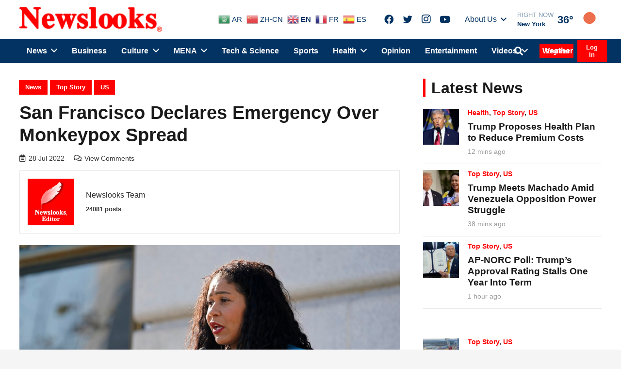

--- FILE ---
content_type: text/html; charset=UTF-8
request_url: https://www.newslooks.com/san-francisco-declares-emergency-over-monkeypox-spread/
body_size: 39329
content:
<!DOCTYPE HTML>
<html lang="en-US">
<head>
	<meta charset="UTF-8">
<script type="text/javascript">
/* <![CDATA[ */
var gform;gform||(document.addEventListener("gform_main_scripts_loaded",function(){gform.scriptsLoaded=!0}),document.addEventListener("gform/theme/scripts_loaded",function(){gform.themeScriptsLoaded=!0}),window.addEventListener("DOMContentLoaded",function(){gform.domLoaded=!0}),gform={domLoaded:!1,scriptsLoaded:!1,themeScriptsLoaded:!1,isFormEditor:()=>"function"==typeof InitializeEditor,callIfLoaded:function(o){return!(!gform.domLoaded||!gform.scriptsLoaded||!gform.themeScriptsLoaded&&!gform.isFormEditor()||(gform.isFormEditor()&&console.warn("The use of gform.initializeOnLoaded() is deprecated in the form editor context and will be removed in Gravity Forms 3.1."),o(),0))},initializeOnLoaded:function(o){gform.callIfLoaded(o)||(document.addEventListener("gform_main_scripts_loaded",()=>{gform.scriptsLoaded=!0,gform.callIfLoaded(o)}),document.addEventListener("gform/theme/scripts_loaded",()=>{gform.themeScriptsLoaded=!0,gform.callIfLoaded(o)}),window.addEventListener("DOMContentLoaded",()=>{gform.domLoaded=!0,gform.callIfLoaded(o)}))},hooks:{action:{},filter:{}},addAction:function(o,r,e,t){gform.addHook("action",o,r,e,t)},addFilter:function(o,r,e,t){gform.addHook("filter",o,r,e,t)},doAction:function(o){gform.doHook("action",o,arguments)},applyFilters:function(o){return gform.doHook("filter",o,arguments)},removeAction:function(o,r){gform.removeHook("action",o,r)},removeFilter:function(o,r,e){gform.removeHook("filter",o,r,e)},addHook:function(o,r,e,t,n){null==gform.hooks[o][r]&&(gform.hooks[o][r]=[]);var d=gform.hooks[o][r];null==n&&(n=r+"_"+d.length),gform.hooks[o][r].push({tag:n,callable:e,priority:t=null==t?10:t})},doHook:function(r,o,e){var t;if(e=Array.prototype.slice.call(e,1),null!=gform.hooks[r][o]&&((o=gform.hooks[r][o]).sort(function(o,r){return o.priority-r.priority}),o.forEach(function(o){"function"!=typeof(t=o.callable)&&(t=window[t]),"action"==r?t.apply(null,e):e[0]=t.apply(null,e)})),"filter"==r)return e[0]},removeHook:function(o,r,t,n){var e;null!=gform.hooks[o][r]&&(e=(e=gform.hooks[o][r]).filter(function(o,r,e){return!!(null!=n&&n!=o.tag||null!=t&&t!=o.priority)}),gform.hooks[o][r]=e)}});
/* ]]> */
</script>

	<meta name='robots' content='index, follow, max-image-preview:large, max-snippet:-1, max-video-preview:-1' />
<link rel="preload" href="https://www.newslooks.com/wp-content/plugins/rate-my-post/public/css/fonts/ratemypost.ttf" type="font/ttf" as="font" crossorigin="anonymous">
	<!-- This site is optimized with the Yoast SEO Premium plugin v24.3 (Yoast SEO v24.3) - https://yoast.com/wordpress/plugins/seo/ -->
	<title>San Francisco declares Emergency over Monkeypox Spread - NewsLooks</title><link rel="preload" data-rocket-preload as="image" href="https://www.newslooks.com/wp-content/uploads/2022/07/AP22209792673562-1024x683.jpg" imagesrcset="https://www.newslooks.com/wp-content/uploads/2022/07/AP22209792673562-300x200.jpg 300w, https://www.newslooks.com/wp-content/uploads/2022/07/AP22209792673562-1024x683.jpg 1024w" imagesizes="(max-width: 1024px) 100vw, 1024px" fetchpriority="high">
	<meta name="description" content="San Francisco declares Emergency over Monkeypox Spread The mayor of San Francisco announced a legal state of emergency Thursday over the gro" />
	<link rel="canonical" href="https://www.newslooks.com/san-francisco-declares-emergency-over-monkeypox-spread/" />
	<meta property="og:locale" content="en_US" />
	<meta property="og:type" content="article" />
	<meta property="og:title" content="San Francisco declares Emergency over Monkeypox Spread" />
	<meta property="og:description" content="San Francisco declares Emergency over Monkeypox Spread The mayor of San Francisco announced a legal state of emergency Thursday over the gro" />
	<meta property="og:url" content="https://www.newslooks.com/san-francisco-declares-emergency-over-monkeypox-spread/" />
	<meta property="og:site_name" content="NewsLooks" />
	<meta property="article:publisher" content="https://www.facebook.com/Newslookscom/" />
	<meta property="article:published_time" content="2022-07-28T22:59:37+00:00" />
	<meta property="article:modified_time" content="2022-07-28T22:59:40+00:00" />
	<meta property="og:image" content="https://www.newslooks.com/wp-content/uploads/2022/07/AP22209792673562-scaled.jpg" />
	<meta property="og:image:width" content="2560" />
	<meta property="og:image:height" content="1706" />
	<meta property="og:image:type" content="image/jpeg" />
	<meta name="author" content="Newslooks Team" />
	<meta name="twitter:card" content="summary_large_image" />
	<meta name="twitter:creator" content="@said ouafi" />
	<meta name="twitter:site" content="@Newslooks2" />
	<meta name="twitter:label1" content="Written by" />
	<meta name="twitter:data1" content="Newslooks Team" />
	<meta name="twitter:label2" content="Est. reading time" />
	<meta name="twitter:data2" content="5 minutes" />
	<script type="application/ld+json" class="yoast-schema-graph">{"@context":"https://schema.org","@graph":[{"@type":"NewsArticle","@id":"https://www.newslooks.com/san-francisco-declares-emergency-over-monkeypox-spread/#article","isPartOf":{"@id":"https://www.newslooks.com/san-francisco-declares-emergency-over-monkeypox-spread/"},"author":{"name":"Newslooks Team","@id":"https://www.newslooks.com/#/schema/person/759ab4a3c0fe1a1ebecfbd2925ba3bcc"},"headline":"San Francisco declares Emergency over Monkeypox Spread","datePublished":"2022-07-28T22:59:37+00:00","dateModified":"2022-07-28T22:59:40+00:00","mainEntityOfPage":{"@id":"https://www.newslooks.com/san-francisco-declares-emergency-over-monkeypox-spread/"},"wordCount":752,"publisher":{"@id":"https://www.newslooks.com/#organization"},"image":{"@id":"https://www.newslooks.com/san-francisco-declares-emergency-over-monkeypox-spread/#primaryimage"},"thumbnailUrl":"https://www.newslooks.com/wp-content/uploads/2022/07/AP22209792673562-scaled.jpg","keywords":["261 Case in the city","800 in california","affected primarily men who have sex with men","COVID-19","Emergency in San francisco","LGTBQ rights","public health crisis reminiscent of the AIDS epidemic","San Francisco Department of Public Health","San Francisco Mayor London Breed","San Francisco monkeypox","San Francisco&#039;s lackluster response to a virus","State Sen. Scott Wiener","The mayer of San Francisco"],"articleSection":["News","Top Story","US"],"inLanguage":"en-US","copyrightYear":"2022","copyrightHolder":{"@id":"https://www.newslooks.com/#organization"}},{"@type":"WebPage","@id":"https://www.newslooks.com/san-francisco-declares-emergency-over-monkeypox-spread/","url":"https://www.newslooks.com/san-francisco-declares-emergency-over-monkeypox-spread/","name":"San Francisco declares Emergency over Monkeypox Spread - NewsLooks","isPartOf":{"@id":"https://www.newslooks.com/#website"},"primaryImageOfPage":{"@id":"https://www.newslooks.com/san-francisco-declares-emergency-over-monkeypox-spread/#primaryimage"},"image":{"@id":"https://www.newslooks.com/san-francisco-declares-emergency-over-monkeypox-spread/#primaryimage"},"thumbnailUrl":"https://www.newslooks.com/wp-content/uploads/2022/07/AP22209792673562-scaled.jpg","datePublished":"2022-07-28T22:59:37+00:00","dateModified":"2022-07-28T22:59:40+00:00","description":"San Francisco declares Emergency over Monkeypox Spread The mayor of San Francisco announced a legal state of emergency Thursday over the gro","breadcrumb":{"@id":"https://www.newslooks.com/san-francisco-declares-emergency-over-monkeypox-spread/#breadcrumb"},"inLanguage":"en-US","potentialAction":[{"@type":"ReadAction","target":["https://www.newslooks.com/san-francisco-declares-emergency-over-monkeypox-spread/"]}]},{"@type":"ImageObject","inLanguage":"en-US","@id":"https://www.newslooks.com/san-francisco-declares-emergency-over-monkeypox-spread/#primaryimage","url":"https://www.newslooks.com/wp-content/uploads/2022/07/AP22209792673562-scaled.jpg","contentUrl":"https://www.newslooks.com/wp-content/uploads/2022/07/AP22209792673562-scaled.jpg","width":2560,"height":1706,"caption":"FILE - San Francisco Mayor London Breed speaks during a briefing outside City Hall in San Francisco on Dec. 1, 2021. The mayor of San Francisco announced a legal state of emergency Thursday, July 28, 2022, over the growing number of monkeypox cases. The declaration allows officials to mobilize personnel and cut through red tape to get ahead of a public health crisis all too reminiscent of the AIDS epidemic that devastated San Francisco in the 1980s. (AP Photo/Eric Risberg, File)"},{"@type":"BreadcrumbList","@id":"https://www.newslooks.com/san-francisco-declares-emergency-over-monkeypox-spread/#breadcrumb","itemListElement":[{"@type":"ListItem","position":1,"name":"Home","item":"https://www.newslooks.com/"},{"@type":"ListItem","position":2,"name":"San Francisco declares Emergency over Monkeypox Spread"}]},{"@type":"WebSite","@id":"https://www.newslooks.com/#website","url":"https://www.newslooks.com/","name":"NewsLooks","description":"A different look at the news...","publisher":{"@id":"https://www.newslooks.com/#organization"},"potentialAction":[{"@type":"SearchAction","target":{"@type":"EntryPoint","urlTemplate":"https://www.newslooks.com/?s={search_term_string}"},"query-input":{"@type":"PropertyValueSpecification","valueRequired":true,"valueName":"search_term_string"}}],"inLanguage":"en-US"},{"@type":"Organization","@id":"https://www.newslooks.com/#organization","name":"Newslooks.com","alternateName":"News Looks","url":"https://www.newslooks.com/","logo":{"@type":"ImageObject","inLanguage":"en-US","@id":"https://www.newslooks.com/#/schema/logo/image/","url":"https://www.newslooks.com/wp-content/uploads/2020/03/red-text-loho.png","contentUrl":"https://www.newslooks.com/wp-content/uploads/2020/03/red-text-loho.png","width":1920,"height":407,"caption":"Newslooks.com"},"image":{"@id":"https://www.newslooks.com/#/schema/logo/image/"},"sameAs":["https://www.facebook.com/Newslookscom/","https://x.com/Newslooks2","https://www.instagram.com/Newslooksteam/"]},{"@type":"Person","@id":"https://www.newslooks.com/#/schema/person/759ab4a3c0fe1a1ebecfbd2925ba3bcc","name":"Newslooks Team","image":{"@type":"ImageObject","inLanguage":"en-US","@id":"https://www.newslooks.com/#/schema/person/image/","url":"https://www.newslooks.com/wp-content/uploads/2021/03/Newslooks-Editor-96x96.png","contentUrl":"https://www.newslooks.com/wp-content/uploads/2021/03/Newslooks-Editor-96x96.png","caption":"Newslooks Team"},"sameAs":["https://x.com/said ouafi"],"url":"https://www.newslooks.com/author/newslooks-editor/"}]}</script>
	<!-- / Yoast SEO Premium plugin. -->


<link rel='dns-prefetch' href='//www.newslooks.com' />
<link rel='dns-prefetch' href='//cdnjs.cloudflare.com' />
<link rel='dns-prefetch' href='//www.googletagmanager.com' />
<link rel='dns-prefetch' href='//pagead2.googlesyndication.com' />
<meta name="viewport" content="width=device-width, initial-scale=1">
<meta name="SKYPE_TOOLBAR" content="SKYPE_TOOLBAR_PARSER_COMPATIBLE">
<meta name="theme-color" content="#f5f5f5">
<link rel='stylesheet' id='wp-components-css' href='https://www.newslooks.com/wp-includes/css/dist/components/style.min.css?ver=6.6.4' type='text/css' media='all' />
<link rel='stylesheet' id='wp-preferences-css' href='https://www.newslooks.com/wp-includes/css/dist/preferences/style.min.css?ver=6.6.4' type='text/css' media='all' />
<link rel='stylesheet' id='wp-block-editor-css' href='https://www.newslooks.com/wp-includes/css/dist/block-editor/style.min.css?ver=6.6.4' type='text/css' media='all' />
<link rel='stylesheet' id='popup-maker-block-library-style-css' href='https://www.newslooks.com/wp-content/plugins/popup-maker/dist/packages/block-library-style.css?ver=dbea705cfafe089d65f1' type='text/css' media='all' />
<link rel='stylesheet' id='rate-my-post-css' href='https://www.newslooks.com/wp-content/plugins/rate-my-post/public/css/rate-my-post.min.css?ver=4.4.3' type='text/css' media='all' />
<link rel='stylesheet' id='gn-frontend-gnfollow-style-css' href='https://www.newslooks.com/wp-content/plugins/gn-publisher/assets/css/gn-frontend-gnfollow.min.css?ver=1.5.24' type='text/css' media='all' />
<link rel='stylesheet' id='us-theme-css' href='https://www.newslooks.com/wp-content/uploads/us-assets/www.newslooks.com.css?ver=d03d1e35' type='text/css' media='all' />
<link rel='stylesheet' id='child-style-css' href='https://www.newslooks.com/wp-content/themes/Impreza-child/css/core.css?ver=1638895102' type='text/css' media='all' />
<link rel='stylesheet' id='dashicons-css' href='https://www.newslooks.com/wp-includes/css/dashicons.min.css?ver=6.6.4' type='text/css' media='all' />
<script type="text/javascript" id="post-views-counter-frontend-js-before">
/* <![CDATA[ */
var pvcArgsFrontend = {"mode":"rest_api","postID":81066,"requestURL":"https:\/\/www.newslooks.com\/wp-json\/post-views-counter\/view-post\/81066","nonce":"dbd58b167d","dataStorage":"cookies","multisite":false,"path":"\/","domain":""};
/* ]]> */
</script>
<script type="text/javascript" src="https://www.newslooks.com/wp-content/plugins/post-views-counter/js/frontend.min.js?ver=1.5.7" id="post-views-counter-frontend-js"></script>

<!-- Google tag (gtag.js) snippet added by Site Kit -->
<!-- Google Analytics snippet added by Site Kit -->
<script type="text/javascript" src="https://www.googletagmanager.com/gtag/js?id=GT-NS9R6H4" id="google_gtagjs-js" async></script>
<script type="text/javascript" id="google_gtagjs-js-after">
/* <![CDATA[ */
window.dataLayer = window.dataLayer || [];function gtag(){dataLayer.push(arguments);}
gtag("set","linker",{"domains":["www.newslooks.com"]});
gtag("js", new Date());
gtag("set", "developer_id.dZTNiMT", true);
gtag("config", "GT-NS9R6H4");
/* ]]> */
</script>
	<script>
		jQuery.event.special.touchstart = {
			setup: function( _, ns, handle ) {
				this.addEventListener("touchstart", handle, { passive: !ns.includes("noPreventDefault") });
			}
		};
		jQuery.event.special.touchmove = {
			setup: function( _, ns, handle ) {
				this.addEventListener("touchmove", handle, { passive: !ns.includes("noPreventDefault") });
			}
		};
		jQuery.event.special.wheel = {
			setup: function( _, ns, handle ){
				this.addEventListener("wheel", handle, { passive: true });
			}
		};
		jQuery.event.special.mousewheel = {
			setup: function( _, ns, handle ){
				this.addEventListener("mousewheel", handle, { passive: true });
			}
		};
	</script>
<link rel="https://api.w.org/" href="https://www.newslooks.com/wp-json/" /><link rel="alternate" title="JSON" type="application/json" href="https://www.newslooks.com/wp-json/wp/v2/posts/81066" /><link rel='shortlink' href='https://www.newslooks.com/?p=81066' />
<link rel="alternate" title="oEmbed (JSON)" type="application/json+oembed" href="https://www.newslooks.com/wp-json/oembed/1.0/embed?url=https%3A%2F%2Fwww.newslooks.com%2Fsan-francisco-declares-emergency-over-monkeypox-spread%2F" />
<link rel="alternate" title="oEmbed (XML)" type="text/xml+oembed" href="https://www.newslooks.com/wp-json/oembed/1.0/embed?url=https%3A%2F%2Fwww.newslooks.com%2Fsan-francisco-declares-emergency-over-monkeypox-spread%2F&#038;format=xml" />
<meta name="generator" content="Site Kit by Google 1.165.0" />		<script>
			if ( ! /Android|webOS|iPhone|iPad|iPod|BlackBerry|IEMobile|Opera Mini/i.test( navigator.userAgent ) ) {
				var root = document.getElementsByTagName( 'html' )[ 0 ]
				root.className += " no-touch";
			}
		</script>
		
<!-- Google AdSense meta tags added by Site Kit -->
<meta name="google-adsense-platform-account" content="ca-host-pub-2644536267352236">
<meta name="google-adsense-platform-domain" content="sitekit.withgoogle.com">
<!-- End Google AdSense meta tags added by Site Kit -->
      <meta name="onesignal" content="wordpress-plugin"/>
            <script>

      window.OneSignalDeferred = window.OneSignalDeferred || [];

      OneSignalDeferred.push(function(OneSignal) {
        var oneSignal_options = {};
        window._oneSignalInitOptions = oneSignal_options;

        oneSignal_options['serviceWorkerParam'] = { scope: '/' };
oneSignal_options['serviceWorkerPath'] = 'OneSignalSDKWorker.js.php';

        OneSignal.Notifications.setDefaultUrl("https://www.newslooks.com");

        oneSignal_options['wordpress'] = true;
oneSignal_options['appId'] = '9243909f-3582-43db-95e8-f51b5703afdb';
oneSignal_options['allowLocalhostAsSecureOrigin'] = true;
oneSignal_options['welcomeNotification'] = { };
oneSignal_options['welcomeNotification']['title'] = "";
oneSignal_options['welcomeNotification']['message'] = "";
oneSignal_options['path'] = "https://www.newslooks.com/wp-content/plugins/onesignal-free-web-push-notifications/sdk_files/";
oneSignal_options['safari_web_id'] = "web.onesignal.auto.0919e572-6b9a-4fc1-8566-50f787b3e729";
oneSignal_options['promptOptions'] = { };
oneSignal_options['notifyButton'] = { };
oneSignal_options['notifyButton']['enable'] = true;
oneSignal_options['notifyButton']['position'] = 'bottom-left';
oneSignal_options['notifyButton']['theme'] = 'default';
oneSignal_options['notifyButton']['size'] = 'medium';
oneSignal_options['notifyButton']['showCredit'] = true;
oneSignal_options['notifyButton']['text'] = {};
              OneSignal.init(window._oneSignalInitOptions);
              OneSignal.Slidedown.promptPush()      });

      function documentInitOneSignal() {
        var oneSignal_elements = document.getElementsByClassName("OneSignal-prompt");

        var oneSignalLinkClickHandler = function(event) { OneSignal.Notifications.requestPermission(); event.preventDefault(); };        for(var i = 0; i < oneSignal_elements.length; i++)
          oneSignal_elements[i].addEventListener('click', oneSignalLinkClickHandler, false);
      }

      if (document.readyState === 'complete') {
           documentInitOneSignal();
      }
      else {
           window.addEventListener("load", function(event){
               documentInitOneSignal();
          });
      }
    </script>

<!-- Google Tag Manager snippet added by Site Kit -->
<script type="text/javascript">
/* <![CDATA[ */

			( function( w, d, s, l, i ) {
				w[l] = w[l] || [];
				w[l].push( {'gtm.start': new Date().getTime(), event: 'gtm.js'} );
				var f = d.getElementsByTagName( s )[0],
					j = d.createElement( s ), dl = l != 'dataLayer' ? '&l=' + l : '';
				j.async = true;
				j.src = 'https://www.googletagmanager.com/gtm.js?id=' + i + dl;
				f.parentNode.insertBefore( j, f );
			} )( window, document, 'script', 'dataLayer', 'GTM-PHNMCB5C' );
			
/* ]]> */
</script>

<!-- End Google Tag Manager snippet added by Site Kit -->

<!-- Google AdSense snippet added by Site Kit -->
<script type="text/javascript" async="async" src="https://pagead2.googlesyndication.com/pagead/js/adsbygoogle.js?client=ca-pub-1516540697715047&amp;host=ca-host-pub-2644536267352236" crossorigin="anonymous"></script>

<!-- End Google AdSense snippet added by Site Kit -->
<link rel="icon" href="https://www.newslooks.com/wp-content/uploads/2021/05/favicon-150x150.jpg" sizes="32x32" />
<link rel="icon" href="https://www.newslooks.com/wp-content/uploads/2021/05/favicon-300x300.jpg" sizes="192x192" />
<link rel="apple-touch-icon" href="https://www.newslooks.com/wp-content/uploads/2021/05/favicon-300x300.jpg" />
<meta name="msapplication-TileImage" content="https://www.newslooks.com/wp-content/uploads/2021/05/favicon-300x300.jpg" />
<noscript><style> .wpb_animate_when_almost_visible { opacity: 1; }</style></noscript>		<style id="us-icon-fonts">@font-face{font-display:block;font-style:normal;font-family:"fontawesome";font-weight:900;src:url("https://www.newslooks.com/wp-content/themes/Impreza/fonts/fa-solid-900.woff2?ver=7.15") format("woff2"),url("https://www.newslooks.com/wp-content/themes/Impreza/fonts/fa-solid-900.woff?ver=7.15") format("woff")}.fas{font-family:"fontawesome";font-weight:900}@font-face{font-display:block;font-style:normal;font-family:"fontawesome";font-weight:400;src:url("https://www.newslooks.com/wp-content/themes/Impreza/fonts/fa-regular-400.woff2?ver=7.15") format("woff2"),url("https://www.newslooks.com/wp-content/themes/Impreza/fonts/fa-regular-400.woff?ver=7.15") format("woff")}.far{font-family:"fontawesome";font-weight:400}@font-face{font-display:block;font-style:normal;font-family:"fontawesome";font-weight:300;src:url("https://www.newslooks.com/wp-content/themes/Impreza/fonts/fa-light-300.woff2?ver=7.15") format("woff2"),url("https://www.newslooks.com/wp-content/themes/Impreza/fonts/fa-light-300.woff?ver=7.15") format("woff")}.fal{font-family:"fontawesome";font-weight:300}@font-face{font-display:block;font-style:normal;font-family:"Font Awesome 5 Duotone";font-weight:900;src:url("https://www.newslooks.com/wp-content/themes/Impreza/fonts/fa-duotone-900.woff2?ver=7.15") format("woff2"),url("https://www.newslooks.com/wp-content/themes/Impreza/fonts/fa-duotone-900.woff?ver=7.15") format("woff")}.fad{font-family:"Font Awesome 5 Duotone";font-weight:900}.fad{position:relative}.fad:before{position:absolute}.fad:after{opacity:0.4}@font-face{font-display:block;font-style:normal;font-family:"Font Awesome 5 Brands";font-weight:400;src:url("https://www.newslooks.com/wp-content/themes/Impreza/fonts/fa-brands-400.woff2?ver=7.15") format("woff2"),url("https://www.newslooks.com/wp-content/themes/Impreza/fonts/fa-brands-400.woff?ver=7.15") format("woff")}.fab{font-family:"Font Awesome 5 Brands";font-weight:400}@font-face{font-display:block;font-style:normal;font-family:"Material Icons";font-weight:400;src:url("https://www.newslooks.com/wp-content/themes/Impreza/fonts/material-icons.woff2?ver=7.15") format("woff2"),url("https://www.newslooks.com/wp-content/themes/Impreza/fonts/material-icons.woff?ver=7.15") format("woff")}.material-icons{font-family:"Material Icons";font-weight:400}</style>
				<style id="us-header-css"> .l-subheader.at_top,.l-subheader.at_top .w-dropdown-list,.l-subheader.at_top .type_mobile .w-nav-list.level_1{background:var(--color-header-top-bg);color:var(--color-header-top-text)}.no-touch .l-subheader.at_top a:hover,.no-touch .l-header.bg_transparent .l-subheader.at_top .w-dropdown.opened a:hover{color:var(--color-header-top-text-hover)}.l-header.bg_transparent:not(.sticky) .l-subheader.at_top{background:var(--color-header-top-transparent-bg);color:var(--color-header-top-transparent-text)}.no-touch .l-header.bg_transparent:not(.sticky) .at_top .w-cart-link:hover,.no-touch .l-header.bg_transparent:not(.sticky) .at_top .w-text a:hover,.no-touch .l-header.bg_transparent:not(.sticky) .at_top .w-html a:hover,.no-touch .l-header.bg_transparent:not(.sticky) .at_top .w-nav>a:hover,.no-touch .l-header.bg_transparent:not(.sticky) .at_top .w-menu a:hover,.no-touch .l-header.bg_transparent:not(.sticky) .at_top .w-search>a:hover,.no-touch .l-header.bg_transparent:not(.sticky) .at_top .w-dropdown a:hover,.no-touch .l-header.bg_transparent:not(.sticky) .at_top .type_desktop .menu-item.level_1:hover>a{color:var(--color-header-top-transparent-text-hover)}.l-subheader.at_middle,.l-subheader.at_middle .w-dropdown-list,.l-subheader.at_middle .type_mobile .w-nav-list.level_1{background:var(--color-header-middle-bg);color:var(--color-header-middle-text)}.no-touch .l-subheader.at_middle a:hover,.no-touch .l-header.bg_transparent .l-subheader.at_middle .w-dropdown.opened a:hover{color:var(--color-header-middle-text-hover)}.l-header.bg_transparent:not(.sticky) .l-subheader.at_middle{background:var(--color-header-transparent-bg);color:var(--color-header-transparent-text)}.no-touch .l-header.bg_transparent:not(.sticky) .at_middle .w-cart-link:hover,.no-touch .l-header.bg_transparent:not(.sticky) .at_middle .w-text a:hover,.no-touch .l-header.bg_transparent:not(.sticky) .at_middle .w-html a:hover,.no-touch .l-header.bg_transparent:not(.sticky) .at_middle .w-nav>a:hover,.no-touch .l-header.bg_transparent:not(.sticky) .at_middle .w-menu a:hover,.no-touch .l-header.bg_transparent:not(.sticky) .at_middle .w-search>a:hover,.no-touch .l-header.bg_transparent:not(.sticky) .at_middle .w-dropdown a:hover,.no-touch .l-header.bg_transparent:not(.sticky) .at_middle .type_desktop .menu-item.level_1:hover>a{color:var(--color-header-transparent-text-hover)}.l-subheader.at_bottom,.l-subheader.at_bottom .w-dropdown-list,.l-subheader.at_bottom .type_mobile .w-nav-list.level_1{background:var(--color-header-top-bg);color:var(--color-header-top-text)}.no-touch .l-subheader.at_bottom a:hover,.no-touch .l-header.bg_transparent .l-subheader.at_bottom .w-dropdown.opened a:hover{color:var(--color-header-top-text)}.l-header.bg_transparent:not(.sticky) .l-subheader.at_bottom{background:var(--color-header-transparent-bg);color:var(--color-header-transparent-text)}.no-touch .l-header.bg_transparent:not(.sticky) .at_bottom .w-cart-link:hover,.no-touch .l-header.bg_transparent:not(.sticky) .at_bottom .w-text a:hover,.no-touch .l-header.bg_transparent:not(.sticky) .at_bottom .w-html a:hover,.no-touch .l-header.bg_transparent:not(.sticky) .at_bottom .w-nav>a:hover,.no-touch .l-header.bg_transparent:not(.sticky) .at_bottom .w-menu a:hover,.no-touch .l-header.bg_transparent:not(.sticky) .at_bottom .w-search>a:hover,.no-touch .l-header.bg_transparent:not(.sticky) .at_bottom .w-dropdown a:hover,.no-touch .l-header.bg_transparent:not(.sticky) .at_bottom .type_desktop .menu-item.level_1:hover>a{color:var(--color-header-transparent-text-hover)}.header_ver .l-header{background:var(--color-header-middle-bg);color:var(--color-header-middle-text)}@media (min-width:1080px){.hidden_for_default{display:none!important}.l-subheader.at_top{display:none}.l-header{position:relative;z-index:111;width:100%}.l-subheader{margin:0 auto}.l-subheader.width_full{padding-left:1.5rem;padding-right:1.5rem}.l-subheader-h{display:flex;align-items:center;position:relative;margin:0 auto;height:inherit}.w-header-show{display:none}.l-header.pos_fixed{position:fixed;left:0}.l-header.pos_fixed:not(.notransition) .l-subheader{transition-property:transform,background,box-shadow,line-height,height;transition-duration:0.3s;transition-timing-function:cubic-bezier(.78,.13,.15,.86)}.header_hor .l-header.sticky_auto_hide{transition:transform 0.3s cubic-bezier(.78,.13,.15,.86) 0.1s}.header_hor .l-header.sticky_auto_hide.down{transform:translateY(-110%)}.l-header.bg_transparent:not(.sticky) .l-subheader{box-shadow:none!important;background:none}.l-header.bg_transparent~.l-main .l-section.width_full.height_auto:first-child>.l-section-h{padding-top:0!important;padding-bottom:0!important}.l-header.pos_static.bg_transparent{position:absolute;left:0}.l-subheader.width_full .l-subheader-h{max-width:none!important}.headerinpos_above .l-header.pos_fixed{overflow:hidden;transition:transform 0.3s;transform:translate3d(0,-100%,0)}.headerinpos_above .l-header.pos_fixed.sticky{overflow:visible;transform:none}.headerinpos_above .l-header.pos_fixed~.l-section>.l-section-h,.headerinpos_above .l-header.pos_fixed~.l-main .l-section:first-of-type>.l-section-h{padding-top:0!important}.l-header.shadow_thin .l-subheader.at_middle,.l-header.shadow_thin .l-subheader.at_bottom,.l-header.shadow_none.sticky .l-subheader.at_middle,.l-header.shadow_none.sticky .l-subheader.at_bottom{box-shadow:0 1px 0 rgba(0,0,0,0.08)}.l-header.shadow_wide .l-subheader.at_middle,.l-header.shadow_wide .l-subheader.at_bottom{box-shadow:0 3px 5px -1px rgba(0,0,0,0.1),0 2px 1px -1px rgba(0,0,0,0.05)}.header_hor .l-subheader-cell>.w-cart{margin-left:0;margin-right:0}.l-header:before{content:'130'}.l-header.sticky:before{content:'50'}.l-subheader.at_top{line-height:40px;height:40px}.l-header.sticky .l-subheader.at_top{line-height:40px;height:40px}.l-subheader.at_middle{line-height:80px;height:80px}.l-header.sticky .l-subheader.at_middle{line-height:0px;height:0px;overflow:hidden}.l-subheader.at_bottom{line-height:50px;height:50px}.l-header.sticky .l-subheader.at_bottom{line-height:50px;height:50px}.l-subheader.with_centering .l-subheader-cell.at_left,.l-subheader.with_centering .l-subheader-cell.at_right{flex-basis:100px}.l-header.pos_fixed~.l-main>.l-section:first-of-type>.l-section-h,.headerinpos_below .l-header.pos_fixed~.l-main>.l-section:nth-of-type(2)>.l-section-h,.l-header.pos_static.bg_transparent~.l-main>.l-section:first-of-type>.l-section-h{padding-top:130px}.headerinpos_bottom .l-header.pos_fixed~.l-main>.l-section:first-of-type>.l-section-h{padding-bottom:130px}.l-header.bg_transparent~.l-main .l-section.valign_center:first-of-type>.l-section-h{top:-65px}.headerinpos_bottom .l-header.pos_fixed.bg_transparent~.l-main .l-section.valign_center:first-of-type>.l-section-h{top:65px}.menu-item-object-us_page_block{max-height:calc(100vh - 130px)}.l-header.pos_fixed:not(.down)~.l-main .l-section.type_sticky{top:50px}.admin-bar .l-header.pos_fixed:not(.down)~.l-main .l-section.type_sticky{top:82px}.l-header.pos_fixed.sticky:not(.down)~.l-main .l-section.type_sticky:first-of-type>.l-section-h{padding-top:50px}.l-header.pos_fixed~.l-main .vc_column-inner.type_sticky>.wpb_wrapper{top:calc(50px + 4rem)}.l-header.pos_fixed~.l-main .woocommerce .cart-collaterals,.l-header.pos_fixed~.l-main .woocommerce-checkout #order_review{top:50px}.l-header.pos_static.bg_solid~.l-main .l-section.height_full:first-of-type{min-height:calc(100vh - 130px)}.admin-bar .l-header.pos_static.bg_solid~.l-main .l-section.height_full:first-of-type{min-height:calc(100vh - 162px)}.l-header.pos_fixed:not(.sticky_auto_hide)~.l-main .l-section.height_full:not(:first-of-type){min-height:calc(100vh - 50px)}.admin-bar .l-header.pos_fixed:not(.sticky_auto_hide)~.l-main .l-section.height_full:not(:first-of-type){min-height:calc(100vh - 82px)}.headerinpos_below .l-header.pos_fixed:not(.sticky){position:absolute;top:100%}.headerinpos_bottom .l-header.pos_fixed:not(.sticky){position:absolute;top:100vh}.headerinpos_below .l-header.pos_fixed~.l-main>.l-section:first-of-type>.l-section-h,.headerinpos_bottom .l-header.pos_fixed~.l-main>.l-section:first-of-type>.l-section-h{padding-top:0!important}.headerinpos_below .l-header.pos_fixed~.l-main .l-section.height_full:nth-of-type(2){min-height:100vh}.admin-bar.headerinpos_below .l-header.pos_fixed~.l-main .l-section.height_full:nth-of-type(2){min-height:calc(100vh - 32px)}.headerinpos_bottom .l-header.pos_fixed:not(.sticky) .w-cart-dropdown,.headerinpos_bottom .l-header.pos_fixed:not(.sticky) .w-nav.type_desktop .w-nav-list.level_2{bottom:100%;transform-origin:0 100%}.headerinpos_bottom .l-header.pos_fixed:not(.sticky) .w-nav.type_mobile.m_layout_dropdown .w-nav-list.level_1{top:auto;bottom:100%;box-shadow:0 -3px 3px rgba(0,0,0,0.1)}.headerinpos_bottom .l-header.pos_fixed:not(.sticky) .w-nav.type_desktop .w-nav-list.level_3,.headerinpos_bottom .l-header.pos_fixed:not(.sticky) .w-nav.type_desktop .w-nav-list.level_4{top:auto;bottom:0;transform-origin:0 100%}.headerinpos_bottom .l-header.pos_fixed:not(.sticky) .w-dropdown-list{top:auto;bottom:-0.4em;padding-top:0.4em;padding-bottom:2.4em}}@media (min-width:600px) and (max-width:1079px){.hidden_for_tablets{display:none!important}.l-header{position:relative;z-index:111;width:100%}.l-subheader{margin:0 auto}.l-subheader.width_full{padding-left:1.5rem;padding-right:1.5rem}.l-subheader-h{display:flex;align-items:center;position:relative;margin:0 auto;height:inherit}.w-header-show{display:none}.l-header.pos_fixed{position:fixed;left:0}.l-header.pos_fixed:not(.notransition) .l-subheader{transition-property:transform,background,box-shadow,line-height,height;transition-duration:0.3s;transition-timing-function:cubic-bezier(.78,.13,.15,.86)}.header_hor .l-header.sticky_auto_hide{transition:transform 0.3s cubic-bezier(.78,.13,.15,.86) 0.1s}.header_hor .l-header.sticky_auto_hide.down{transform:translateY(-110%)}.l-header.bg_transparent:not(.sticky) .l-subheader{box-shadow:none!important;background:none}.l-header.bg_transparent~.l-main .l-section.width_full.height_auto:first-child>.l-section-h{padding-top:0!important;padding-bottom:0!important}.l-header.pos_static.bg_transparent{position:absolute;left:0}.l-subheader.width_full .l-subheader-h{max-width:none!important}.headerinpos_above .l-header.pos_fixed{overflow:hidden;transition:transform 0.3s;transform:translate3d(0,-100%,0)}.headerinpos_above .l-header.pos_fixed.sticky{overflow:visible;transform:none}.headerinpos_above .l-header.pos_fixed~.l-section>.l-section-h,.headerinpos_above .l-header.pos_fixed~.l-main .l-section:first-of-type>.l-section-h{padding-top:0!important}.l-header.shadow_thin .l-subheader.at_middle,.l-header.shadow_thin .l-subheader.at_bottom,.l-header.shadow_none.sticky .l-subheader.at_middle,.l-header.shadow_none.sticky .l-subheader.at_bottom{box-shadow:0 1px 0 rgba(0,0,0,0.08)}.l-header.shadow_wide .l-subheader.at_middle,.l-header.shadow_wide .l-subheader.at_bottom{box-shadow:0 3px 5px -1px rgba(0,0,0,0.1),0 2px 1px -1px rgba(0,0,0,0.05)}.header_hor .l-subheader-cell>.w-cart{margin-left:0;margin-right:0}.l-subheader.at_top{line-height:40px;height:40px}.l-header.sticky .l-subheader.at_top{line-height:40px;height:40px}.l-header:before{content:'140'}.l-header.sticky:before{content:'140'}.l-subheader.at_middle{line-height:50px;height:50px}.l-header.sticky .l-subheader.at_middle{line-height:50px;height:50px}.l-subheader.at_bottom{line-height:50px;height:50px}.l-header.sticky .l-subheader.at_bottom{line-height:50px;height:50px}.l-subheader.with_centering_tablets .l-subheader-cell.at_left,.l-subheader.with_centering_tablets .l-subheader-cell.at_right{flex-basis:100px}.l-header.pos_fixed~.l-main>.l-section:first-of-type>.l-section-h,.l-header.pos_static.bg_transparent~.l-main>.l-section:first-of-type>.l-section-h{padding-top:140px}.l-header.bg_transparent~.l-main .l-section.valign_center:first-of-type>.l-section-h{top:-70px}.l-header.pos_static.bg_solid~.l-main .l-section.height_full:first-of-type{min-height:calc(100vh - 140px)}.l-header.pos_fixed:not(.sticky_auto_hide)~.l-main .l-section.height_full:not(:first-of-type){min-height:calc(100vh - 140px)}}@media (max-width:1079px) and (min-width:900px){.l-header.pos_fixed~.l-main .l-section.type_sticky{top:140px}.admin-bar .l-header.pos_fixed~.l-main .l-section.type_sticky{top:172px}.l-header.pos_fixed.sticky:not(.down)~.l-main .l-section.type_sticky:first-of-type>.l-section-h{padding-top:140px}}@media (max-width:599px){.hidden_for_mobiles{display:none!important}.l-header{position:relative;z-index:111;width:100%}.l-subheader{margin:0 auto}.l-subheader.width_full{padding-left:1.5rem;padding-right:1.5rem}.l-subheader-h{display:flex;align-items:center;position:relative;margin:0 auto;height:inherit}.w-header-show{display:none}.l-header.pos_fixed{position:fixed;left:0}.l-header.pos_fixed:not(.notransition) .l-subheader{transition-property:transform,background,box-shadow,line-height,height;transition-duration:0.3s;transition-timing-function:cubic-bezier(.78,.13,.15,.86)}.header_hor .l-header.sticky_auto_hide{transition:transform 0.3s cubic-bezier(.78,.13,.15,.86) 0.1s}.header_hor .l-header.sticky_auto_hide.down{transform:translateY(-110%)}.l-header.bg_transparent:not(.sticky) .l-subheader{box-shadow:none!important;background:none}.l-header.bg_transparent~.l-main .l-section.width_full.height_auto:first-child>.l-section-h{padding-top:0!important;padding-bottom:0!important}.l-header.pos_static.bg_transparent{position:absolute;left:0}.l-subheader.width_full .l-subheader-h{max-width:none!important}.headerinpos_above .l-header.pos_fixed{overflow:hidden;transition:transform 0.3s;transform:translate3d(0,-100%,0)}.headerinpos_above .l-header.pos_fixed.sticky{overflow:visible;transform:none}.headerinpos_above .l-header.pos_fixed~.l-section>.l-section-h,.headerinpos_above .l-header.pos_fixed~.l-main .l-section:first-of-type>.l-section-h{padding-top:0!important}.l-header.shadow_thin .l-subheader.at_middle,.l-header.shadow_thin .l-subheader.at_bottom,.l-header.shadow_none.sticky .l-subheader.at_middle,.l-header.shadow_none.sticky .l-subheader.at_bottom{box-shadow:0 1px 0 rgba(0,0,0,0.08)}.l-header.shadow_wide .l-subheader.at_middle,.l-header.shadow_wide .l-subheader.at_bottom{box-shadow:0 3px 5px -1px rgba(0,0,0,0.1),0 2px 1px -1px rgba(0,0,0,0.05)}.header_hor .l-subheader-cell>.w-cart{margin-left:0;margin-right:0}.l-header:before{content:'130'}.l-header.sticky:before{content:'50'}.l-subheader.at_top{line-height:30px;height:30px}.l-header.sticky .l-subheader.at_top{line-height:0px;height:0px;overflow:hidden}.l-subheader.at_middle{line-height:50px;height:50px}.l-header.sticky .l-subheader.at_middle{line-height:0px;height:0px;overflow:hidden}.l-subheader.at_bottom{line-height:50px;height:50px}.l-header.sticky .l-subheader.at_bottom{line-height:50px;height:50px}.l-subheader.with_centering_mobiles .l-subheader-cell.at_left,.l-subheader.with_centering_mobiles .l-subheader-cell.at_right{flex-basis:100px}.l-header.pos_fixed~.l-main>.l-section:first-of-type>.l-section-h,.l-header.pos_static.bg_transparent~.l-main>.l-section:first-of-type>.l-section-h{padding-top:130px}.l-header.bg_transparent~.l-main .l-section.valign_center:first-of-type>.l-section-h{top:-65px}.l-header.pos_static.bg_solid~.l-main .l-section.height_full:first-of-type{min-height:calc(100vh - 130px)}.l-header.pos_fixed:not(.sticky_auto_hide)~.l-main .l-section.height_full:not(:first-of-type){min-height:calc(100vh - 50px)}}@media (min-width:1080px){.ush_image_1{height:50px!important}.l-header.sticky .ush_image_1{height:35px!important}}@media (min-width:600px) and (max-width:1079px){.ush_image_1{height:35px!important}.l-header.sticky .ush_image_1{height:30px!important}}@media (max-width:599px){.ush_image_1{height:35px!important}.l-header.sticky .ush_image_1{height:20px!important}}.header_hor .ush_menu_1.type_desktop .menu-item.level_1>a:not(.w-btn){padding-left:15px;padding-right:15px}.header_hor .ush_menu_1.type_desktop .menu-item.level_1>a.w-btn{margin-left:15px;margin-right:15px}.header_ver .ush_menu_1.type_desktop .menu-item.level_1>a:not(.w-btn){padding-top:15px;padding-bottom:15px}.header_ver .ush_menu_1.type_desktop .menu-item.level_1>a.w-btn{margin-top:15px;margin-bottom:15px}.ush_menu_1.type_desktop .menu-item-has-children.level_1>a>.w-nav-arrow{display:inline-block}.ush_menu_1.type_desktop .menu-item:not(.level_1){font-size:1rem}.ush_menu_1.type_mobile .w-nav-anchor.level_1,.ush_menu_1.type_mobile .w-nav-anchor.level_1 + .w-nav-arrow{font-size:1rem}.ush_menu_1.type_mobile .w-nav-anchor:not(.level_1),.ush_menu_1.type_mobile .w-nav-anchor:not(.level_1) + .w-nav-arrow{font-size:0.9rem}@media (min-width:1080px){.ush_menu_1 .w-nav-icon{font-size:24px}}@media (min-width:600px) and (max-width:1079px){.ush_menu_1 .w-nav-icon{font-size:24px}}@media (max-width:599px){.ush_menu_1 .w-nav-icon{font-size:24px}}.ush_menu_1 .w-nav-icon>div{border-width:3px}@media screen and (max-width:1079px){.w-nav.ush_menu_1>.w-nav-list.level_1{display:none}.ush_menu_1 .w-nav-control{display:block}}.ush_menu_1 .menu-item.level_1>a:not(.w-btn):focus,.no-touch .ush_menu_1 .menu-item.level_1.opened>a:not(.w-btn),.no-touch .ush_menu_1 .menu-item.level_1:hover>a:not(.w-btn){background:#112947;color:var(--color-header-top-text)}.ush_menu_1 .menu-item.level_1.current-menu-item>a:not(.w-btn),.ush_menu_1 .menu-item.level_1.current-menu-ancestor>a:not(.w-btn),.ush_menu_1 .menu-item.level_1.current-page-ancestor>a:not(.w-btn){background:transparent;color:var(--color-header-top-text)}.l-header.bg_transparent:not(.sticky) .ush_menu_1.type_desktop .menu-item.level_1.current-menu-item>a:not(.w-btn),.l-header.bg_transparent:not(.sticky) .ush_menu_1.type_desktop .menu-item.level_1.current-menu-ancestor>a:not(.w-btn),.l-header.bg_transparent:not(.sticky) .ush_menu_1.type_desktop .menu-item.level_1.current-page-ancestor>a:not(.w-btn){background:transparent;color:var(--color-header-top-text)}.ush_menu_1 .w-nav-list:not(.level_1){background:#112947;color:#ffffff}.no-touch .ush_menu_1 .menu-item:not(.level_1)>a:focus,.no-touch .ush_menu_1 .menu-item:not(.level_1):hover>a{background:var(--color-content-primary);color:#ffffff}.ush_menu_1 .menu-item:not(.level_1).current-menu-item>a,.ush_menu_1 .menu-item:not(.level_1).current-menu-ancestor>a,.ush_menu_1 .menu-item:not(.level_1).current-page-ancestor>a{background:transparent;color:#ffffff}.ush_search_2 .w-search-form{background:var(--color-content-bg);color:var(--color-content-text)}@media (min-width:1080px){.ush_search_2.layout_simple{max-width:200px}.ush_search_2.layout_modern.active{width:200px}.ush_search_2{font-size:18px}}@media (min-width:600px) and (max-width:1079px){.ush_search_2.layout_simple{max-width:200px}.ush_search_2.layout_modern.active{width:200px}.ush_search_2{font-size:20px}}@media (max-width:599px){.ush_search_2{font-size:22px}}.ush_menu_1{font-weight:600!important}.ush_socials_1{font-size:1.2rem!important}.ush_btn_1{margin-right:0!important}.ush_btn_2{margin-left:0.5rem!important}.ush_dropdown_1{text-align:right!important}.ush_btn_3{margin-left:0.5rem!important}</style>
		<!-- Start Alexa Certify Javascript -->
<script type="text/javascript">
_atrk_opts = { atrk_acct:"kYyMw1Fx9f207i", domain:"newslooks.com",dynamic: true};
(function() { var as = document.createElement('script'); as.type = 'text/javascript'; as.async = true; as.src = "https://certify-js.alexametrics.com/atrk.js"; var s = document.getElementsByTagName('script')[0];s.parentNode.insertBefore(as, s); })();
</script>
<noscript><img src="https://certify.alexametrics.com/atrk.gif?account=kYyMw1Fx9f207i" style="display:none" height="1" width="1" alt="" /></noscript>
<!-- End Alexa Certify Javascript --> 

<meta name="google-site-verification" content="kG475zxLNvED5EODCi0jKxvKv-mEMcW4JA9b6dbWWOA" /><style id="us-design-options-css">.us_custom_6df4bc3a{color:#ffffff!important}.us_custom_5070380f{padding:1rem!important;border:1px solid var(--color-content-border)!important}.us_custom_3c192c39{border-top-width:3px!important;border-color:var(--color-footer-border)!important;border-top-style:solid!important}.us_custom_ea2be81a{font-size:0.9rem!important}.us_custom_ad87fec9{margin-bottom:0.75rem!important}.us_custom_a723da98{text-transform:capitalize!important;margin-bottom:0.75rem!important}.us_custom_c14d0a89{font-size:0.9rem!important;margin-bottom:0.75rem!important}@media (min-width:600px) and (max-width:1023px){.us_custom_eeb3f56b{text-align:center!important}}@media (max-width:599px){.us_custom_eeb3f56b{text-align:center!important}}</style><style id="rocket-lazyrender-inline-css">[data-wpr-lazyrender] {content-visibility: auto;}</style><meta name="generator" content="WP Rocket 3.18.2" data-wpr-features="wpr_automatic_lazy_rendering wpr_oci wpr_desktop" /></head>
<body class="post-template-default single single-post postid-81066 single-format-standard wp-embed-responsive l-body Impreza_7.15 us-core_7.15 header_hor rounded_none headerinpos_top state_default wpb-js-composer js-comp-ver-6.7.0 vc_responsive" itemscope itemtype="https://schema.org/WebPage">
		<!-- Google Tag Manager (noscript) snippet added by Site Kit -->
		<noscript>
			<iframe src="https://www.googletagmanager.com/ns.html?id=GTM-PHNMCB5C" height="0" width="0" style="display:none;visibility:hidden"></iframe>
		</noscript>
		<!-- End Google Tag Manager (noscript) snippet added by Site Kit -->
		
<div  class="l-canvas type_wide">
	<header  id="page-header" class="l-header pos_fixed shadow_thin bg_solid id_11637" itemscope itemtype="https://schema.org/WPHeader"><div  class="l-subheader at_top"><div class="l-subheader-h"><div class="l-subheader-cell at_left"></div><div class="l-subheader-cell at_center"></div><div class="l-subheader-cell at_right"></div></div></div><div  class="l-subheader at_middle with_centering_tablets"><div class="l-subheader-h"><div class="l-subheader-cell at_left"><div class="w-image ush_image_1"><a href="https://www.newslooks.com" aria-label="Link" class="w-image-h"><img width="300" height="51" src="https://www.newslooks.com/wp-content/uploads/2021/05/newslooks-logo-300x51.png" class="attachment-medium size-medium" alt="" decoding="async" srcset="https://www.newslooks.com/wp-content/uploads/2021/05/newslooks-logo-300x51.png 300w, https://www.newslooks.com/wp-content/uploads/2021/05/newslooks-logo-1024x176.png 1024w, https://www.newslooks.com/wp-content/uploads/2021/05/newslooks-logo.png 1672w" sizes="(max-width: 300px) 100vw, 300px" /></a></div></div><div class="l-subheader-cell at_center"></div><div class="l-subheader-cell at_right"><div class="w-html ush_html_2"><div class="gtranslate_wrapper" id="gt-wrapper-69063416"></div></div><div class="w-socials ush_socials_1 color_text shape_square style_default hover_fade"><div class="w-socials-list"><div class="w-socials-item facebook"><a class="w-socials-item-link" href="https://www.facebook.com/Newslookscom/" target="_blank" rel="noopener nofollow" title="Facebook" aria-label="Facebook"><span class="w-socials-item-link-hover"></span><i class="fab fa-facebook"></i></a></div><div class="w-socials-item twitter"><a class="w-socials-item-link" href="https://twitter.com/newslooks2" target="_blank" rel="noopener nofollow" title="Twitter" aria-label="Twitter"><span class="w-socials-item-link-hover"></span><i class="fab fa-twitter"></i></a></div><div class="w-socials-item instagram"><a class="w-socials-item-link" href="https://www.instagram.com/newslooksteam/" target="_blank" rel="noopener nofollow" title="Instagram" aria-label="Instagram"><span class="w-socials-item-link-hover"></span><i class="fab fa-instagram"></i></a></div><div class="w-socials-item youtube"><a class="w-socials-item-link" href="https://www.youtube.com/channel/UCcGiVRULtV8vGoUZDrVqeyg" target="_blank" rel="noopener nofollow" title="YouTube" aria-label="YouTube"><span class="w-socials-item-link-hover"></span><i class="fab fa-youtube"></i></a></div></div></div><div class="w-dropdown hidden_for_mobiles ush_dropdown_1 source_own dropdown_height drop_to_left open_on_hover"><div class="w-dropdown-h"><div class="w-dropdown-current"><a class="w-dropdown-item" href="javascript:void(0)"><span class="w-dropdown-item-title">About Us</span></a></div><div class="w-dropdown-list"><div class="w-dropdown-list-h"><a href="https://www.newslooks.com/our-mission/" class="w-dropdown-item smooth-scroll"><span class="w-dropdown-item-title">Our Mission</span></a><a href="https://www.newslooks.com/newslooks-team/" class="w-dropdown-item smooth-scroll"><span class="w-dropdown-item-title">Our Team</span></a><a href="https://www.newslooks.com/contact-us/" class="w-dropdown-item smooth-scroll"><span class="w-dropdown-item-title">Contact Us</span></a><a href="https://www.newslooks.com/advertise-with-us/" class="w-dropdown-item smooth-scroll"><span class="w-dropdown-item-title">Advertise With Us</span></a></div></div></div></div><div class="w-html hidden_for_tablets hidden_for_mobiles ush_html_1"><div id="weather"></div></div></div></div></div><div  class="l-subheader at_bottom"><div class="l-subheader-h"><div class="l-subheader-cell at_left"><nav class="w-nav type_desktop ush_menu_1 height_full dropdown_height m_align_left m_layout_panel m_effect_afl" itemscope itemtype="https://schema.org/SiteNavigationElement"><a class="w-nav-control" aria-label="Menu" href="javascript:void(0);"><span>Menu</span><div class="w-nav-icon"><div></div></div></a><ul class="w-nav-list level_1 hide_for_mobiles hover_simple"><li id="menu-item-11644" class="desktop-only menu-item menu-item-type-taxonomy menu-item-object-category current-post-ancestor menu-item-has-children w-nav-item level_1 menu-item-11644"><a class="w-nav-anchor level_1" href="https://www.newslooks.com/category/news/politics/"><span class="w-nav-title">News</span><span class="w-nav-arrow"></span></a><ul class="w-nav-list level_2"><li id="menu-item-11773" class="menu-item menu-item-type-post_type menu-item-object-us_page_block w-nav-item level_2 menu-item-11773"><div class="w-tabs us_custom_6df4bc3a layout_ver navpos_left navwidth_auto title_atleft style_default switch_hover icon_chevron iconpos_right title_atleft"><div class="w-tabs-list items_3"><div class="w-tabs-list-h"><a class="w-tabs-item active" aria-controls="content-1621303999761-43797062-f88a" href="https://www.newslooks.com/category/editorials/"><span class="w-tabs-item-title">Editorials</span></a><a class="w-tabs-item" aria-controls="content-1621303999765-a7b32d48-7247" href="https://www.newslooks.com/category/us/"><span class="w-tabs-item-title">US</span></a><a class="w-tabs-item" aria-controls="content-1621304126397-b128f777-8341" href="https://www.newslooks.com/category/news/politics/world-politics/"><span class="w-tabs-item-title">World</span></a></div></div><div class="w-tabs-sections"><div class="w-tabs-sections-h"><div class="w-tabs-section active" id="1621303999761-43797062-f88a"><button aria-controls="content-1621303999761-43797062-f88a" class="w-tabs-section-header active"><div class="w-tabs-section-header-h"><div class="w-tabs-section-title">Editorials</div><div class="w-tabs-section-control"></div></div></button><div class="w-tabs-section-content" id="content-1621303999761-43797062-f88a" aria-expanded="true"><div class="w-tabs-section-content-h i-cf"><div class="w-grid type_grid layout_11770 cols_4" id="us_grid_1"><style id="us_grid_1_css">#us_grid_1 .w-grid-item{padding:0.75rem}#us_grid_1 .w-grid-list{margin:-0.75rem}.w-grid + #us_grid_1 .w-grid-list{margin-top:0.75rem}@media (max-width:1199px){#us_grid_1 .w-grid-item{width:33.3333%}}@media (max-width:899px){#us_grid_1 .w-grid-item{width:50.0000%}}@media (max-width:599px){#us_grid_1 .w-grid-list{margin:0}#us_grid_1 .w-grid-item{width:100.0000%;padding:0;margin-bottom:0.75rem}}</style><style>.layout_11770 .w-grid-item-h{}.layout_11770 .usg_post_image_1{transition-duration:0.3s;transform-origin:50% 50%;transform:scale(1) translate(0%,0%)}.layout_11770 .w-grid-item-h:hover .usg_post_image_1{transform:scale(1) translate(0%,0%);opacity:1}.layout_11770 .usg_post_image_1{margin-bottom:0.6rem!important}.layout_11770 .usg_post_title_1{color:#ffffff!important;font-weight:600!important;font-size:1rem!important;margin-bottom:0.3rem!important}.layout_11770 .usg_hwrapper_1{color:var(--color-content-faded)!important;font-weight:400!important;font-size:14px!important;line-height:1.6!important}</style><div class="w-grid-list" >	<article class="w-grid-item post-275458 post type-post status-publish format-standard has-post-thumbnail hentry category-editorials category-morocco category-top-story tag-daesh-terror-cell-morocco tag-moroccan-security-forces tag-morocco-counterterrorism-strategy tag-morocco-global-counterterrorism-model tag-promoting-moderate-islam tag-regional-security-initiatives tag-terrorism-prevention-in-africa" data-id="275458">
		<div class="w-grid-item-h">
						<div class="w-post-elm post_image usg_post_image_1 has_ratio"><div style="padding-bottom:66.6667%"></div><a href="https://www.newslooks.com/counterterrorism-how-moroccos-strategy-leads-africa-in-security/" aria-label="Counterterrorism: How Morocco’s Strategy Leads Africa in Security"><img width="300" height="169" src="https://www.newslooks.com/wp-content/uploads/2025/02/Counterterrorism-How-Moroccos-Strategy-Leads-Africa-in-Security-300x169.png" class="attachment-medium size-medium wp-post-image" alt="Counterterrorism: How Morocco’s Strategy Leads Africa in Security" decoding="async" loading="lazy" srcset="https://www.newslooks.com/wp-content/uploads/2025/02/Counterterrorism-How-Moroccos-Strategy-Leads-Africa-in-Security-300x169.png 300w, https://www.newslooks.com/wp-content/uploads/2025/02/Counterterrorism-How-Moroccos-Strategy-Leads-Africa-in-Security-1024x577.png 1024w, https://www.newslooks.com/wp-content/uploads/2025/02/Counterterrorism-How-Moroccos-Strategy-Leads-Africa-in-Security.png 2048w" sizes="(max-width: 300px) 100vw, 300px" /></a></div><h3 class="w-post-elm post_title usg_post_title_1 entry-title color_link_inherit has_text_color"><a href="https://www.newslooks.com/counterterrorism-how-moroccos-strategy-leads-africa-in-security/">Counterterrorism: How Morocco’s Strategy Leads Africa in Security</a></h3><div class="w-hwrapper usg_hwrapper_1 align_left valign_top wrap"><time class="w-post-elm post_date usg_post_date_1 entry-date published" datetime="2025-02-21T21:32:58-05:00" title="21 February 2025 at 21:32:58 America/New_York">21 Feb 2025</time></div>		</div>
	</article>
	<article class="w-grid-item post-252129 post type-post status-publish format-standard has-post-thumbnail hentry category-editorials category-top-story tag-2024-presidential-debate tag-abc-news-bias tag-david-muir tag-debate-analysis tag-donald-trump tag-kamala-harris tag-linsey-davis tag-media-bias tag-political-commentary tag-u-s-politics" data-id="252129">
		<div class="w-grid-item-h">
						<div class="w-post-elm post_image usg_post_image_1 has_ratio"><div style="padding-bottom:66.6667%"></div><a href="https://www.newslooks.com/abc-news-moderators-falter-in-trump-vs-harris-debate-analysis/" aria-label="ABC News Moderators Falter in Trump vs. Harris Debate Analysis"><img width="300" height="200" src="https://www.newslooks.com/wp-content/uploads/2024/09/AP24249823476227-300x200.jpg" class="attachment-medium size-medium wp-post-image" alt="ABC News Anchors" decoding="async" loading="lazy" srcset="https://www.newslooks.com/wp-content/uploads/2024/09/AP24249823476227-300x200.jpg 300w, https://www.newslooks.com/wp-content/uploads/2024/09/AP24249823476227-1024x683.jpg 1024w, https://www.newslooks.com/wp-content/uploads/2024/09/AP24249823476227.jpg 2048w" sizes="(max-width: 300px) 100vw, 300px" /></a></div><h3 class="w-post-elm post_title usg_post_title_1 entry-title color_link_inherit has_text_color"><a href="https://www.newslooks.com/abc-news-moderators-falter-in-trump-vs-harris-debate-analysis/">ABC News Moderators Falter in Trump vs. Harris Debate Analysis</a></h3><div class="w-hwrapper usg_hwrapper_1 align_left valign_top wrap"><time class="w-post-elm post_date usg_post_date_1 entry-date published" datetime="2024-09-14T22:06:17-04:00" title="14 September 2024 at 22:06:17 America/New_York">14 Sep 2024</time></div>		</div>
	</article>
	<article class="w-grid-item post-247053 post type-post status-publish format-standard has-post-thumbnail hentry category-editorials category-top-story tag-mohammed-vi tag-moroccan-ambassador tag-moroccan-american tag-moroccan-king tag-sahara tag-western-sahara-conflict" data-id="247053">
		<div class="w-grid-item-h">
						<div class="w-post-elm post_image usg_post_image_1 has_ratio"><div style="padding-bottom:66.6667%"></div><a href="https://www.newslooks.com/moroccan-sahara-growing-support-for-the-autonomy-plan/" aria-label="Moroccan Sahara: Growing Support for the Autonomy Plan"><img width="300" height="178" src="https://www.newslooks.com/wp-content/uploads/2024/08/Moroccan-Sahara-Growing-Support-for-the-Moroccan-Autonomy-Plan-300x178.png" class="attachment-medium size-medium wp-post-image" alt="Moroccan Sahara: Growing Support for the Moroccan Autonomy Plan" decoding="async" loading="lazy" srcset="https://www.newslooks.com/wp-content/uploads/2024/08/Moroccan-Sahara-Growing-Support-for-the-Moroccan-Autonomy-Plan-300x178.png 300w, https://www.newslooks.com/wp-content/uploads/2024/08/Moroccan-Sahara-Growing-Support-for-the-Moroccan-Autonomy-Plan-1024x607.png 1024w, https://www.newslooks.com/wp-content/uploads/2024/08/Moroccan-Sahara-Growing-Support-for-the-Moroccan-Autonomy-Plan.png 2048w" sizes="(max-width: 300px) 100vw, 300px" /></a></div><h3 class="w-post-elm post_title usg_post_title_1 entry-title color_link_inherit has_text_color"><a href="https://www.newslooks.com/moroccan-sahara-growing-support-for-the-autonomy-plan/">Moroccan Sahara: Growing Support for the Autonomy Plan</a></h3><div class="w-hwrapper usg_hwrapper_1 align_left valign_top wrap"><time class="w-post-elm post_date usg_post_date_1 entry-date published" datetime="2024-08-07T15:47:56-04:00" title="7 August 2024 at 15:47:56 America/New_York">7 Aug 2024</time></div>		</div>
	</article>
	<article class="w-grid-item post-215484 post type-post status-publish format-standard has-post-thumbnail hentry category-editorials category-top-story tag-2030-world-cup-set-to-be-hosted-by-morocco-spain-portugal tag-accusations-against-morocco tag-archaeologists-have-unearthed-more-ancient-ruins-of-what-they-believe-was-once-a-bustling-port-city-near-the-capital-of-modern-day-morocco tag-asean-morocco tag-atlas-lions-morocco-team tag-aziz-akhannouch-moroccos-prime-minister tag-biden-morocco tag-pegasus-spyware-against-spanish-officials tag-spain-finds-no-moroccan-espionage tag-spain-morocco tag-spains-counter-espionage-agency tag-the-israeli-developed-pegasus-spyware" data-id="215484">
		<div class="w-grid-item-h">
						<div class="w-post-elm post_image usg_post_image_1 has_ratio"><div style="padding-bottom:66.6667%"></div><a href="https://www.newslooks.com/spain-finds-no-moroccan-espionage-report-reveals/" aria-label="Spain Finds No Moroccan Espionage, Report Reveals"><img width="300" height="169" src="https://www.newslooks.com/wp-content/uploads/2024/03/Spain-Finds-No-Moroccan-Espionage-Report-Reveals_-300x169.jpg" class="attachment-medium size-medium wp-post-image" alt="" decoding="async" loading="lazy" srcset="https://www.newslooks.com/wp-content/uploads/2024/03/Spain-Finds-No-Moroccan-Espionage-Report-Reveals_-300x169.jpg 300w, https://www.newslooks.com/wp-content/uploads/2024/03/Spain-Finds-No-Moroccan-Espionage-Report-Reveals_-1024x576.jpg 1024w, https://www.newslooks.com/wp-content/uploads/2024/03/Spain-Finds-No-Moroccan-Espionage-Report-Reveals_.jpg 2048w" sizes="(max-width: 300px) 100vw, 300px" /></a></div><h3 class="w-post-elm post_title usg_post_title_1 entry-title color_link_inherit has_text_color"><a href="https://www.newslooks.com/spain-finds-no-moroccan-espionage-report-reveals/">Spain Finds No Moroccan Espionage, Report Reveals</a></h3><div class="w-hwrapper usg_hwrapper_1 align_left valign_top wrap"><time class="w-post-elm post_date usg_post_date_1 entry-date published" datetime="2024-03-23T02:40:13-04:00" title="23 March 2024 at 02:40:13 America/New_York">23 Mar 2024</time></div>		</div>
	</article>
</div><div class="w-grid-preloader"><div class="g-preloader type_1">
	<div></div>
</div>
</div>	<div class="w-grid-json hidden" onclick='return {&quot;action&quot;:&quot;us_ajax_grid&quot;,&quot;ajax_url&quot;:&quot;https:\/\/www.newslooks.com\/wp-admin\/admin-ajax.php&quot;,&quot;infinite_scroll&quot;:0,&quot;max_num_pages&quot;:9,&quot;pagination&quot;:&quot;none&quot;,&quot;permalink_url&quot;:&quot;https:\/\/www.newslooks.com\/san-francisco-declares-emergency-over-monkeypox-spread&quot;,&quot;template_vars&quot;:{&quot;columns&quot;:&quot;4&quot;,&quot;exclude_items&quot;:&quot;none&quot;,&quot;img_size&quot;:&quot;default&quot;,&quot;ignore_items_size&quot;:false,&quot;items_layout&quot;:&quot;11770&quot;,&quot;items_offset&quot;:&quot;1&quot;,&quot;load_animation&quot;:&quot;none&quot;,&quot;overriding_link&quot;:&quot;none&quot;,&quot;post_id&quot;:81066,&quot;query_args&quot;:{&quot;post_type&quot;:[&quot;post&quot;],&quot;tax_query&quot;:[{&quot;taxonomy&quot;:&quot;category&quot;,&quot;field&quot;:&quot;slug&quot;,&quot;terms&quot;:[&quot;editorials&quot;]}],&quot;post_status&quot;:[&quot;publish&quot;],&quot;post__not_in&quot;:[81066],&quot;posts_per_page&quot;:&quot;4&quot;},&quot;orderby_query_args&quot;:{&quot;orderby&quot;:{&quot;date&quot;:&quot;DESC&quot;}},&quot;type&quot;:&quot;grid&quot;,&quot;us_grid_ajax_index&quot;:1,&quot;us_grid_filter_params&quot;:null,&quot;us_grid_index&quot;:1,&quot;_us_grid_post_type&quot;:&quot;post&quot;}}'></div>
	</div></div></div></div><div class="w-tabs-section" id="1621303999765-a7b32d48-7247"><button aria-controls="content-1621303999765-a7b32d48-7247" class="w-tabs-section-header"><div class="w-tabs-section-header-h"><div class="w-tabs-section-title">US</div><div class="w-tabs-section-control"></div></div></button><div class="w-tabs-section-content" id="content-1621303999765-a7b32d48-7247" aria-expanded="false"><div class="w-tabs-section-content-h i-cf"><div class="w-grid type_grid layout_11770 cols_4" id="us_grid_2"><style id="us_grid_2_css">#us_grid_2 .w-grid-item{padding:0.75rem}#us_grid_2 .w-grid-list{margin:-0.75rem}.w-grid + #us_grid_2 .w-grid-list{margin-top:0.75rem}@media (max-width:1199px){#us_grid_2 .w-grid-item{width:33.3333%}}@media (max-width:899px){#us_grid_2 .w-grid-item{width:50.0000%}}@media (max-width:599px){#us_grid_2 .w-grid-list{margin:0}#us_grid_2 .w-grid-item{width:100.0000%;padding:0;margin-bottom:0.75rem}}</style><div class="w-grid-list" >	<article class="w-grid-item post-313202 post type-post status-publish format-standard has-post-thumbnail hentry category-health category-top-story category-us tag-aca-subsidies tag-affordable-care-act tag-and-drug-pricing-reform tag-bipartisan-healthcare-compromise tag-csr-funding tag-csr-payments tag-donald-trump tag-drug-pricing tag-health-savings-accounts tag-healthcare-reform tag-insurance-premiums tag-trump-health-plan tag-trump-health-plan-proposal tag-trump-health-reform-plan tag-trump-health-savings-accounts tag-trump-healthcare-plan tag-trump-healthcare-video tag-trump-insurance-proposal tag-trump-proposes-health-plan-to-reduce-premium-costs tag-trump-proposes-health-plan-with-hsas" data-id="313202">
		<div class="w-grid-item-h">
						<div class="w-post-elm post_image usg_post_image_1 has_ratio"><div style="padding-bottom:66.6667%"></div><a href="https://www.newslooks.com/trump-proposes-health-plan-to-reduce-premium-costs/" aria-label="Trump Proposes Health Plan to Reduce Premium Costs"><img width="300" height="200" src="https://www.newslooks.com/wp-content/uploads/2026/01/AP26013734461210-300x200.jpg" class="attachment-medium size-medium wp-post-image" alt="" decoding="async" loading="lazy" srcset="https://www.newslooks.com/wp-content/uploads/2026/01/AP26013734461210-300x200.jpg 300w, https://www.newslooks.com/wp-content/uploads/2026/01/AP26013734461210-1024x683.jpg 1024w, https://www.newslooks.com/wp-content/uploads/2026/01/AP26013734461210.jpg 2048w" sizes="(max-width: 300px) 100vw, 300px" /></a></div><h3 class="w-post-elm post_title usg_post_title_1 entry-title color_link_inherit has_text_color"><a href="https://www.newslooks.com/trump-proposes-health-plan-to-reduce-premium-costs/">Trump Proposes Health Plan to Reduce Premium Costs</a></h3><div class="w-hwrapper usg_hwrapper_1 align_left valign_top wrap"><time class="w-post-elm post_date usg_post_date_1 entry-date published" datetime="2026-01-15T15:00:19-05:00" title="15 January 2026 at 15:00:19 America/New_York">12 mins ago</time></div>		</div>
	</article>
	<article class="w-grid-item post-313214 post type-post status-publish format-standard has-post-thumbnail hentry category-top-story category-us tag-delcy-rodriguez tag-donald-trump tag-maduro-captured tag-maria-corina-machado tag-nobel-peace-prize-machado tag-trump-and-machado-discussion tag-trump-machado-meeting tag-trump-meets-machado-amid-venezuela-opposition-power-struggle tag-trump-meets-maria-corina-machado tag-trump-venezuela-meeting tag-trump-venezuela-policy tag-trump-white-house-meeting tag-u-s-venezuela-relations-2 tag-venezuela-elections-2024 tag-venezuela-oil-control tag-venezuela-opposition tag-venezuela-opposition-leader-visit" data-id="313214">
		<div class="w-grid-item-h">
						<div class="w-post-elm post_image usg_post_image_1 has_ratio"><div style="padding-bottom:66.6667%"></div><a href="https://www.newslooks.com/trump-meets-machado-amid-venezuela-opposition-power-struggle/" aria-label="Trump Meets Machado Amid Venezuela Opposition Power Struggle"><img width="300" height="169" src="https://www.newslooks.com/wp-content/uploads/2026/01/trump-machado-300x169.webp" class="attachment-medium size-medium wp-post-image" alt="" decoding="async" loading="lazy" srcset="https://www.newslooks.com/wp-content/uploads/2026/01/trump-machado-300x169.webp 300w, https://www.newslooks.com/wp-content/uploads/2026/01/trump-machado-1024x576.webp 1024w, https://www.newslooks.com/wp-content/uploads/2026/01/trump-machado.webp 1280w" sizes="(max-width: 300px) 100vw, 300px" /></a></div><h3 class="w-post-elm post_title usg_post_title_1 entry-title color_link_inherit has_text_color"><a href="https://www.newslooks.com/trump-meets-machado-amid-venezuela-opposition-power-struggle/">Trump Meets Machado Amid Venezuela Opposition Power Struggle</a></h3><div class="w-hwrapper usg_hwrapper_1 align_left valign_top wrap"><time class="w-post-elm post_date usg_post_date_1 entry-date published" datetime="2026-01-15T14:34:27-05:00" title="15 January 2026 at 14:34:27 America/New_York">38 mins ago</time></div>		</div>
	</article>
	<article class="w-grid-item post-313152 post type-post status-publish format-standard has-post-thumbnail hentry category-top-story category-us tag-ap-norc-poll-trumps-approval-rating-stalls-one-year-into-term tag-ap-norc-trump-poll tag-economy-under-trump tag-immigration-policy-polling tag-poll-shows-steady-40-approval-for-trump-one-year-into-second-term tag-public-opinion-trump-second-term tag-public-view-of-trump tag-renee-good-immigration-shooting tag-trump-approval-rating-2026 tag-trump-foreign-policy tag-trump-job-approval-2026 tag-trump-polling-data tag-trump-priorities-poll tag-trump-second-term-ratings tag-trump-venezuela-strategy" data-id="313152">
		<div class="w-grid-item-h">
						<div class="w-post-elm post_image usg_post_image_1 has_ratio"><div style="padding-bottom:66.6667%"></div><a href="https://www.newslooks.com/ap-norc-poll-trumps-approval-rating-stalls-one-year-into-term/" aria-label="AP-NORC Poll: Trump’s Approval Rating Stalls One Year Into Term"><img width="300" height="200" src="https://www.newslooks.com/wp-content/uploads/2026/01/AP26014746412308-300x200.jpg" class="attachment-medium size-medium wp-post-image" alt="" decoding="async" loading="lazy" srcset="https://www.newslooks.com/wp-content/uploads/2026/01/AP26014746412308-300x200.jpg 300w, https://www.newslooks.com/wp-content/uploads/2026/01/AP26014746412308-1024x683.jpg 1024w, https://www.newslooks.com/wp-content/uploads/2026/01/AP26014746412308.jpg 2048w" sizes="(max-width: 300px) 100vw, 300px" /></a></div><h3 class="w-post-elm post_title usg_post_title_1 entry-title color_link_inherit has_text_color"><a href="https://www.newslooks.com/ap-norc-poll-trumps-approval-rating-stalls-one-year-into-term/">AP-NORC Poll: Trump’s Approval Rating Stalls One Year Into Term</a></h3><div class="w-hwrapper usg_hwrapper_1 align_left valign_top wrap"><time class="w-post-elm post_date usg_post_date_1 entry-date published" datetime="2026-01-15T14:01:04-05:00" title="15 January 2026 at 14:01:04 America/New_York">1 hour ago</time></div>		</div>
	</article>
	<article class="w-grid-item post-313206 post type-post status-publish format-standard has-post-thumbnail hentry category-top-story category-us tag-clean-energy-projects tag-donald-trump tag-east-coast-wind-farms tag-empire-wind tag-empire-wind-development tag-empire-wind-offshore-project tag-equinor tag-equinor-wind-farm tag-federal-judge-ruling tag-judge-allows-empire-wind-project-to-resume-despite-trump-order tag-judge-clears-path-for-new-york-offshore-wind-against-trump-order tag-new-york-offshore-wind-project tag-new-york-wind-project tag-offshore-wind tag-offshore-wind-construction tag-offshore-wind-lawsuit tag-renewable-energy-court-case tag-trump-offshore-wind" data-id="313206">
		<div class="w-grid-item-h">
						<div class="w-post-elm post_image usg_post_image_1 has_ratio"><div style="padding-bottom:66.6667%"></div><a href="https://www.newslooks.com/judge-clears-path-for-new-york-offshore-wind-against-trump-order/" aria-label="Judge Clears Path for New York Offshore Wind Against Trump Order"><img width="300" height="200" src="https://www.newslooks.com/wp-content/uploads/2026/01/AP26012661300600-300x200.jpg" class="attachment-medium size-medium wp-post-image" alt="" decoding="async" loading="lazy" srcset="https://www.newslooks.com/wp-content/uploads/2026/01/AP26012661300600-300x200.jpg 300w, https://www.newslooks.com/wp-content/uploads/2026/01/AP26012661300600-1024x683.jpg 1024w, https://www.newslooks.com/wp-content/uploads/2026/01/AP26012661300600.jpg 2048w" sizes="(max-width: 300px) 100vw, 300px" /></a></div><h3 class="w-post-elm post_title usg_post_title_1 entry-title color_link_inherit has_text_color"><a href="https://www.newslooks.com/judge-clears-path-for-new-york-offshore-wind-against-trump-order/">Judge Clears Path for New York Offshore Wind Against Trump Order</a></h3><div class="w-hwrapper usg_hwrapper_1 align_left valign_top wrap"><time class="w-post-elm post_date usg_post_date_1 entry-date published" datetime="2026-01-15T13:31:09-05:00" title="15 January 2026 at 13:31:09 America/New_York">2 hours ago</time></div>		</div>
	</article>
</div><div class="w-grid-preloader"><div class="g-preloader type_1">
	<div></div>
</div>
</div>	<div class="w-grid-json hidden" onclick='return {&quot;action&quot;:&quot;us_ajax_grid&quot;,&quot;ajax_url&quot;:&quot;https:\/\/www.newslooks.com\/wp-admin\/admin-ajax.php&quot;,&quot;infinite_scroll&quot;:0,&quot;max_num_pages&quot;:5141,&quot;pagination&quot;:&quot;none&quot;,&quot;permalink_url&quot;:&quot;https:\/\/www.newslooks.com\/san-francisco-declares-emergency-over-monkeypox-spread&quot;,&quot;template_vars&quot;:{&quot;columns&quot;:&quot;4&quot;,&quot;exclude_items&quot;:&quot;none&quot;,&quot;img_size&quot;:&quot;default&quot;,&quot;ignore_items_size&quot;:false,&quot;items_layout&quot;:&quot;11770&quot;,&quot;items_offset&quot;:&quot;1&quot;,&quot;load_animation&quot;:&quot;none&quot;,&quot;overriding_link&quot;:&quot;none&quot;,&quot;post_id&quot;:81066,&quot;query_args&quot;:{&quot;post_type&quot;:[&quot;post&quot;],&quot;tax_query&quot;:[{&quot;taxonomy&quot;:&quot;category&quot;,&quot;field&quot;:&quot;slug&quot;,&quot;terms&quot;:[&quot;us&quot;]}],&quot;post_status&quot;:[&quot;publish&quot;],&quot;post__not_in&quot;:[81066],&quot;posts_per_page&quot;:&quot;4&quot;},&quot;orderby_query_args&quot;:{&quot;orderby&quot;:{&quot;date&quot;:&quot;DESC&quot;}},&quot;type&quot;:&quot;grid&quot;,&quot;us_grid_ajax_index&quot;:1,&quot;us_grid_filter_params&quot;:null,&quot;us_grid_index&quot;:2,&quot;_us_grid_post_type&quot;:&quot;post&quot;}}'></div>
	</div></div></div></div><div class="w-tabs-section" id="1621304126397-b128f777-8341"><button aria-controls="content-1621304126397-b128f777-8341" class="w-tabs-section-header"><div class="w-tabs-section-header-h"><div class="w-tabs-section-title">World</div><div class="w-tabs-section-control"></div></div></button><div class="w-tabs-section-content" id="content-1621304126397-b128f777-8341" aria-expanded="false"><div class="w-tabs-section-content-h i-cf"><div class="w-grid type_grid layout_11770 cols_4" id="us_grid_3"><style id="us_grid_3_css">#us_grid_3 .w-grid-item{padding:0.75rem}#us_grid_3 .w-grid-list{margin:-0.75rem}.w-grid + #us_grid_3 .w-grid-list{margin-top:0.75rem}@media (max-width:1199px){#us_grid_3 .w-grid-item{width:33.3333%}}@media (max-width:899px){#us_grid_3 .w-grid-item{width:50.0000%}}@media (max-width:599px){#us_grid_3 .w-grid-list{margin:0}#us_grid_3 .w-grid-item{width:100.0000%;padding:0;margin-bottom:0.75rem}}</style><div class="w-grid-list" >	<article class="w-grid-item post-313195 post type-post status-publish format-standard has-post-thumbnail hentry category-top-story category-us category-world-politics tag-arctic-security tag-denmark tag-denmark-military-greenland tag-donald-trump tag-eu-military-greenland tag-europe-supports-denmark-amid-u-s-push-for-greenland-takeover-talks tag-european-forces-in-greenland tag-european-troops tag-european-troops-arrive-in-greenland-amid-u-s-tensions tag-european-troops-in-greenland tag-france-troops-nuuk tag-greenland tag-greenland-independence tag-nato tag-nato-troops-greenland tag-russia-nato-arctic tag-trump-greenland tag-u-s-greenland-takeover" data-id="313195">
		<div class="w-grid-item-h">
						<div class="w-post-elm post_image usg_post_image_1 has_ratio"><div style="padding-bottom:66.6667%"></div><a href="https://www.newslooks.com/european-troops-arrive-in-greenland-amid-u-s-tensions/" aria-label="European Troops Arrive in Greenland Amid U.S. Tensions"><img width="300" height="200" src="https://www.newslooks.com/wp-content/uploads/2026/01/AP26014691572283-300x200.jpg" class="attachment-medium size-medium wp-post-image" alt="" decoding="async" loading="lazy" srcset="https://www.newslooks.com/wp-content/uploads/2026/01/AP26014691572283-300x200.jpg 300w, https://www.newslooks.com/wp-content/uploads/2026/01/AP26014691572283-1024x683.jpg 1024w, https://www.newslooks.com/wp-content/uploads/2026/01/AP26014691572283.jpg 2048w" sizes="(max-width: 300px) 100vw, 300px" /></a></div><h3 class="w-post-elm post_title usg_post_title_1 entry-title color_link_inherit has_text_color"><a href="https://www.newslooks.com/european-troops-arrive-in-greenland-amid-u-s-tensions/">European Troops Arrive in Greenland Amid U.S. Tensions</a></h3><div class="w-hwrapper usg_hwrapper_1 align_left valign_top wrap"><time class="w-post-elm post_date usg_post_date_1 entry-date published" datetime="2026-01-15T12:35:46-05:00" title="15 January 2026 at 12:35:46 America/New_York">3 hours ago</time></div>		</div>
	</article>
	<article class="w-grid-item post-312469 post type-post status-publish format-standard has-post-thumbnail hentry category-top-story category-us category-world-politics tag-coalition-of-the-willing-ukraine tag-donald-trump tag-european-leaders-ukraine-summit tag-european-troops-ukraine tag-jared-kushner-ukraine-diplomacy tag-kyiv-security-assurances tag-macron-ukraine-summit tag-marco-rubio-venezuela tag-nato-security-guarantees-ukraine tag-nato-ukraine-defense-planning tag-paris-summit-tests-unity-on-ukraine-amid-u-s-distraction tag-paris-ukraine-diplomacy tag-paris-ukraine-summit-2026 tag-russia tag-russia-ukraine-ceasefire-2 tag-russia-ukraine-war tag-russian-president-vladimir-putin tag-trump-greenland-comments tag-ukraine tag-ukraine-allies-meet-in-paris-as-u-s-focus-shifts-and-unity-on-post-war-security-remains-uncertain tag-ukraine-allies-meeting tag-ukraine-coalition-summit tag-ukraine-defense-summit tag-ukraine-drone-strikes-russia tag-ukraine-nato-guarantees tag-ukraine-peace-negotiations tag-ukraine-peace-talks-paris tag-ukraine-post-war-summit tag-ukraine-security-talks tag-us-focus-venezuela-ukraine tag-witkoff-macron-meeting tag-zelenskyy-paris-summit" data-id="312469">
		<div class="w-grid-item-h">
						<div class="w-post-elm post_image usg_post_image_1 has_ratio"><div style="padding-bottom:66.6667%"></div><a href="https://www.newslooks.com/paris-summit-tests-unity-on-ukraine-amid-u-s-distraction/" aria-label="Paris Summit Tests Unity on Ukraine Amid U.S. Distraction"><img width="300" height="200" src="https://www.newslooks.com/wp-content/uploads/2026/01/AP26006564141630-300x200.jpg" class="attachment-medium size-medium wp-post-image" alt="" decoding="async" loading="lazy" srcset="https://www.newslooks.com/wp-content/uploads/2026/01/AP26006564141630-300x200.jpg 300w, https://www.newslooks.com/wp-content/uploads/2026/01/AP26006564141630-1024x683.jpg 1024w, https://www.newslooks.com/wp-content/uploads/2026/01/AP26006564141630.jpg 2048w" sizes="(max-width: 300px) 100vw, 300px" /></a></div><h3 class="w-post-elm post_title usg_post_title_1 entry-title color_link_inherit has_text_color"><a href="https://www.newslooks.com/paris-summit-tests-unity-on-ukraine-amid-u-s-distraction/">Paris Summit Tests Unity on Ukraine Amid U.S. Distraction</a></h3><div class="w-hwrapper usg_hwrapper_1 align_left valign_top wrap"><time class="w-post-elm post_date usg_post_date_1 entry-date published" datetime="2026-01-06T14:01:13-05:00" title="6 January 2026 at 14:01:13 America/New_York">6 Jan at 2:01 pm</time></div>		</div>
	</article>
	<article class="w-grid-item post-312244 post type-post status-publish format-standard has-post-thumbnail hentry category-top-story category-world-politics tag-caracas-attack tag-chavez-legacy-venezuela tag-donald-trump tag-from-bus-driver-to-president tag-hugo-chavez-successor tag-maduro-biography tag-maduro-capture tag-maduro-captured tag-maduro-downfall tag-maduro-presidency-collapse tag-maduro-rise-and-fall tag-nicolas-maduro tag-nicolas-maduro-rise-and-fall tag-nicolas-maduros-long-shadow-under-hugo-chavez tag-nicolas-maduros-rise-from-bus-driver-to-president-ended-with-u-s-capture tag-u-s-strikes-venezuela tag-venezuela-crisis tag-venezuela-dictatorship tag-venezuela-strongman tag-venezuelan-dictator tag-venezuelan-socialism-collapse" data-id="312244">
		<div class="w-grid-item-h">
						<div class="w-post-elm post_image usg_post_image_1 has_ratio"><div style="padding-bottom:66.6667%"></div><a href="https://www.newslooks.com/nicolas-maduros-long-shadow-under-hugo-chavez-from-bus-driver-to-president/" aria-label="Nicolás Maduro’s Long Shadow Under Hugo Chávez, From Bus Driver to President"><img width="300" height="200" src="https://www.newslooks.com/wp-content/uploads/2026/01/AP26003438069663-300x200.jpg" class="attachment-medium size-medium wp-post-image" alt="" decoding="async" loading="lazy" srcset="https://www.newslooks.com/wp-content/uploads/2026/01/AP26003438069663-300x200.jpg 300w, https://www.newslooks.com/wp-content/uploads/2026/01/AP26003438069663-1024x683.jpg 1024w, https://www.newslooks.com/wp-content/uploads/2026/01/AP26003438069663.jpg 2048w" sizes="(max-width: 300px) 100vw, 300px" /></a></div><h3 class="w-post-elm post_title usg_post_title_1 entry-title color_link_inherit has_text_color"><a href="https://www.newslooks.com/nicolas-maduros-long-shadow-under-hugo-chavez-from-bus-driver-to-president/">Nicolás Maduro’s Long Shadow Under Hugo Chávez, From Bus Driver to President</a></h3><div class="w-hwrapper usg_hwrapper_1 align_left valign_top wrap"><time class="w-post-elm post_date usg_post_date_1 entry-date published" datetime="2026-01-03T10:00:17-05:00" title="3 January 2026 at 10:00:17 America/New_York">3 Jan at 10:00 am</time></div>		</div>
	</article>
	<article class="w-grid-item post-312238 post type-post status-publish format-standard has-post-thumbnail hentry category-top-story category-world-politics tag-delcy-rodriguez tag-diosdado-cabello tag-donald-trump tag-edmundo-gonzalez tag-likely-to-lead-venezuelas-post-maduro-transition tag-machado tag-machado-nobel-laureate tag-machado-successor-to-maduro tag-maria-corina-machado-2 tag-maria-corina-machado-venezuela tag-maria-machado tag-nicolas-maduro-captured tag-nobel-peace-prize-2025 tag-nobel-winner tag-nobel-winner-maria-machado-likely-to-lead-post-maduro-venezuela tag-trump-venezuela-support tag-venezuela-leadership-transition tag-venezuela-post-maduro tag-venezuelan-opposition tag-venezuelan-opposition-leader" data-id="312238">
		<div class="w-grid-item-h">
						<div class="w-post-elm post_image usg_post_image_1 has_ratio"><div style="padding-bottom:66.6667%"></div><a href="https://www.newslooks.com/nobel-winner-maria-machado-likely-to-lead-post-maduro-venezuela/" aria-label="Nobel Winner Maria Machado Likely to Lead Post-Maduro Venezuela"><img width="300" height="200" src="https://www.newslooks.com/wp-content/uploads/2025/10/AP25283332522572-300x200.jpg" class="attachment-medium size-medium wp-post-image" alt="" decoding="async" loading="lazy" srcset="https://www.newslooks.com/wp-content/uploads/2025/10/AP25283332522572-300x200.jpg 300w, https://www.newslooks.com/wp-content/uploads/2025/10/AP25283332522572-1024x683.jpg 1024w, https://www.newslooks.com/wp-content/uploads/2025/10/AP25283332522572.jpg 2048w" sizes="(max-width: 300px) 100vw, 300px" /></a></div><h3 class="w-post-elm post_title usg_post_title_1 entry-title color_link_inherit has_text_color"><a href="https://www.newslooks.com/nobel-winner-maria-machado-likely-to-lead-post-maduro-venezuela/">Nobel Winner Maria Machado Likely to Lead Post-Maduro Venezuela</a></h3><div class="w-hwrapper usg_hwrapper_1 align_left valign_top wrap"><time class="w-post-elm post_date usg_post_date_1 entry-date published" datetime="2026-01-03T09:16:28-05:00" title="3 January 2026 at 09:16:28 America/New_York">3 Jan at 9:16 am</time></div>		</div>
	</article>
</div><div class="w-grid-preloader"><div class="g-preloader type_1">
	<div></div>
</div>
</div>	<div class="w-grid-json hidden" onclick='return {&quot;action&quot;:&quot;us_ajax_grid&quot;,&quot;ajax_url&quot;:&quot;https:\/\/www.newslooks.com\/wp-admin\/admin-ajax.php&quot;,&quot;infinite_scroll&quot;:0,&quot;max_num_pages&quot;:2666,&quot;pagination&quot;:&quot;none&quot;,&quot;permalink_url&quot;:&quot;https:\/\/www.newslooks.com\/san-francisco-declares-emergency-over-monkeypox-spread&quot;,&quot;template_vars&quot;:{&quot;columns&quot;:&quot;4&quot;,&quot;exclude_items&quot;:&quot;none&quot;,&quot;img_size&quot;:&quot;default&quot;,&quot;ignore_items_size&quot;:false,&quot;items_layout&quot;:&quot;11770&quot;,&quot;items_offset&quot;:&quot;1&quot;,&quot;load_animation&quot;:&quot;none&quot;,&quot;overriding_link&quot;:&quot;none&quot;,&quot;post_id&quot;:81066,&quot;query_args&quot;:{&quot;post_type&quot;:[&quot;post&quot;],&quot;tax_query&quot;:[{&quot;taxonomy&quot;:&quot;category&quot;,&quot;field&quot;:&quot;slug&quot;,&quot;terms&quot;:[&quot;world-politics&quot;]}],&quot;post_status&quot;:[&quot;publish&quot;],&quot;post__not_in&quot;:[81066],&quot;posts_per_page&quot;:&quot;4&quot;},&quot;orderby_query_args&quot;:{&quot;orderby&quot;:{&quot;date&quot;:&quot;DESC&quot;}},&quot;type&quot;:&quot;grid&quot;,&quot;us_grid_ajax_index&quot;:1,&quot;us_grid_filter_params&quot;:null,&quot;us_grid_index&quot;:3,&quot;_us_grid_post_type&quot;:&quot;post&quot;}}'></div>
	</div></div></div></div></div></div></div>
</li></ul></li><li id="menu-item-11839" class="mobile-only menu-item menu-item-type-taxonomy menu-item-object-category current-post-ancestor menu-item-has-children w-nav-item level_1 menu-item-11839"><a class="w-nav-anchor level_1" href="https://www.newslooks.com/category/news/politics/"><span class="w-nav-title">News</span><span class="w-nav-arrow"></span></a><ul class="w-nav-list level_2"><li id="menu-item-11840" class="menu-item menu-item-type-taxonomy menu-item-object-category w-nav-item level_2 menu-item-11840"><a class="w-nav-anchor level_2" href="https://www.newslooks.com/category/news/politics/editorials/"><span class="w-nav-title">Editorials</span><span class="w-nav-arrow"></span></a></li><li id="menu-item-250959" class="menu-item menu-item-type-taxonomy menu-item-object-category current-post-ancestor menu-item-has-children w-nav-item level_2 menu-item-250959"><a class="w-nav-anchor level_2" href="https://www.newslooks.com/category/news/politics/"><span class="w-nav-title">Politics</span><span class="w-nav-arrow"></span></a><ul class="w-nav-list level_3"><li id="menu-item-13708" class="mobile-only menu-item menu-item-type-taxonomy menu-item-object-category current-post-ancestor current-menu-parent current-post-parent w-nav-item level_3 menu-item-13708"><a class="w-nav-anchor level_3" href="https://www.newslooks.com/category/news/politics/us/"><span class="w-nav-title">US</span><span class="w-nav-arrow"></span></a></li><li id="menu-item-11842" class="menu-item menu-item-type-taxonomy menu-item-object-category w-nav-item level_3 menu-item-11842"><a class="w-nav-anchor level_3" href="https://www.newslooks.com/category/news/politics/world-politics/"><span class="w-nav-title">World</span><span class="w-nav-arrow"></span></a></li></ul></li></ul></li><li id="menu-item-11645" class="menu-item menu-item-type-taxonomy menu-item-object-category w-nav-item level_1 menu-item-11645"><a class="w-nav-anchor level_1" href="https://www.newslooks.com/category/business/"><span class="w-nav-title">Business</span><span class="w-nav-arrow"></span></a></li><li id="menu-item-11646" class="desktop-only menu-item menu-item-type-taxonomy menu-item-object-category menu-item-has-children w-nav-item level_1 menu-item-11646"><a class="w-nav-anchor level_1" href="https://www.newslooks.com/category/culture/"><span class="w-nav-title">Culture</span><span class="w-nav-arrow"></span></a><ul class="w-nav-list level_2"><li id="menu-item-11776" class="menu-item menu-item-type-post_type menu-item-object-us_page_block w-nav-item level_2 menu-item-11776"><div class="w-tabs us_custom_6df4bc3a layout_ver navpos_left navwidth_auto title_atleft style_default switch_hover icon_chevron iconpos_right title_atleft"><div class="w-tabs-list items_2"><div class="w-tabs-list-h"><a class="w-tabs-item active" aria-controls="content-1621303999761-43797062-f88a" href="https://www.newslooks.com/category/arts/"><span class="w-tabs-item-title">Arts</span></a><a class="w-tabs-item" aria-controls="content-1621303999765-a7b32d48-7247" href="https://www.newslooks.com/category/travel/"><span class="w-tabs-item-title">Travel</span></a></div></div><div class="w-tabs-sections"><div class="w-tabs-sections-h"><div class="w-tabs-section active" id="1621303999761-43797062-f88a"><button aria-controls="content-1621303999761-43797062-f88a" class="w-tabs-section-header active"><div class="w-tabs-section-header-h"><div class="w-tabs-section-title">Arts</div><div class="w-tabs-section-control"></div></div></button><div class="w-tabs-section-content" id="content-1621303999761-43797062-f88a" aria-expanded="true"><div class="w-tabs-section-content-h i-cf"><div class="w-grid type_grid layout_11770 cols_4" id="us_grid_4"><style id="us_grid_4_css">#us_grid_4 .w-grid-item{padding:0.75rem}#us_grid_4 .w-grid-list{margin:-0.75rem}.w-grid + #us_grid_4 .w-grid-list{margin-top:0.75rem}@media (max-width:1199px){#us_grid_4 .w-grid-item{width:33.3333%}}@media (max-width:899px){#us_grid_4 .w-grid-item{width:50.0000%}}@media (max-width:599px){#us_grid_4 .w-grid-list{margin:0}#us_grid_4 .w-grid-item{width:100.0000%;padding:0;margin-bottom:0.75rem}}</style><div class="w-grid-list" >	<article class="w-grid-item post-312904 post type-post status-publish format-standard has-post-thumbnail hentry category-arts category-top-story tag-one-battle-after-another-win-big-at-2026-golden-globes tag-hamnet tag-and-standout-moments tag-and-timothee-chalamet-full-recap-of-winners tag-chloe-zhao-hamnet tag-golden-globe-podcast-winner tag-golden-globes-2026-winners tag-hamnet-golden-globes tag-jessie-buckley tag-jessie-buckley-hamnet-win tag-nikki-glaser-golden-globes-monologue tag-one-battle-after-another-globes tag-paul-thomas-anderson-awards tag-seth-rogen-the-studio-globes tag-surprises tag-timothee-chalamet-marty-supreme tag-hamnet-and-one-battle-after-another-lead-2026-golden-globe-awards-with-major-wins-for-paul-thomas-anderson" data-id="312904">
		<div class="w-grid-item-h">
						<div class="w-post-elm post_image usg_post_image_1 has_ratio"><div style="padding-bottom:66.6667%"></div><a href="https://www.newslooks.com/hamnet-one-battle-after-another-win-big-at-2026-golden-globes/" aria-label="&#8216;Hamnet,&#8217; &#8216;One Battle After Another&#8217; Win Big at 2026 Golden Globes"><img width="300" height="200" src="https://www.newslooks.com/wp-content/uploads/2026/01/AP26012173890206-300x200.jpg" class="attachment-medium size-medium wp-post-image" alt="" decoding="async" loading="lazy" srcset="https://www.newslooks.com/wp-content/uploads/2026/01/AP26012173890206-300x200.jpg 300w, https://www.newslooks.com/wp-content/uploads/2026/01/AP26012173890206-1024x683.jpg 1024w, https://www.newslooks.com/wp-content/uploads/2026/01/AP26012173890206.jpg 2048w" sizes="(max-width: 300px) 100vw, 300px" /></a></div><h3 class="w-post-elm post_title usg_post_title_1 entry-title color_link_inherit has_text_color"><a href="https://www.newslooks.com/hamnet-one-battle-after-another-win-big-at-2026-golden-globes/">&#8216;Hamnet,&#8217; &#8216;One Battle After Another&#8217; Win Big at 2026 Golden Globes</a></h3><div class="w-hwrapper usg_hwrapper_1 align_left valign_top wrap"><time class="w-post-elm post_date usg_post_date_1 entry-date published" datetime="2026-01-12T11:24:37-05:00" title="12 January 2026 at 11:24:37 America/New_York">12 Jan at 11:24 am</time></div>		</div>
	</article>
	<article class="w-grid-item post-312925 post type-post status-publish format-standard has-post-thumbnail hentry category-arts category-top-story tag-and-more-stars-as-they-connect tag-and-steal-the-show-off-camera tag-ariana-grande tag-award-show-moments tag-awards-season-2026 tag-backstage-golden-globes tag-beverly-hills-award-shows tag-bugonia tag-celebrate tag-celebrity-fashion-2026 tag-celebrity-reunions tag-celebrity-selfies tag-dwayne-johnson tag-elle-fanning tag-emma-stone tag-george-clooney tag-go-behind-the-scenes-of-the-2026-golden-globes-with-emma-stone tag-golden-globes-2026 tag-golden-globes-behind-the-scenes tag-hamnet-2 tag-hollywood-red-carpet tag-inside-the-2026-golden-globes-unseen-celebrity-moments tag-jacobi-jupe tag-jennifer-garner tag-jennifer-lawrence tag-jeremy-allen-white tag-jessie-buckley tag-kirsten-dunst tag-kpop-demon-hunters tag-mark-ruffalo tag-megan-everett-skarsgard tag-nikki-glaser tag-one-battle-after-another tag-oscar-isaac tag-renate-reinsve tag-rose-byrne tag-selena-gomez tag-seth-rogen tag-stellan-skarsgard tag-steven-spielberg tag-tea-room-golden-globes tag-teyana-taylor tag-timothee-chalamet tag-yorgos-lanthimos" data-id="312925">
		<div class="w-grid-item-h">
						<div class="w-post-elm post_image usg_post_image_1 has_ratio"><div style="padding-bottom:66.6667%"></div><a href="https://www.newslooks.com/golden-globes-2026-behind-the-scenes-celebrity-moments-you-didnt-see-on-tv/" aria-label="Golden Globes 2026 Behind the Scenes: Celebrity Moments You Didn’t See on TV"><img width="300" height="200" src="https://www.newslooks.com/wp-content/uploads/2026/01/AP26012027535304-300x200.jpg" class="attachment-medium size-medium wp-post-image" alt="" decoding="async" loading="lazy" srcset="https://www.newslooks.com/wp-content/uploads/2026/01/AP26012027535304-300x200.jpg 300w, https://www.newslooks.com/wp-content/uploads/2026/01/AP26012027535304-1024x683.jpg 1024w, https://www.newslooks.com/wp-content/uploads/2026/01/AP26012027535304.jpg 2048w" sizes="(max-width: 300px) 100vw, 300px" /></a></div><h3 class="w-post-elm post_title usg_post_title_1 entry-title color_link_inherit has_text_color"><a href="https://www.newslooks.com/golden-globes-2026-behind-the-scenes-celebrity-moments-you-didnt-see-on-tv/">Golden Globes 2026 Behind the Scenes: Celebrity Moments You Didn’t See on TV</a></h3><div class="w-hwrapper usg_hwrapper_1 align_left valign_top wrap"><time class="w-post-elm post_date usg_post_date_1 entry-date published" datetime="2026-01-12T11:02:19-05:00" title="12 January 2026 at 11:02:19 America/New_York">12 Jan at 11:02 am</time></div>		</div>
	</article>
	<article class="w-grid-item post-312848 post type-post status-publish format-standard has-post-thumbnail hentry category-arts category-top-story tag-afi-awards-2026 tag-afi-luncheon tag-american-film-institute-event tag-beverly-hills-film-event tag-carol-burnett-tribute tag-cinematic-achievements tag-collaborative-storytelling tag-creative-recognition tag-film-and-television-excellence tag-film-and-tv-honors tag-george-clooney tag-hollywood-celebration tag-hollywood-unites tag-hollywoods-top-stars-gather-at-the-2026-afi-awards-in-beverly-hills-for-a-non-competitive-celebration-honoring-the-years-best-in-film-and-television tag-leonardo-dicaprio tag-movie-industry-gathering tag-star-studded-event tag-stars-celebrate-creative-excellence-at-2026-afi-awards tag-top-films-and-shows-honored" data-id="312848">
		<div class="w-grid-item-h">
						<div class="w-post-elm post_image usg_post_image_1 has_ratio"><div style="padding-bottom:66.6667%"></div><a href="https://www.newslooks.com/hollywood-unites-stars-celebrate-creative-excellence-at-2026-afi-awards/" aria-label="Hollywood Unites, Stars Celebrate Creative Excellence at 2026 AFI Awards"><img width="300" height="198" src="https://www.newslooks.com/wp-content/uploads/2026/01/AP26009774566222-300x198.jpg" class="attachment-medium size-medium wp-post-image" alt="" decoding="async" loading="lazy" srcset="https://www.newslooks.com/wp-content/uploads/2026/01/AP26009774566222-300x198.jpg 300w, https://www.newslooks.com/wp-content/uploads/2026/01/AP26009774566222-1024x676.jpg 1024w, https://www.newslooks.com/wp-content/uploads/2026/01/AP26009774566222.jpg 2048w" sizes="(max-width: 300px) 100vw, 300px" /></a></div><h3 class="w-post-elm post_title usg_post_title_1 entry-title color_link_inherit has_text_color"><a href="https://www.newslooks.com/hollywood-unites-stars-celebrate-creative-excellence-at-2026-afi-awards/">Hollywood Unites, Stars Celebrate Creative Excellence at 2026 AFI Awards</a></h3><div class="w-hwrapper usg_hwrapper_1 align_left valign_top wrap"><time class="w-post-elm post_date usg_post_date_1 entry-date published" datetime="2026-01-10T13:30:53-05:00" title="10 January 2026 at 13:30:53 America/New_York">10 Jan at 1:30 pm</time></div>		</div>
	</article>
	<article class="w-grid-item post-312845 post type-post status-publish format-standard has-post-thumbnail hentry category-arts category-top-story tag-arts-venue-departure tag-d-c-opera-news tag-d-c-opera-transition tag-donald-trump tag-francesca-zambello-wno tag-kennedy-center-artist-cancellations tag-kennedy-center-board-changes tag-kennedy-center-controversy tag-opera-cuts-ties-with-kennedy-center tag-opera-ends-kennedy-center-affiliation tag-opera-leaves-kennedy-center tag-political-changes tag-ric-grenell-kennedy-center tag-trump-arts-rebranding tag-trump-kennedy-center tag-trump-kennedy-center-conflict tag-washington-national-opera-exit tag-washington-national-opera-exits-kennedy-center-over-new-financial tag-washington-national-opera-leaves-trump-kennedy-center-stage tag-wno-departure tag-wno-leaves-trump-venuewno-exits-kennedy-center tag-wno-reorganization" data-id="312845">
		<div class="w-grid-item-h">
						<div class="w-post-elm post_image usg_post_image_1 has_ratio"><div style="padding-bottom:66.6667%"></div><a href="https://www.newslooks.com/washington-national-opera-leaves-trump-kennedy-center-stage/" aria-label="Washington National Opera Leaves Trump Kennedy Center Stage"><img width="300" height="169" src="https://www.newslooks.com/wp-content/uploads/2026/01/AP25353746777728-300x169.jpg" class="attachment-medium size-medium wp-post-image" alt="" decoding="async" loading="lazy" srcset="https://www.newslooks.com/wp-content/uploads/2026/01/AP25353746777728-300x169.jpg 300w, https://www.newslooks.com/wp-content/uploads/2026/01/AP25353746777728-1024x576.jpg 1024w, https://www.newslooks.com/wp-content/uploads/2026/01/AP25353746777728.jpg 2048w" sizes="(max-width: 300px) 100vw, 300px" /></a></div><h3 class="w-post-elm post_title usg_post_title_1 entry-title color_link_inherit has_text_color"><a href="https://www.newslooks.com/washington-national-opera-leaves-trump-kennedy-center-stage/">Washington National Opera Leaves Trump Kennedy Center Stage</a></h3><div class="w-hwrapper usg_hwrapper_1 align_left valign_top wrap"><time class="w-post-elm post_date usg_post_date_1 entry-date published" datetime="2026-01-10T13:00:20-05:00" title="10 January 2026 at 13:00:20 America/New_York">10 Jan at 1:00 pm</time></div>		</div>
	</article>
</div><div class="w-grid-preloader"><div class="g-preloader type_1">
	<div></div>
</div>
</div>	<div class="w-grid-json hidden" onclick='return {&quot;action&quot;:&quot;us_ajax_grid&quot;,&quot;ajax_url&quot;:&quot;https:\/\/www.newslooks.com\/wp-admin\/admin-ajax.php&quot;,&quot;infinite_scroll&quot;:0,&quot;max_num_pages&quot;:196,&quot;pagination&quot;:&quot;none&quot;,&quot;permalink_url&quot;:&quot;https:\/\/www.newslooks.com\/san-francisco-declares-emergency-over-monkeypox-spread&quot;,&quot;template_vars&quot;:{&quot;columns&quot;:&quot;4&quot;,&quot;exclude_items&quot;:&quot;none&quot;,&quot;img_size&quot;:&quot;default&quot;,&quot;ignore_items_size&quot;:false,&quot;items_layout&quot;:&quot;11770&quot;,&quot;items_offset&quot;:&quot;1&quot;,&quot;load_animation&quot;:&quot;none&quot;,&quot;overriding_link&quot;:&quot;none&quot;,&quot;post_id&quot;:81066,&quot;query_args&quot;:{&quot;post_type&quot;:[&quot;post&quot;],&quot;tax_query&quot;:[{&quot;taxonomy&quot;:&quot;category&quot;,&quot;field&quot;:&quot;slug&quot;,&quot;terms&quot;:[&quot;arts&quot;]}],&quot;post_status&quot;:[&quot;publish&quot;],&quot;post__not_in&quot;:[81066],&quot;posts_per_page&quot;:&quot;4&quot;},&quot;orderby_query_args&quot;:{&quot;orderby&quot;:{&quot;date&quot;:&quot;DESC&quot;}},&quot;type&quot;:&quot;grid&quot;,&quot;us_grid_ajax_index&quot;:1,&quot;us_grid_filter_params&quot;:null,&quot;us_grid_index&quot;:4,&quot;_us_grid_post_type&quot;:&quot;post&quot;}}'></div>
	</div></div></div></div><div class="w-tabs-section" id="1621303999765-a7b32d48-7247"><button aria-controls="content-1621303999765-a7b32d48-7247" class="w-tabs-section-header"><div class="w-tabs-section-header-h"><div class="w-tabs-section-title">Travel</div><div class="w-tabs-section-control"></div></div></button><div class="w-tabs-section-content" id="content-1621303999765-a7b32d48-7247" aria-expanded="false"><div class="w-tabs-section-content-h i-cf"><div class="w-grid type_grid layout_11770 cols_4" id="us_grid_5"><style id="us_grid_5_css">#us_grid_5 .w-grid-item{padding:0.75rem}#us_grid_5 .w-grid-list{margin:-0.75rem}.w-grid + #us_grid_5 .w-grid-list{margin-top:0.75rem}@media (max-width:1199px){#us_grid_5 .w-grid-item{width:33.3333%}}@media (max-width:899px){#us_grid_5 .w-grid-item{width:50.0000%}}@media (max-width:599px){#us_grid_5 .w-grid-list{margin:0}#us_grid_5 .w-grid-item{width:100.0000%;padding:0;margin-bottom:0.75rem}}</style><div class="w-grid-list" >	<article class="w-grid-item post-311732 post type-post status-publish format-standard has-post-thumbnail hentry category-top-story category-travel category-weather tag-flight-disruptions tag-great-lakes tag-great-lakes-weather tag-hazardous-road-conditions tag-holiday-flight-cancellations tag-holiday-weather-forecast tag-holiday-weather-impact tag-new-jersey-emergency-declaration tag-northeast-travel-alert tag-nws-snow-advisory tag-snowstorm-delays tag-snowstorm-delays-1 tag-snowstorm-new-york tag-storm-related-cancellations tag-travel-chaos tag-travel-safety-snowstorm tag-winter-storm-delays tag-winter-storm-delays-flights-across-northeast tag-winter-storm-holiday-travel-disruptions" data-id="311732">
		<div class="w-grid-item-h">
						<div class="w-post-elm post_image usg_post_image_1 has_ratio"><div style="padding-bottom:66.6667%"></div><a href="https://www.newslooks.com/winter-storm-delays-flights-across-northeast-great-lakes/" aria-label="Winter Storm Delays Flights Across Northeast, Great Lakes"><img width="300" height="200" src="https://www.newslooks.com/wp-content/uploads/2025/12/AP25361515846509-300x200.jpg" class="attachment-medium size-medium wp-post-image" alt="" decoding="async" loading="lazy" srcset="https://www.newslooks.com/wp-content/uploads/2025/12/AP25361515846509-300x200.jpg 300w, https://www.newslooks.com/wp-content/uploads/2025/12/AP25361515846509-1024x683.jpg 1024w, https://www.newslooks.com/wp-content/uploads/2025/12/AP25361515846509.jpg 2048w" sizes="(max-width: 300px) 100vw, 300px" /></a></div><h3 class="w-post-elm post_title usg_post_title_1 entry-title color_link_inherit has_text_color"><a href="https://www.newslooks.com/winter-storm-delays-flights-across-northeast-great-lakes/">Winter Storm Delays Flights Across Northeast, Great Lakes</a></h3><div class="w-hwrapper usg_hwrapper_1 align_left valign_top wrap"><time class="w-post-elm post_date usg_post_date_1 entry-date published" datetime="2025-12-27T13:30:06-05:00" title="27 December 2025 at 13:30:06 America/New_York">27 Dec 2025</time></div>		</div>
	</article>
	<article class="w-grid-item post-309516 post type-post status-publish format-standard has-post-thumbnail hentry category-top-story category-travel category-us tag-airline-deal-day tag-airline-discounts tag-but-smart-shoppers-read-the-fine-print-first tag-donald-trump tag-holiday-travel-planning tag-holiday-travel-sales tag-hopper tag-hotel-sales tag-nerdwallet tag-post-thanksgiving-sales tag-travel-booking-warnings tag-travel-deal-tips tag-travel-discounts-tuesday tag-travel-tuesday tag-travel-tuesday-2025 tag-travel-tuesday-offers-big-deals tag-travel-tuesday-travel-deals tag-travel-tuesday-how-to-spot-real-travel-bargains" data-id="309516">
		<div class="w-grid-item-h">
						<div class="w-post-elm post_image usg_post_image_1 has_ratio"><div style="padding-bottom:66.6667%"></div><a href="https://www.newslooks.com/travel-tuesday-how-to-spot-real-travel-bargains/" aria-label="Travel Tuesday: How to Spot Real Travel Bargains"><img width="300" height="200" src="https://www.newslooks.com/wp-content/uploads/2025/11/AP25329578477467-300x200.jpg" class="attachment-medium size-medium wp-post-image" alt="" decoding="async" loading="lazy" srcset="https://www.newslooks.com/wp-content/uploads/2025/11/AP25329578477467-300x200.jpg 300w, https://www.newslooks.com/wp-content/uploads/2025/11/AP25329578477467-1024x683.jpg 1024w, https://www.newslooks.com/wp-content/uploads/2025/11/AP25329578477467.jpg 2048w" sizes="(max-width: 300px) 100vw, 300px" /></a></div><h3 class="w-post-elm post_title usg_post_title_1 entry-title color_link_inherit has_text_color"><a href="https://www.newslooks.com/travel-tuesday-how-to-spot-real-travel-bargains/">Travel Tuesday: How to Spot Real Travel Bargains</a></h3><div class="w-hwrapper usg_hwrapper_1 align_left valign_top wrap"><time class="w-post-elm post_date usg_post_date_1 entry-date published" datetime="2025-11-29T14:05:52-05:00" title="29 November 2025 at 14:05:52 America/New_York">29 Nov 2025</time></div>		</div>
	</article>
	<article class="w-grid-item post-309212 post type-post status-publish format-standard has-post-thumbnail hentry category-top-story category-travel category-weather tag-and-storms-disrupt-record-thanksgiving-travel-nationwide tag-blizzard-warnings-midwest tag-flight-delays tag-flight-delays-thanksgiving tag-holiday-travel-disruptions tag-lake-effect-snow-forecast tag-macys-parade-weather tag-road-travel-weather tag-snow tag-snowstorm-thanksgiving-week tag-thanksgiving-storm-delays tag-thanksgiving-travel-delays tag-thanksgiving-travel-faces-snowstorms tag-thanksgiving-weather-impact tag-travel-safety-holiday-2025 tag-u-s-wind-alerts tag-wind tag-winter-storm-travel-forecast" data-id="309212">
		<div class="w-grid-item-h">
						<div class="w-post-elm post_image usg_post_image_1 has_ratio"><div style="padding-bottom:66.6667%"></div><a href="https://www.newslooks.com/thanksgiving-travel-faces-snowstorms-wind-flight-delays/" aria-label="Thanksgiving Travel Faces Snowstorms, Wind, Flight Delays"><img width="300" height="201" src="https://www.newslooks.com/wp-content/uploads/2025/11/AP25329764132887-300x201.jpg" class="attachment-medium size-medium wp-post-image" alt="" decoding="async" loading="lazy" srcset="https://www.newslooks.com/wp-content/uploads/2025/11/AP25329764132887-300x201.jpg 300w, https://www.newslooks.com/wp-content/uploads/2025/11/AP25329764132887-1024x685.jpg 1024w, https://www.newslooks.com/wp-content/uploads/2025/11/AP25329764132887.jpg 2048w" sizes="(max-width: 300px) 100vw, 300px" /></a></div><h3 class="w-post-elm post_title usg_post_title_1 entry-title color_link_inherit has_text_color"><a href="https://www.newslooks.com/thanksgiving-travel-faces-snowstorms-wind-flight-delays/">Thanksgiving Travel Faces Snowstorms, Wind, Flight Delays</a></h3><div class="w-hwrapper usg_hwrapper_1 align_left valign_top wrap"><time class="w-post-elm post_date usg_post_date_1 entry-date published" datetime="2025-11-26T12:40:21-05:00" title="26 November 2025 at 12:40:21 America/New_York">26 Nov 2025</time></div>		</div>
	</article>
	<article class="w-grid-item post-307710 post type-post status-publish format-standard has-post-thumbnail hentry category-top-story category-travel category-us tag-air-traffic-controller-shortage tag-air-travel-news tag-airline-cancellations tag-canceled-flights-2025 tag-causing-cancellations-and-growing-travel-chaos tag-donald-trump tag-faa-flight-cuts tag-faa-flight-cuts-shutdown tag-faa-flight-cuts-spark-nationwide-travel-disruptions tag-faa-orders-nationwide-flight-cuts-amid-shutdown tag-faa-schedule-reductions tag-faa-slowdowns tag-faa-travel-restrictions tag-flight-refund-policy tag-government-shutdown-airlines tag-holiday-travel-disruptions tag-shutdown-airline-cancellations tag-u-s-airport-delays" data-id="307710">
		<div class="w-grid-item-h">
						<div class="w-post-elm post_image usg_post_image_1 has_ratio"><div style="padding-bottom:66.6667%"></div><a href="https://www.newslooks.com/faa-flight-cuts-spark-nationwide-travel-disruptions/" aria-label="FAA Flight Cuts Spark Nationwide Travel Disruptions"><img width="300" height="200" src="https://www.newslooks.com/wp-content/uploads/2025/11/AP25311453967795-300x200.jpg" class="attachment-medium size-medium wp-post-image" alt="" decoding="async" loading="lazy" srcset="https://www.newslooks.com/wp-content/uploads/2025/11/AP25311453967795-300x200.jpg 300w, https://www.newslooks.com/wp-content/uploads/2025/11/AP25311453967795-1024x683.jpg 1024w, https://www.newslooks.com/wp-content/uploads/2025/11/AP25311453967795.jpg 2048w" sizes="(max-width: 300px) 100vw, 300px" /></a></div><h3 class="w-post-elm post_title usg_post_title_1 entry-title color_link_inherit has_text_color"><a href="https://www.newslooks.com/faa-flight-cuts-spark-nationwide-travel-disruptions/">FAA Flight Cuts Spark Nationwide Travel Disruptions</a></h3><div class="w-hwrapper usg_hwrapper_1 align_left valign_top wrap"><time class="w-post-elm post_date usg_post_date_1 entry-date published" datetime="2025-11-07T13:10:43-05:00" title="7 November 2025 at 13:10:43 America/New_York">7 Nov 2025</time></div>		</div>
	</article>
</div><div class="w-grid-preloader"><div class="g-preloader type_1">
	<div></div>
</div>
</div>	<div class="w-grid-json hidden" onclick='return {&quot;action&quot;:&quot;us_ajax_grid&quot;,&quot;ajax_url&quot;:&quot;https:\/\/www.newslooks.com\/wp-admin\/admin-ajax.php&quot;,&quot;infinite_scroll&quot;:0,&quot;max_num_pages&quot;:31,&quot;pagination&quot;:&quot;none&quot;,&quot;permalink_url&quot;:&quot;https:\/\/www.newslooks.com\/san-francisco-declares-emergency-over-monkeypox-spread&quot;,&quot;template_vars&quot;:{&quot;columns&quot;:&quot;4&quot;,&quot;exclude_items&quot;:&quot;none&quot;,&quot;img_size&quot;:&quot;default&quot;,&quot;ignore_items_size&quot;:false,&quot;items_layout&quot;:&quot;11770&quot;,&quot;items_offset&quot;:&quot;1&quot;,&quot;load_animation&quot;:&quot;none&quot;,&quot;overriding_link&quot;:&quot;none&quot;,&quot;post_id&quot;:81066,&quot;query_args&quot;:{&quot;post_type&quot;:[&quot;post&quot;],&quot;tax_query&quot;:[{&quot;taxonomy&quot;:&quot;category&quot;,&quot;field&quot;:&quot;slug&quot;,&quot;terms&quot;:[&quot;travel&quot;]}],&quot;post_status&quot;:[&quot;publish&quot;],&quot;post__not_in&quot;:[81066],&quot;posts_per_page&quot;:&quot;4&quot;},&quot;orderby_query_args&quot;:{&quot;orderby&quot;:{&quot;date&quot;:&quot;DESC&quot;}},&quot;type&quot;:&quot;grid&quot;,&quot;us_grid_ajax_index&quot;:1,&quot;us_grid_filter_params&quot;:null,&quot;us_grid_index&quot;:5,&quot;_us_grid_post_type&quot;:&quot;post&quot;}}'></div>
	</div></div></div></div></div></div></div>
</li></ul></li><li id="menu-item-11844" class="mobile-only menu-item menu-item-type-taxonomy menu-item-object-category menu-item-has-children w-nav-item level_1 menu-item-11844"><a class="w-nav-anchor level_1" href="https://www.newslooks.com/category/culture/"><span class="w-nav-title">Culture</span><span class="w-nav-arrow"></span></a><ul class="w-nav-list level_2"><li id="menu-item-11843" class="menu-item menu-item-type-taxonomy menu-item-object-category w-nav-item level_2 menu-item-11843"><a class="w-nav-anchor level_2" href="https://www.newslooks.com/category/arts/"><span class="w-nav-title">Arts</span><span class="w-nav-arrow"></span></a></li><li id="menu-item-11845" class="menu-item menu-item-type-taxonomy menu-item-object-category w-nav-item level_2 menu-item-11845"><a class="w-nav-anchor level_2" href="https://www.newslooks.com/category/travel-2/"><span class="w-nav-title">Travel</span><span class="w-nav-arrow"></span></a></li></ul></li><li id="menu-item-122153" class="desktop-only menu-item menu-item-type-taxonomy menu-item-object-category menu-item-has-children w-nav-item level_1 menu-item-122153"><a class="w-nav-anchor level_1" href="https://www.newslooks.com/category/mena/"><span class="w-nav-title">MENA</span><span class="w-nav-arrow"></span></a><ul class="w-nav-list level_2"><li id="menu-item-122155" class="menu-item menu-item-type-post_type menu-item-object-us_page_block w-nav-item level_2 menu-item-122155"><div class="w-tabs us_custom_6df4bc3a layout_ver navpos_left navwidth_auto title_atleft style_default switch_hover icon_chevron iconpos_right title_atleft"><div class="w-tabs-list items_6"><div class="w-tabs-list-h"><a class="w-tabs-item active" aria-controls="content-1675368427796-ac8604d4-3631" href="https://www.newslooks.com/category/mena/morocco/"><span class="w-tabs-item-title">Morocco</span></a><a class="w-tabs-item" aria-controls="content-1621303999761-43797062-f88a" href="https://www.newslooks.com/category/mena/algeria/"><span class="w-tabs-item-title">Algeria</span></a><a class="w-tabs-item" aria-controls="content-1675368457164-c66f33cd-5875" href="https://www.newslooks.com/category/mena/tunisia/"><span class="w-tabs-item-title">Tunisia</span></a><a class="w-tabs-item" aria-controls="content-1621303999765-a7b32d48-7247" href="https://www.newslooks.com/category/mena/libya/"><span class="w-tabs-item-title">Libya</span></a><a class="w-tabs-item" aria-controls="content-1621304126397-b128f777-8341" href="https://www.newslooks.com/category/mena/mauritania/"><span class="w-tabs-item-title">Mauritania</span></a><a class="w-tabs-item" aria-controls="content-1675368404321-ee3fda88-cc1a" href="https://www.newslooks.com/category/mena/middle-east/"><span class="w-tabs-item-title">Middle East</span></a></div></div><div class="w-tabs-sections"><div class="w-tabs-sections-h"><div class="w-tabs-section active" id="1675368427796-ac8604d4-3631"><button aria-controls="content-1675368427796-ac8604d4-3631" class="w-tabs-section-header active"><div class="w-tabs-section-header-h"><div class="w-tabs-section-title">Morocco</div><div class="w-tabs-section-control"></div></div></button><div class="w-tabs-section-content" id="content-1675368427796-ac8604d4-3631" aria-expanded="true"><div class="w-tabs-section-content-h i-cf"><div class="w-grid type_grid layout_11770 cols_4" id="us_grid_6"><style id="us_grid_6_css">#us_grid_6 .w-grid-item{padding:0.75rem}#us_grid_6 .w-grid-list{margin:-0.75rem}.w-grid + #us_grid_6 .w-grid-list{margin-top:0.75rem}@media (max-width:1199px){#us_grid_6 .w-grid-item{width:33.3333%}}@media (max-width:899px){#us_grid_6 .w-grid-item{width:50.0000%}}@media (max-width:599px){#us_grid_6 .w-grid-list{margin:0}#us_grid_6 .w-grid-item{width:100.0000%;padding:0;margin-bottom:0.75rem}}</style><div class="w-grid-list" >	<article class="w-grid-item post-299406 post type-post status-publish format-standard has-post-thumbnail hentry category-mena category-morocco category-top-story tag-26th-anniversary-of-the-throne tag-emerging-economies tag-high-speed-rail-morocco tag-human-development-index-morocco tag-infrastructure-projects-morocco tag-king-mohammed-vi tag-maghreb-union tag-moroccan-development tag-moroccan-foreign-policy tag-moroccan-government-reforms tag-moroccan-monarchy tag-morocco-economy tag-morocco-regional-development tag-morocco-royal-speech tag-morocco-algeria-relations tag-royal-address-morocco tag-royal-family-morocco tag-social-equity-morocco tag-throne-day-2025 tag-western-sahara-autonomy" data-id="299406">
		<div class="w-grid-item-h">
						<div class="w-post-elm post_image usg_post_image_1 has_ratio"><div style="padding-bottom:66.6667%"></div><a href="https://www.newslooks.com/morocco-path-forward-throne-day-royal-address/" aria-label="Morocco, Path Forward: Throne Day Royal Address"><img width="300" height="213" src="https://www.newslooks.com/wp-content/uploads/2025/07/HM-Mohamed-VI-of-Morocco-300x213.png" class="attachment-medium size-medium wp-post-image" alt="Morocco, Path Forward: Throne Day Royal Address" decoding="async" loading="lazy" srcset="https://www.newslooks.com/wp-content/uploads/2025/07/HM-Mohamed-VI-of-Morocco-300x213.png 300w, https://www.newslooks.com/wp-content/uploads/2025/07/HM-Mohamed-VI-of-Morocco-1024x726.png 1024w, https://www.newslooks.com/wp-content/uploads/2025/07/HM-Mohamed-VI-of-Morocco.png 1920w" sizes="(max-width: 300px) 100vw, 300px" /></a></div><h3 class="w-post-elm post_title usg_post_title_1 entry-title color_link_inherit has_text_color"><a href="https://www.newslooks.com/morocco-path-forward-throne-day-royal-address/">Morocco, Path Forward: Throne Day Royal Address</a></h3><div class="w-hwrapper usg_hwrapper_1 align_left valign_top wrap"><time class="w-post-elm post_date usg_post_date_1 entry-date published" datetime="2025-07-29T17:04:34-04:00" title="29 July 2025 at 17:04:34 America/New_York">29 Jul 2025</time></div>		</div>
	</article>
	<article class="w-grid-item post-295847 post type-post status-publish format-standard has-post-thumbnail hentry category-morocco category-top-story tag-artificial-intelligence-in-youth-development tag-digital-transformation-in-islamic-countries tag-icyf-marrakech-2025 tag-intercultural-dialogue tag-islamic-civilization-crossroads tag-islamic-youth-charter tag-islamic-youth-empowerment tag-king-mohammed-vi tag-mahdi-bensaid tag-mark-pfeifle tag-mohamed-ouziane tag-mohamed-said-ouafi tag-moroccan-youth-programs tag-morocco-new-development-model tag-oic-youth-forum tag-organization-of-islamic-cooperation tag-post-covid-youth-challenges tag-sustainable-development-for-youth tag-youth-and-ai-investment tag-youth-cultural-exchange tag-youth-inclusion-in-policymaking tag-youth-innovation-in-morocco tag-youth-mental-health-post-covid" data-id="295847">
		<div class="w-grid-item-h">
						<div class="w-post-elm post_image usg_post_image_1 has_ratio"><div style="padding-bottom:66.6667%"></div><a href="https://www.newslooks.com/marrakech-oic-youth-capital-2025-empowering-islamic-youth/" aria-label="Marrakech OIC Youth Capital 2025: Empowering Islamic Youth"><img width="300" height="200" src="https://www.newslooks.com/wp-content/uploads/2025/07/WhatsApp-Image-2025-07-04-at-20.19.39-2-300x200.jpeg" class="attachment-medium size-medium wp-post-image" alt="" decoding="async" loading="lazy" srcset="https://www.newslooks.com/wp-content/uploads/2025/07/WhatsApp-Image-2025-07-04-at-20.19.39-2-300x200.jpeg 300w, https://www.newslooks.com/wp-content/uploads/2025/07/WhatsApp-Image-2025-07-04-at-20.19.39-2-1024x683.jpeg 1024w, https://www.newslooks.com/wp-content/uploads/2025/07/WhatsApp-Image-2025-07-04-at-20.19.39-2.jpeg 1560w" sizes="(max-width: 300px) 100vw, 300px" /></a></div><h3 class="w-post-elm post_title usg_post_title_1 entry-title color_link_inherit has_text_color"><a href="https://www.newslooks.com/marrakech-oic-youth-capital-2025-empowering-islamic-youth/">Marrakech OIC Youth Capital 2025: Empowering Islamic Youth</a></h3><div class="w-hwrapper usg_hwrapper_1 align_left valign_top wrap"><time class="w-post-elm post_date usg_post_date_1 entry-date published" datetime="2025-07-05T07:02:49-04:00" title="5 July 2025 at 07:02:49 America/New_York">5 Jul 2025</time></div>		</div>
	</article>
	<article class="w-grid-item post-290578 post type-post status-publish format-standard has-post-thumbnail hentry category-morocco category-top-story tag-king-mohammed-vi tag-moroccan-sahara tag-north-africa-stability tag-sahara-development-projects tag-staffan-de-mistura tag-uk-export-finance tag-uk-supports-moroccan-autonomy-plan tag-uk-morocco-relations tag-un-sahara-process tag-western-sahara-dispute" data-id="290578">
		<div class="w-grid-item-h">
						<div class="w-post-elm post_image usg_post_image_1 has_ratio"><div style="padding-bottom:66.6667%"></div><a href="https://www.newslooks.com/uk-supports-moroccan-autonomy-plan/" aria-label="UK supports Moroccan Autonomy Plan"><img width="300" height="179" src="https://www.newslooks.com/wp-content/uploads/2025/06/UK-Backs-Moroccan-Autonomy-Plan-for-Moroccan-Sahara-300x179.jpg" class="attachment-medium size-medium wp-post-image" alt="" decoding="async" loading="lazy" srcset="https://www.newslooks.com/wp-content/uploads/2025/06/UK-Backs-Moroccan-Autonomy-Plan-for-Moroccan-Sahara-300x179.jpg 300w, https://www.newslooks.com/wp-content/uploads/2025/06/UK-Backs-Moroccan-Autonomy-Plan-for-Moroccan-Sahara-1024x612.jpg 1024w, https://www.newslooks.com/wp-content/uploads/2025/06/UK-Backs-Moroccan-Autonomy-Plan-for-Moroccan-Sahara.jpg 1920w" sizes="(max-width: 300px) 100vw, 300px" /></a></div><h3 class="w-post-elm post_title usg_post_title_1 entry-title color_link_inherit has_text_color"><a href="https://www.newslooks.com/uk-supports-moroccan-autonomy-plan/">UK supports Moroccan Autonomy Plan</a></h3><div class="w-hwrapper usg_hwrapper_1 align_left valign_top wrap"><time class="w-post-elm post_date usg_post_date_1 entry-date published" datetime="2025-06-01T21:54:32-04:00" title="1 June 2025 at 21:54:32 America/New_York">1 Jun 2025</time></div>		</div>
	</article>
	<article class="w-grid-item post-275458 post type-post status-publish format-standard has-post-thumbnail hentry category-editorials category-morocco category-top-story tag-daesh-terror-cell-morocco tag-moroccan-security-forces tag-morocco-counterterrorism-strategy tag-morocco-global-counterterrorism-model tag-promoting-moderate-islam tag-regional-security-initiatives tag-terrorism-prevention-in-africa" data-id="275458">
		<div class="w-grid-item-h">
						<div class="w-post-elm post_image usg_post_image_1 has_ratio"><div style="padding-bottom:66.6667%"></div><a href="https://www.newslooks.com/counterterrorism-how-moroccos-strategy-leads-africa-in-security/" aria-label="Counterterrorism: How Morocco’s Strategy Leads Africa in Security"><img width="300" height="169" src="https://www.newslooks.com/wp-content/uploads/2025/02/Counterterrorism-How-Moroccos-Strategy-Leads-Africa-in-Security-300x169.png" class="attachment-medium size-medium wp-post-image" alt="Counterterrorism: How Morocco’s Strategy Leads Africa in Security" decoding="async" loading="lazy" srcset="https://www.newslooks.com/wp-content/uploads/2025/02/Counterterrorism-How-Moroccos-Strategy-Leads-Africa-in-Security-300x169.png 300w, https://www.newslooks.com/wp-content/uploads/2025/02/Counterterrorism-How-Moroccos-Strategy-Leads-Africa-in-Security-1024x577.png 1024w, https://www.newslooks.com/wp-content/uploads/2025/02/Counterterrorism-How-Moroccos-Strategy-Leads-Africa-in-Security.png 2048w" sizes="(max-width: 300px) 100vw, 300px" /></a></div><h3 class="w-post-elm post_title usg_post_title_1 entry-title color_link_inherit has_text_color"><a href="https://www.newslooks.com/counterterrorism-how-moroccos-strategy-leads-africa-in-security/">Counterterrorism: How Morocco’s Strategy Leads Africa in Security</a></h3><div class="w-hwrapper usg_hwrapper_1 align_left valign_top wrap"><time class="w-post-elm post_date usg_post_date_1 entry-date published" datetime="2025-02-21T21:32:58-05:00" title="21 February 2025 at 21:32:58 America/New_York">21 Feb 2025</time></div>		</div>
	</article>
</div><div class="w-grid-preloader"><div class="g-preloader type_1">
	<div></div>
</div>
</div>	<div class="w-grid-json hidden" onclick='return {&quot;action&quot;:&quot;us_ajax_grid&quot;,&quot;ajax_url&quot;:&quot;https:\/\/www.newslooks.com\/wp-admin\/admin-ajax.php&quot;,&quot;infinite_scroll&quot;:0,&quot;max_num_pages&quot;:41,&quot;pagination&quot;:&quot;none&quot;,&quot;permalink_url&quot;:&quot;https:\/\/www.newslooks.com\/san-francisco-declares-emergency-over-monkeypox-spread&quot;,&quot;template_vars&quot;:{&quot;columns&quot;:&quot;4&quot;,&quot;exclude_items&quot;:&quot;none&quot;,&quot;img_size&quot;:&quot;default&quot;,&quot;ignore_items_size&quot;:false,&quot;items_layout&quot;:&quot;11770&quot;,&quot;items_offset&quot;:&quot;1&quot;,&quot;load_animation&quot;:&quot;none&quot;,&quot;overriding_link&quot;:&quot;none&quot;,&quot;post_id&quot;:81066,&quot;query_args&quot;:{&quot;post_type&quot;:[&quot;post&quot;],&quot;tax_query&quot;:[{&quot;taxonomy&quot;:&quot;category&quot;,&quot;field&quot;:&quot;slug&quot;,&quot;terms&quot;:[&quot;morocco&quot;]}],&quot;post_status&quot;:[&quot;publish&quot;],&quot;post__not_in&quot;:[81066],&quot;posts_per_page&quot;:&quot;4&quot;},&quot;orderby_query_args&quot;:{&quot;orderby&quot;:{&quot;date&quot;:&quot;DESC&quot;}},&quot;type&quot;:&quot;grid&quot;,&quot;us_grid_ajax_index&quot;:1,&quot;us_grid_filter_params&quot;:null,&quot;us_grid_index&quot;:6,&quot;_us_grid_post_type&quot;:&quot;post&quot;}}'></div>
	</div></div></div></div><div class="w-tabs-section" id="1621303999761-43797062-f88a"><button aria-controls="content-1621303999761-43797062-f88a" class="w-tabs-section-header"><div class="w-tabs-section-header-h"><div class="w-tabs-section-title">Algeria</div><div class="w-tabs-section-control"></div></div></button><div class="w-tabs-section-content" id="content-1621303999761-43797062-f88a" aria-expanded="false"><div class="w-tabs-section-content-h i-cf"><div class="w-grid type_grid layout_11770 cols_4" id="us_grid_7"><style id="us_grid_7_css">#us_grid_7 .w-grid-item{padding:0.75rem}#us_grid_7 .w-grid-list{margin:-0.75rem}.w-grid + #us_grid_7 .w-grid-list{margin-top:0.75rem}@media (max-width:1199px){#us_grid_7 .w-grid-item{width:33.3333%}}@media (max-width:899px){#us_grid_7 .w-grid-item{width:50.0000%}}@media (max-width:599px){#us_grid_7 .w-grid-list{margin:0}#us_grid_7 .w-grid-item{width:100.0000%;padding:0;margin-bottom:0.75rem}}</style><div class="w-grid-list" >	<article class="w-grid-item post-252135 post type-post status-publish format-standard has-post-thumbnail hentry category-algeria category-top-story tag-abdellali-hassan-cherif tag-abdelmadjid-tebboune-victory tag-algeria-constitutional-court tag-algeria-election-results tag-algerian-election-certification tag-algerian-politics tag-algerian-voter-turnout tag-election-retabulation tag-president-abdelmadjid-tebboune tag-youcef-aouchiche" data-id="252135">
		<div class="w-grid-item-h">
						<div class="w-post-elm post_image usg_post_image_1 has_ratio"><div style="padding-bottom:66.6667%"></div><a href="https://www.newslooks.com/algeria-election-results-tebboune-wins-algeria-election-tebboune-re-election/" aria-label="Algeria&#8217;s Constitutional Court Certifies President Tebboune&#8217;s Win"><img width="300" height="200" src="https://www.newslooks.com/wp-content/uploads/2024/09/Algeria_Election_24258464888795-300x200.jpg" class="attachment-medium size-medium wp-post-image" alt="Algeria election outcome, Tebboune victory, Algerian presidential results" decoding="async" loading="lazy" srcset="https://www.newslooks.com/wp-content/uploads/2024/09/Algeria_Election_24258464888795-300x200.jpg 300w, https://www.newslooks.com/wp-content/uploads/2024/09/Algeria_Election_24258464888795.jpg 1024w" sizes="(max-width: 300px) 100vw, 300px" /></a></div><h3 class="w-post-elm post_title usg_post_title_1 entry-title color_link_inherit has_text_color"><a href="https://www.newslooks.com/algeria-election-results-tebboune-wins-algeria-election-tebboune-re-election/">Algeria&#8217;s Constitutional Court Certifies President Tebboune&#8217;s Win</a></h3><div class="w-hwrapper usg_hwrapper_1 align_left valign_top wrap"><time class="w-post-elm post_date usg_post_date_1 entry-date published" datetime="2024-09-14T23:27:06-04:00" title="14 September 2024 at 23:27:06 America/New_York">14 Sep 2024</time></div>		</div>
	</article>
	<article class="w-grid-item post-251016 post type-post status-publish format-standard has-post-thumbnail hentry category-algeria category-mena category-top-story tag-abdelmadjid-tebboune tag-algeria-election-tebboune-expected-to-win-amidst-low-turnout tag-algeria-presidential-election-2024 tag-algerian-military-politics tag-algerian-military-regime tag-algerian-voter-turnout tag-election-legitimacy-algeria tag-hirak-movement tag-pro-democracy-protests-algeria tag-tebboune tag-tebboune-reelection" data-id="251016">
		<div class="w-grid-item-h">
						<div class="w-post-elm post_image usg_post_image_1 has_ratio"><div style="padding-bottom:66.6667%"></div><a href="https://www.newslooks.com/algerian-election-tebboune-win-voter-turnout-analysis/" aria-label="Algerian Election: Tebboune Expected to Win Amidst Low Turnout"><img width="300" height="200" src="https://www.newslooks.com/wp-content/uploads/2024/09/Algeria_Election_24251303337036-300x200.jpg" class="attachment-medium size-medium wp-post-image" alt="Algeria presidential election 2024, Tebboune reelection, Algerian voter turnout, pro-democracy protests Algeria, Algerian military politics, election legitimacy Algeria, Hirak movement, Algerian political stability" decoding="async" loading="lazy" srcset="https://www.newslooks.com/wp-content/uploads/2024/09/Algeria_Election_24251303337036-300x200.jpg 300w, https://www.newslooks.com/wp-content/uploads/2024/09/Algeria_Election_24251303337036.jpg 1024w" sizes="(max-width: 300px) 100vw, 300px" /></a></div><h3 class="w-post-elm post_title usg_post_title_1 entry-title color_link_inherit has_text_color"><a href="https://www.newslooks.com/algerian-election-tebboune-win-voter-turnout-analysis/">Algerian Election: Tebboune Expected to Win Amidst Low Turnout</a></h3><div class="w-hwrapper usg_hwrapper_1 align_left valign_top wrap"><time class="w-post-elm post_date usg_post_date_1 entry-date published" datetime="2024-09-08T00:11:00-04:00" title="8 September 2024 at 00:11:00 America/New_York">8 Sep 2024</time></div>		</div>
	</article>
	<article class="w-grid-item post-222461 post type-post status-publish format-standard has-post-thumbnail hentry category-algeria category-mena category-top-story tag-algeria tag-algeria-al-qaida tag-algeria-cost-guard tag-algeria-escalations tag-algeria-torture tag-algerian-military-regime tag-algerian-regime tag-ferhat-mhenni tag-kabyle-delegation tag-kabylia tag-kabylia-independence-movement tag-mak tag-the-kabylia-independence-movement" data-id="222461">
		<div class="w-grid-item-h">
						<div class="w-post-elm post_image usg_post_image_1 has_ratio"><div style="padding-bottom:66.6667%"></div><a href="https://www.newslooks.com/the-kabylia-republic-declares-independence-from-algeria/" aria-label="The Kabylia Republic Declares Independence from Algeria"><img width="300" height="175" src="https://www.newslooks.com/wp-content/uploads/2024/04/The-Kabylia-Republic-Declares-Independence-from-Algeria_-300x175.png" class="attachment-medium size-medium wp-post-image" alt="" decoding="async" loading="lazy" srcset="https://www.newslooks.com/wp-content/uploads/2024/04/The-Kabylia-Republic-Declares-Independence-from-Algeria_-300x175.png 300w, https://www.newslooks.com/wp-content/uploads/2024/04/The-Kabylia-Republic-Declares-Independence-from-Algeria_-1024x596.png 1024w" sizes="(max-width: 300px) 100vw, 300px" /></a></div><h3 class="w-post-elm post_title usg_post_title_1 entry-title color_link_inherit has_text_color"><a href="https://www.newslooks.com/the-kabylia-republic-declares-independence-from-algeria/">The Kabylia Republic Declares Independence from Algeria</a></h3><div class="w-hwrapper usg_hwrapper_1 align_left valign_top wrap"><time class="w-post-elm post_date usg_post_date_1 entry-date published" datetime="2024-04-23T09:30:00-04:00" title="23 April 2024 at 09:30:00 America/New_York">23 Apr 2024</time></div>		</div>
	</article>
	<article class="w-grid-item post-222458 post type-post status-publish format-standard has-post-thumbnail hentry category-algeria category-mena category-top-story tag-algeria tag-algeria-al-qaida tag-algeria-cost-guard tag-algeria-egypt tag-algeria-escalations tag-algeria-ethiopia tag-algeria-have-pipelines-already-linked-to-europe tag-algeria-hizbollah tag-algeria-human-rights tag-algeria-iran tag-algeria-iran-cooperation" data-id="222458">
		<div class="w-grid-item-h">
						<div class="w-post-elm post_image usg_post_image_1 has_ratio"><div style="padding-bottom:66.6667%"></div><a href="https://www.newslooks.com/algeria-the-military-interferes-in-sports-and-uses-it-politically/" aria-label="Algeria: The Military Interferes in Sports and Uses it Politically"><img width="300" height="175" src="https://www.newslooks.com/wp-content/uploads/2024/04/The-military-regime-interferes-in-sports-in-Algeria-and-exploits-sports-300x175.png" class="attachment-medium size-medium wp-post-image" alt="" decoding="async" loading="lazy" srcset="https://www.newslooks.com/wp-content/uploads/2024/04/The-military-regime-interferes-in-sports-in-Algeria-and-exploits-sports-300x175.png 300w, https://www.newslooks.com/wp-content/uploads/2024/04/The-military-regime-interferes-in-sports-in-Algeria-and-exploits-sports-1024x596.png 1024w" sizes="(max-width: 300px) 100vw, 300px" /></a></div><h3 class="w-post-elm post_title usg_post_title_1 entry-title color_link_inherit has_text_color"><a href="https://www.newslooks.com/algeria-the-military-interferes-in-sports-and-uses-it-politically/">Algeria: The Military Interferes in Sports and Uses it Politically</a></h3><div class="w-hwrapper usg_hwrapper_1 align_left valign_top wrap"><time class="w-post-elm post_date usg_post_date_1 entry-date published" datetime="2024-04-23T09:00:00-04:00" title="23 April 2024 at 09:00:00 America/New_York">23 Apr 2024</time></div>		</div>
	</article>
</div><div class="w-grid-preloader"><div class="g-preloader type_1">
	<div></div>
</div>
</div>	<div class="w-grid-json hidden" onclick='return {&quot;action&quot;:&quot;us_ajax_grid&quot;,&quot;ajax_url&quot;:&quot;https:\/\/www.newslooks.com\/wp-admin\/admin-ajax.php&quot;,&quot;infinite_scroll&quot;:0,&quot;max_num_pages&quot;:11,&quot;pagination&quot;:&quot;none&quot;,&quot;permalink_url&quot;:&quot;https:\/\/www.newslooks.com\/san-francisco-declares-emergency-over-monkeypox-spread&quot;,&quot;template_vars&quot;:{&quot;columns&quot;:&quot;4&quot;,&quot;exclude_items&quot;:&quot;none&quot;,&quot;img_size&quot;:&quot;default&quot;,&quot;ignore_items_size&quot;:false,&quot;items_layout&quot;:&quot;11770&quot;,&quot;items_offset&quot;:&quot;1&quot;,&quot;load_animation&quot;:&quot;none&quot;,&quot;overriding_link&quot;:&quot;none&quot;,&quot;post_id&quot;:81066,&quot;query_args&quot;:{&quot;post_type&quot;:[&quot;post&quot;],&quot;tax_query&quot;:[{&quot;taxonomy&quot;:&quot;category&quot;,&quot;field&quot;:&quot;slug&quot;,&quot;terms&quot;:[&quot;algeria&quot;]}],&quot;post_status&quot;:[&quot;publish&quot;],&quot;post__not_in&quot;:[81066],&quot;posts_per_page&quot;:&quot;4&quot;},&quot;orderby_query_args&quot;:{&quot;orderby&quot;:{&quot;date&quot;:&quot;DESC&quot;}},&quot;type&quot;:&quot;grid&quot;,&quot;us_grid_ajax_index&quot;:1,&quot;us_grid_filter_params&quot;:null,&quot;us_grid_index&quot;:7,&quot;_us_grid_post_type&quot;:&quot;post&quot;}}'></div>
	</div></div></div></div><div class="w-tabs-section" id="1675368457164-c66f33cd-5875"><button aria-controls="content-1675368457164-c66f33cd-5875" class="w-tabs-section-header"><div class="w-tabs-section-header-h"><div class="w-tabs-section-title">Tunisia</div><div class="w-tabs-section-control"></div></div></button><div class="w-tabs-section-content" id="content-1675368457164-c66f33cd-5875" aria-expanded="false"><div class="w-tabs-section-content-h i-cf"><div class="w-grid type_grid layout_11770 cols_4" id="us_grid_8"><style id="us_grid_8_css">#us_grid_8 .w-grid-item{padding:0.75rem}#us_grid_8 .w-grid-list{margin:-0.75rem}.w-grid + #us_grid_8 .w-grid-list{margin-top:0.75rem}@media (max-width:1199px){#us_grid_8 .w-grid-item{width:33.3333%}}@media (max-width:899px){#us_grid_8 .w-grid-item{width:50.0000%}}@media (max-width:599px){#us_grid_8 .w-grid-list{margin:0}#us_grid_8 .w-grid-item{width:100.0000%;padding:0;margin-bottom:0.75rem}}</style><div class="w-grid-list" >	<article class="w-grid-item post-252088 post type-post status-publish format-standard has-post-thumbnail hentry category-news category-top-story category-tunisia tag-kais-saied-election-campaign tag-kais-saied-protests tag-tunisia-election-protests tag-tunisia-political-crackdown tag-tunisia-presidential-election-protests tag-tunisian-anti-government-protests tag-tunisian-protests-civil-liberties" data-id="252088">
		<div class="w-grid-item-h">
						<div class="w-post-elm post_image usg_post_image_1 has_ratio"><div style="padding-bottom:66.6667%"></div><a href="https://www.newslooks.com/tunisian-presidential-campaign-kicks-off-amid-protests-political-tensions/" aria-label="Tunisian Presidential Campaign Kicks Off Amid Protests, Political Tensions"><img width="300" height="200" src="https://www.newslooks.com/wp-content/uploads/2024/09/AP24257738450599-300x200.jpg" class="attachment-medium size-medium wp-post-image" alt="" decoding="async" loading="lazy" srcset="https://www.newslooks.com/wp-content/uploads/2024/09/AP24257738450599-300x200.jpg 300w, https://www.newslooks.com/wp-content/uploads/2024/09/AP24257738450599-1024x683.jpg 1024w, https://www.newslooks.com/wp-content/uploads/2024/09/AP24257738450599.jpg 2048w" sizes="(max-width: 300px) 100vw, 300px" /></a></div><h3 class="w-post-elm post_title usg_post_title_1 entry-title color_link_inherit has_text_color"><a href="https://www.newslooks.com/tunisian-presidential-campaign-kicks-off-amid-protests-political-tensions/">Tunisian Presidential Campaign Kicks Off Amid Protests, Political Tensions</a></h3><div class="w-hwrapper usg_hwrapper_1 align_left valign_top wrap"><time class="w-post-elm post_date usg_post_date_1 entry-date published" datetime="2024-09-14T16:29:26-04:00" title="14 September 2024 at 16:29:26 America/New_York">14 Sep 2024</time></div>		</div>
	</article>
	<article class="w-grid-item post-193189 post type-post status-publish format-standard has-post-thumbnail hentry category-mena category-middle-east category-news category-politics category-top-story category-tunisia category-world-politics tag-kais-saied tag-kais-saied-racism tag-president-kais-saied tag-president-kais-saieds-moves-to-consolidate-political-power-and-demanding-accountability-for-the-countrys-long-running-economic-crisis tag-rival-political-parties-members-and-followers-in-thousands-protest-against-tunisia-autocratic-president-kais-saied tag-thousands-of-protesters-marched-against-tunisian-president-kais-saied tag-tunisians-vote-in-local-elections-on-sunday-to-fill-a-new-chamber-as-economy-flatlines" data-id="193189">
		<div class="w-grid-item-h">
						<div class="w-post-elm post_image usg_post_image_1 has_ratio"><div style="padding-bottom:66.6667%"></div><a href="https://www.newslooks.com/tunisians-vote-in-local-elections-on-sunday-to-fill-a-new-chamber-as-economy-flatlines/" aria-label="Tunisians vote in local elections on Sunday to fill a new chamber as economy flatlines"><img width="300" height="200" src="https://www.newslooks.com/wp-content/uploads/2022/12/AP22356398222588-300x200.jpg" class="attachment-medium size-medium wp-post-image" alt="" decoding="async" loading="lazy" srcset="https://www.newslooks.com/wp-content/uploads/2022/12/AP22356398222588-300x200.jpg 300w, https://www.newslooks.com/wp-content/uploads/2022/12/AP22356398222588-1024x683.jpg 1024w" sizes="(max-width: 300px) 100vw, 300px" /></a></div><h3 class="w-post-elm post_title usg_post_title_1 entry-title color_link_inherit has_text_color"><a href="https://www.newslooks.com/tunisians-vote-in-local-elections-on-sunday-to-fill-a-new-chamber-as-economy-flatlines/">Tunisians vote in local elections on Sunday to fill a new chamber as economy flatlines</a></h3><div class="w-hwrapper usg_hwrapper_1 align_left valign_top wrap"><time class="w-post-elm post_date usg_post_date_1 entry-date published" datetime="2023-12-23T15:56:45-05:00" title="23 December 2023 at 15:56:45 America/New_York">23 Dec 2023</time></div>		</div>
	</article>
	<article class="w-grid-item post-171522 post type-post status-publish format-standard has-post-thumbnail hentry category-mena category-middle-east category-news category-politics category-top-story category-tunisia category-world-politics tag-families-of-imprisoned-tunisian-dissidents-head-to-icc tag-hundreds-of-climate-activists-on-saturday-blocked-one-of-the-main-roads-into-the-international-criminal-court tag-president-kais-saied tag-president-kais-saieds-moves-to-consolidate-political-power-and-demanding-accountability-for-the-countrys-long-running-economic-crisis tag-rival-political-parties-members-and-followers-in-thousands-protest-against-tunisia-autocratic-president-kais-saied tag-statute-of-the-international-criminal-court tag-the-international-criminal-court tag-the-international-criminal-court-icc tag-the-international-criminal-court-last-month-issued-an-arrest-warrant-for-her-and-russian-president-vladimir-putin tag-the-international-criminal-court-said-friday-it-has-issued-an-arrest-warrant-for-russian-president-putin-for-war-crimes tag-the-international-criminal-court-said-it-has-issued-an-arrest-warrant-for-russian-president-putin tag-the-international-criminal-court-the-hague tag-thousands-of-protesters-marched-against-tunisian-president-kais-saied" data-id="171522">
		<div class="w-grid-item-h">
						<div class="w-post-elm post_image usg_post_image_1 has_ratio"><div style="padding-bottom:66.6667%"></div><a href="https://www.newslooks.com/families-of-imprisoned-tunisian-dissidents-head-to-icc/" aria-label="Families of imprisoned Tunisian dissidents head to ICC"><img width="300" height="200" src="https://www.newslooks.com/wp-content/uploads/2023/10/AP23278326105532-300x200.jpg" class="attachment-medium size-medium wp-post-image" alt="" decoding="async" loading="lazy" srcset="https://www.newslooks.com/wp-content/uploads/2023/10/AP23278326105532-300x200.jpg 300w, https://www.newslooks.com/wp-content/uploads/2023/10/AP23278326105532-1024x682.jpg 1024w, https://www.newslooks.com/wp-content/uploads/2023/10/AP23278326105532.jpg 2048w" sizes="(max-width: 300px) 100vw, 300px" /></a></div><h3 class="w-post-elm post_title usg_post_title_1 entry-title color_link_inherit has_text_color"><a href="https://www.newslooks.com/families-of-imprisoned-tunisian-dissidents-head-to-icc/">Families of imprisoned Tunisian dissidents head to ICC</a></h3><div class="w-hwrapper usg_hwrapper_1 align_left valign_top wrap"><time class="w-post-elm post_date usg_post_date_1 entry-date published" datetime="2023-10-05T09:50:34-04:00" title="5 October 2023 at 09:50:34 America/New_York">5 Oct 2023</time></div>		</div>
	</article>
	<article class="w-grid-item post-154923 post type-post status-publish format-standard has-post-thumbnail hentry category-mena category-middle-east category-news category-sport category-top-story category-tunisia category-world-politics tag-aryna-sabalenka tag-aryna-sabalenka-beats-karolina-pilskova tag-aryna-sabalenka-of-belarus tag-aryna-sabalenka-of-belrus tag-aryna-sabalenka-to-semifinals tag-czech-marketa-vondrousova tag-iga-swiatek-beats-ons-jabeur tag-ons-jabeur tag-ons-jabeur-reaches-2nd-wbml-final-in-a-row tag-ons-jabeur-reaches-wimbledon-quarterfinals tag-ons-jabeur-to-the-final-of-us-open tag-tunisian-ons-jabeur" data-id="154923">
		<div class="w-grid-item-h">
						<div class="w-post-elm post_image usg_post_image_1 has_ratio"><div style="padding-bottom:66.6667%"></div><a href="https://www.newslooks.com/ons-jabeur-reaches-2nd-wbml-final-in-a-row/" aria-label="Ons Jabeur reaches 2nd WBML Final in a row"><img width="300" height="200" src="https://www.newslooks.com/wp-content/uploads/2023/07/AP23194605275114-300x200.jpg" class="attachment-medium size-medium wp-post-image" alt="" decoding="async" loading="lazy" srcset="https://www.newslooks.com/wp-content/uploads/2023/07/AP23194605275114-300x200.jpg 300w, https://www.newslooks.com/wp-content/uploads/2023/07/AP23194605275114-1024x683.jpg 1024w, https://www.newslooks.com/wp-content/uploads/2023/07/AP23194605275114.jpg 2048w" sizes="(max-width: 300px) 100vw, 300px" /></a></div><h3 class="w-post-elm post_title usg_post_title_1 entry-title color_link_inherit has_text_color"><a href="https://www.newslooks.com/ons-jabeur-reaches-2nd-wbml-final-in-a-row/">Ons Jabeur reaches 2nd WBML Final in a row</a></h3><div class="w-hwrapper usg_hwrapper_1 align_left valign_top wrap"><time class="w-post-elm post_date usg_post_date_1 entry-date published" datetime="2023-07-13T13:21:30-04:00" title="13 July 2023 at 13:21:30 America/New_York">13 Jul 2023</time></div>		</div>
	</article>
</div><div class="w-grid-preloader"><div class="g-preloader type_1">
	<div></div>
</div>
</div>	<div class="w-grid-json hidden" onclick='return {&quot;action&quot;:&quot;us_ajax_grid&quot;,&quot;ajax_url&quot;:&quot;https:\/\/www.newslooks.com\/wp-admin\/admin-ajax.php&quot;,&quot;infinite_scroll&quot;:0,&quot;max_num_pages&quot;:4,&quot;pagination&quot;:&quot;none&quot;,&quot;permalink_url&quot;:&quot;https:\/\/www.newslooks.com\/san-francisco-declares-emergency-over-monkeypox-spread&quot;,&quot;template_vars&quot;:{&quot;columns&quot;:&quot;4&quot;,&quot;exclude_items&quot;:&quot;none&quot;,&quot;img_size&quot;:&quot;default&quot;,&quot;ignore_items_size&quot;:false,&quot;items_layout&quot;:&quot;11770&quot;,&quot;items_offset&quot;:&quot;1&quot;,&quot;load_animation&quot;:&quot;none&quot;,&quot;overriding_link&quot;:&quot;none&quot;,&quot;post_id&quot;:81066,&quot;query_args&quot;:{&quot;post_type&quot;:[&quot;post&quot;],&quot;tax_query&quot;:[{&quot;taxonomy&quot;:&quot;category&quot;,&quot;field&quot;:&quot;slug&quot;,&quot;terms&quot;:[&quot;tunisia&quot;]}],&quot;post_status&quot;:[&quot;publish&quot;],&quot;post__not_in&quot;:[81066],&quot;posts_per_page&quot;:&quot;4&quot;},&quot;orderby_query_args&quot;:{&quot;orderby&quot;:{&quot;date&quot;:&quot;DESC&quot;}},&quot;type&quot;:&quot;grid&quot;,&quot;us_grid_ajax_index&quot;:1,&quot;us_grid_filter_params&quot;:null,&quot;us_grid_index&quot;:8,&quot;_us_grid_post_type&quot;:&quot;post&quot;}}'></div>
	</div></div></div></div><div class="w-tabs-section" id="1621303999765-a7b32d48-7247"><button aria-controls="content-1621303999765-a7b32d48-7247" class="w-tabs-section-header"><div class="w-tabs-section-header-h"><div class="w-tabs-section-title">Libya</div><div class="w-tabs-section-control"></div></div></button><div class="w-tabs-section-content" id="content-1621303999765-a7b32d48-7247" aria-expanded="false"><div class="w-tabs-section-content-h i-cf"><div class="w-grid type_grid layout_11770 cols_4" id="us_grid_9"><style id="us_grid_9_css">#us_grid_9 .w-grid-item{padding:0.75rem}#us_grid_9 .w-grid-list{margin:-0.75rem}.w-grid + #us_grid_9 .w-grid-list{margin-top:0.75rem}@media (max-width:1199px){#us_grid_9 .w-grid-item{width:33.3333%}}@media (max-width:899px){#us_grid_9 .w-grid-item{width:50.0000%}}@media (max-width:599px){#us_grid_9 .w-grid-list{margin:0}#us_grid_9 .w-grid-item{width:100.0000%;padding:0;margin-bottom:0.75rem}}</style><div class="w-grid-list" >	<article class="w-grid-item post-171882 post type-post status-publish format-standard has-post-thumbnail hentry category-libya category-mena category-middle-east category-news category-politics category-top-story category-world-politics tag-col-moammar-gadhafi tag-former-french-presidfent-nicolas-sarkozy tag-former-president-nicolas-sarkozy tag-french-judges-file-charges-linked-to-libya-against-sarkozy tag-french-president-nicolas-sarkozy tag-late-libyan-leader-moammar-gadhafi tag-moammar-gadhafi tag-nicolas-sarkozy" data-id="171882">
		<div class="w-grid-item-h">
						<div class="w-post-elm post_image usg_post_image_1 has_ratio"><div style="padding-bottom:66.6667%"></div><a href="https://www.newslooks.com/french-judges-file-charges-linked-to-libya-against-sarkozy/" aria-label="French judges file charges linked to Libya against Sarkozy"><img width="300" height="222" src="https://www.newslooks.com/wp-content/uploads/2023/10/AP23279484913591-300x222.jpg" class="attachment-medium size-medium wp-post-image" alt="" decoding="async" loading="lazy" srcset="https://www.newslooks.com/wp-content/uploads/2023/10/AP23279484913591-300x222.jpg 300w, https://www.newslooks.com/wp-content/uploads/2023/10/AP23279484913591-1024x759.jpg 1024w, https://www.newslooks.com/wp-content/uploads/2023/10/AP23279484913591.jpg 2048w" sizes="(max-width: 300px) 100vw, 300px" /></a></div><h3 class="w-post-elm post_title usg_post_title_1 entry-title color_link_inherit has_text_color"><a href="https://www.newslooks.com/french-judges-file-charges-linked-to-libya-against-sarkozy/">French judges file charges linked to Libya against Sarkozy</a></h3><div class="w-hwrapper usg_hwrapper_1 align_left valign_top wrap"><time class="w-post-elm post_date usg_post_date_1 entry-date published" datetime="2023-10-06T17:01:11-04:00" title="6 October 2023 at 17:01:11 America/New_York">6 Oct 2023</time></div>		</div>
	</article>
	<article class="w-grid-item post-168437 post type-post status-publish format-standard has-post-thumbnail hentry category-libya category-mena category-middle-east category-news category-top-story category-world-politics tag-libya tag-libya-2000-dead-in-storm tag-libya-5300-died-in-daniel-storm tag-libya-clashes tag-libya-coat-guards tag-libya-daniel-storm tag-libya-dedly-clashes tag-libya-intercepted-boat-with-700-migrants-to-europe tag-libya-investigates-dams-collapse-after-devastating-floods tag-libya-storm tag-libya-storm-death-toll-rises-as-sea-washes-bodies-ashore" data-id="168437">
		<div class="w-grid-item-h">
						<div class="w-post-elm post_image usg_post_image_1 has_ratio"><div style="padding-bottom:66.6667%"></div><a href="https://www.newslooks.com/left-behind-survivors-of-libya-floods-call-for-accountability/" aria-label="Left behind, survivors of Libya floods call for accountability"><img width="300" height="200" src="https://www.newslooks.com/wp-content/uploads/2023/09/AP23262535420572-300x200.jpg" class="attachment-medium size-medium wp-post-image" alt="" decoding="async" loading="lazy" srcset="https://www.newslooks.com/wp-content/uploads/2023/09/AP23262535420572-300x200.jpg 300w, https://www.newslooks.com/wp-content/uploads/2023/09/AP23262535420572-1024x683.jpg 1024w, https://www.newslooks.com/wp-content/uploads/2023/09/AP23262535420572.jpg 2048w" sizes="(max-width: 300px) 100vw, 300px" /></a></div><h3 class="w-post-elm post_title usg_post_title_1 entry-title color_link_inherit has_text_color"><a href="https://www.newslooks.com/left-behind-survivors-of-libya-floods-call-for-accountability/">Left behind, survivors of Libya floods call for accountability</a></h3><div class="w-hwrapper usg_hwrapper_1 align_left valign_top wrap"><time class="w-post-elm post_date usg_post_date_1 entry-date published" datetime="2023-09-20T10:48:54-04:00" title="20 September 2023 at 10:48:54 America/New_York">20 Sep 2023</time></div>		</div>
	</article>
	<article class="w-grid-item post-167882 post type-post status-publish format-standard has-post-thumbnail hentry category-libya category-mena category-middle-east category-news category-top-story category-world-politics tag-daniel-storm-libya tag-death-toll-from-militia-clashes-in-libyan-capital-jumps-to-55 tag-evacuated-from-libya tag-libya tag-libya-2000-dead-in-storm tag-libya-5300-died-in-daniel-storm tag-libya-coat-guards tag-libya-daniel-storm tag-libya-investigates-dams-collapse-after-devastating-floods tag-libya-storm tag-libya-storm-death-toll-rises-as-sea-washes-bodies-ashore tag-libya-storm-death-toll-soars-to-11300" data-id="167882">
		<div class="w-grid-item-h">
						<div class="w-post-elm post_image usg_post_image_1 has_ratio"><div style="padding-bottom:66.6667%"></div><a href="https://www.newslooks.com/libya-investigates-dams-collapse-after-devastating-floods/" aria-label="Libya investigates dams&#8217; collapse after devastating floods"><img width="300" height="200" src="https://www.newslooks.com/wp-content/uploads/2023/09/AP23258723166124-300x200.jpg" class="attachment-medium size-medium wp-post-image" alt="" decoding="async" loading="lazy" srcset="https://www.newslooks.com/wp-content/uploads/2023/09/AP23258723166124-300x200.jpg 300w, https://www.newslooks.com/wp-content/uploads/2023/09/AP23258723166124-1024x683.jpg 1024w, https://www.newslooks.com/wp-content/uploads/2023/09/AP23258723166124.jpg 2048w" sizes="(max-width: 300px) 100vw, 300px" /></a></div><h3 class="w-post-elm post_title usg_post_title_1 entry-title color_link_inherit has_text_color"><a href="https://www.newslooks.com/libya-investigates-dams-collapse-after-devastating-floods/">Libya investigates dams&#8217; collapse after devastating floods</a></h3><div class="w-hwrapper usg_hwrapper_1 align_left valign_top wrap"><time class="w-post-elm post_date usg_post_date_1 entry-date published" datetime="2023-09-16T12:25:01-04:00" title="16 September 2023 at 12:25:01 America/New_York">16 Sep 2023</time></div>		</div>
	</article>
	<article class="w-grid-item post-167623 post type-post status-publish format-standard has-post-thumbnail hentry category-libya category-mena category-middle-east category-news category-top-story category-world-politics tag-daniel-storm-libya tag-death-toll-from-militia-clashes-in-libyan-capital-jumps-to-55 tag-derna tag-evacuated-from-libya tag-libya tag-libya-2000-dead-in-storm tag-libya-5300-died-in-daniel-storm tag-libya-coat-guards tag-libya-daniel-storm tag-libya-storm tag-libya-storm-death-toll-rises-as-sea-washes-bodies-ashore tag-libya-storm-death-toll-soars-to-11300" data-id="167623">
		<div class="w-grid-item-h">
						<div class="w-post-elm post_image usg_post_image_1 has_ratio"><div style="padding-bottom:66.6667%"></div><a href="https://www.newslooks.com/libya-evacuates-flooded-city-searchers-look-for-10k-missing/" aria-label="Libya evacuates flooded city, searchers look for 10K missing"><img width="300" height="225" src="https://www.newslooks.com/wp-content/uploads/2023/09/AP23257528330480-1-300x225.jpg" class="attachment-medium size-medium wp-post-image" alt="" decoding="async" loading="lazy" srcset="https://www.newslooks.com/wp-content/uploads/2023/09/AP23257528330480-1-300x225.jpg 300w, https://www.newslooks.com/wp-content/uploads/2023/09/AP23257528330480-1-400x300.jpg 400w, https://www.newslooks.com/wp-content/uploads/2023/09/AP23257528330480-1-600x450.jpg 600w, https://www.newslooks.com/wp-content/uploads/2023/09/AP23257528330480-1-1024x768.jpg 1024w, https://www.newslooks.com/wp-content/uploads/2023/09/AP23257528330480-1.jpg 2048w" sizes="(max-width: 300px) 100vw, 300px" /></a></div><h3 class="w-post-elm post_title usg_post_title_1 entry-title color_link_inherit has_text_color"><a href="https://www.newslooks.com/libya-evacuates-flooded-city-searchers-look-for-10k-missing/">Libya evacuates flooded city, searchers look for 10K missing</a></h3><div class="w-hwrapper usg_hwrapper_1 align_left valign_top wrap"><time class="w-post-elm post_date usg_post_date_1 entry-date published" datetime="2023-09-15T11:35:46-04:00" title="15 September 2023 at 11:35:46 America/New_York">15 Sep 2023</time></div>		</div>
	</article>
</div><div class="w-grid-preloader"><div class="g-preloader type_1">
	<div></div>
</div>
</div>	<div class="w-grid-json hidden" onclick='return {&quot;action&quot;:&quot;us_ajax_grid&quot;,&quot;ajax_url&quot;:&quot;https:\/\/www.newslooks.com\/wp-admin\/admin-ajax.php&quot;,&quot;infinite_scroll&quot;:0,&quot;max_num_pages&quot;:4,&quot;pagination&quot;:&quot;none&quot;,&quot;permalink_url&quot;:&quot;https:\/\/www.newslooks.com\/san-francisco-declares-emergency-over-monkeypox-spread&quot;,&quot;template_vars&quot;:{&quot;columns&quot;:&quot;4&quot;,&quot;exclude_items&quot;:&quot;none&quot;,&quot;img_size&quot;:&quot;default&quot;,&quot;ignore_items_size&quot;:false,&quot;items_layout&quot;:&quot;11770&quot;,&quot;items_offset&quot;:&quot;1&quot;,&quot;load_animation&quot;:&quot;none&quot;,&quot;overriding_link&quot;:&quot;none&quot;,&quot;post_id&quot;:81066,&quot;query_args&quot;:{&quot;post_type&quot;:[&quot;post&quot;],&quot;tax_query&quot;:[{&quot;taxonomy&quot;:&quot;category&quot;,&quot;field&quot;:&quot;slug&quot;,&quot;terms&quot;:[&quot;libya&quot;]}],&quot;post_status&quot;:[&quot;publish&quot;],&quot;post__not_in&quot;:[81066],&quot;posts_per_page&quot;:&quot;4&quot;},&quot;orderby_query_args&quot;:{&quot;orderby&quot;:{&quot;date&quot;:&quot;DESC&quot;}},&quot;type&quot;:&quot;grid&quot;,&quot;us_grid_ajax_index&quot;:1,&quot;us_grid_filter_params&quot;:null,&quot;us_grid_index&quot;:9,&quot;_us_grid_post_type&quot;:&quot;post&quot;}}'></div>
	</div></div></div></div><div class="w-tabs-section" id="1621304126397-b128f777-8341"><button aria-controls="content-1621304126397-b128f777-8341" class="w-tabs-section-header"><div class="w-tabs-section-header-h"><div class="w-tabs-section-title">Mauritania</div><div class="w-tabs-section-control"></div></div></button><div class="w-tabs-section-content" id="content-1621304126397-b128f777-8341" aria-expanded="false"><div class="w-tabs-section-content-h i-cf"><div class="w-grid type_grid layout_11770 cols_4" id="us_grid_10"><style id="us_grid_10_css">#us_grid_10 .w-grid-item{padding:0.75rem}#us_grid_10 .w-grid-list{margin:-0.75rem}.w-grid + #us_grid_10 .w-grid-list{margin-top:0.75rem}@media (max-width:1199px){#us_grid_10 .w-grid-item{width:33.3333%}}@media (max-width:899px){#us_grid_10 .w-grid-item{width:50.0000%}}@media (max-width:599px){#us_grid_10 .w-grid-list{margin:0}#us_grid_10 .w-grid-item{width:100.0000%;padding:0;margin-bottom:0.75rem}}</style><div class="w-grid-list" >	<article class="w-grid-item post-212533 post type-post status-publish format-standard has-post-thumbnail hentry category-mauritania category-mena category-top-story tag-are-eerily-empty-absent-are-the-fairy-lights-and-shining-lanterns-that-would-usually-dangle-above-hurried-worshippers tag-islams-third-holiest-site tag-jerusalems-old-city-bears-few-of-its-usual-hallmarks-of-festivity-nearly-half-of-the-grotto-shaped-gift-shops-are-sealed-behind-metal-shutters-the-narrow-streets-that-run-toward-al-aqsa-mos tag-on-eve-of-ramadan tag-on-the-eve-of-the-muslim-fasting-month-of-ramadan" data-id="212533">
		<div class="w-grid-item-h">
						<div class="w-post-elm post_image usg_post_image_1 has_ratio"><div style="padding-bottom:66.6667%"></div><a href="https://www.newslooks.com/on-eve-of-ramadan-jerusalems-old-city-offers-little-festivity-as-gaza-war-rages/" aria-label="On eve of Ramadan, Jerusalem’s Old City offers little festivity as Gaza war rages"><img width="300" height="200" src="https://www.newslooks.com/wp-content/uploads/2024/03/AP24068580419729-300x200.jpg" class="attachment-medium size-medium wp-post-image" alt="" decoding="async" loading="lazy" srcset="https://www.newslooks.com/wp-content/uploads/2024/03/AP24068580419729-300x200.jpg 300w, https://www.newslooks.com/wp-content/uploads/2024/03/AP24068580419729-1024x683.jpg 1024w, https://www.newslooks.com/wp-content/uploads/2024/03/AP24068580419729.jpg 2048w" sizes="(max-width: 300px) 100vw, 300px" /></a></div><h3 class="w-post-elm post_title usg_post_title_1 entry-title color_link_inherit has_text_color"><a href="https://www.newslooks.com/on-eve-of-ramadan-jerusalems-old-city-offers-little-festivity-as-gaza-war-rages/">On eve of Ramadan, Jerusalem’s Old City offers little festivity as Gaza war rages</a></h3><div class="w-hwrapper usg_hwrapper_1 align_left valign_top wrap"><time class="w-post-elm post_date usg_post_date_1 entry-date published" datetime="2024-03-09T14:56:02-05:00" title="9 March 2024 at 14:56:02 America/New_York">9 Mar 2024</time></div>		</div>
	</article>
	<article class="w-grid-item post-206829 post type-post status-publish format-standard has-post-thumbnail hentry category-mauritania category-mena category-top-story tag-explosions-struck-a-natural-gas-pipeline-in-iran tag-iran-blasts-hit-a-natural-gas-pipeline" data-id="206829">
		<div class="w-grid-item-h">
						<div class="w-post-elm post_image usg_post_image_1 has_ratio"><div style="padding-bottom:66.6667%"></div><a href="https://www.newslooks.com/iran-blasts-hit-natural-gas-pipeline-official-says-it-was-an-act-of-sabotage/" aria-label="Iran: Blasts hit natural gas pipeline, official says it was an act of sabotage"><img width="300" height="200" src="https://www.newslooks.com/wp-content/uploads/2024/02/AP24045333880855-300x200.jpg" class="attachment-medium size-medium wp-post-image" alt="" decoding="async" loading="lazy" srcset="https://www.newslooks.com/wp-content/uploads/2024/02/AP24045333880855-300x200.jpg 300w, https://www.newslooks.com/wp-content/uploads/2024/02/AP24045333880855-1024x683.jpg 1024w, https://www.newslooks.com/wp-content/uploads/2024/02/AP24045333880855.jpg 2048w" sizes="(max-width: 300px) 100vw, 300px" /></a></div><h3 class="w-post-elm post_title usg_post_title_1 entry-title color_link_inherit has_text_color"><a href="https://www.newslooks.com/iran-blasts-hit-natural-gas-pipeline-official-says-it-was-an-act-of-sabotage/">Iran: Blasts hit natural gas pipeline, official says it was an act of sabotage</a></h3><div class="w-hwrapper usg_hwrapper_1 align_left valign_top wrap"><time class="w-post-elm post_date usg_post_date_1 entry-date published" datetime="2024-02-14T14:55:17-05:00" title="14 February 2024 at 14:55:17 America/New_York">14 Feb 2024</time></div>		</div>
	</article>
	<article class="w-grid-item post-206497 post type-post status-publish format-standard has-post-thumbnail hentry category-mauritania category-mena category-top-story tag-despite-progress-in-negotiations tag-israel-and-hamas-are-advancing-toward-a-cease-fire-agreement-to-halt-the-ongoing-conflict-in-gaza-and-secure-the-release-of-hostages tag-israel-and-hamas-are-making-progress-toward-a-deal-that-aims-to-bring-about-a-cease-fire" data-id="206497">
		<div class="w-grid-item-h">
						<div class="w-post-elm post_image usg_post_image_1 has_ratio"><div style="padding-bottom:66.6667%"></div><a href="https://www.newslooks.com/israel-hamas-are-making-progress-in-cease-fire-hostages-release-talks/" aria-label="Israel, Hamas are making progress in cease-fire-hostages release talks"><img width="300" height="200" src="https://www.newslooks.com/wp-content/uploads/2024/02/AP24044431146645-300x200.jpg" class="attachment-medium size-medium wp-post-image" alt="" decoding="async" loading="lazy" srcset="https://www.newslooks.com/wp-content/uploads/2024/02/AP24044431146645-300x200.jpg 300w, https://www.newslooks.com/wp-content/uploads/2024/02/AP24044431146645-1024x683.jpg 1024w, https://www.newslooks.com/wp-content/uploads/2024/02/AP24044431146645.jpg 2048w" sizes="(max-width: 300px) 100vw, 300px" /></a></div><h3 class="w-post-elm post_title usg_post_title_1 entry-title color_link_inherit has_text_color"><a href="https://www.newslooks.com/israel-hamas-are-making-progress-in-cease-fire-hostages-release-talks/">Israel, Hamas are making progress in cease-fire-hostages release talks</a></h3><div class="w-hwrapper usg_hwrapper_1 align_left valign_top wrap"><time class="w-post-elm post_date usg_post_date_1 entry-date published" datetime="2024-02-13T09:14:51-05:00" title="13 February 2024 at 09:14:51 America/New_York">13 Feb 2024</time></div>		</div>
	</article>
	<article class="w-grid-item post-175630 post type-post status-publish format-standard has-post-thumbnail hentry category-mauritania category-mena category-news category-politics category-top-story category-us category-world-politics tag-to-crush-hamas-israel-faces-bitter-mideast-war-dilemmas tag-aid-groups-scramble-to-help-as-israel-hamas-war-intensifies tag-arab-fms-call-for-immediate-cease-fire-in-israel-hamas-war tag-as-israel-battles-hamas tag-at-least-16-journalists-killed-since-israel-hamas-war-began tag-at-least-26-israeli-soldiers-die-in-hamas-attack-in-countrys-south tag-biden-condemns-hamas-unadulterated-evil-attack-on-israel tag-deepening-the-misery-of-a-war-sparked-by-a-stunning-and-deadly-assault-by-hamas-militants tag-eu-leaders-will-meet-to-discuss-the-israel-hamas-war-fallout tag-gazas-hamas tag-hamas tag-hamas-says-it-released-2-u-s-hostages-held-in-gaza-since-oct-7" data-id="175630">
		<div class="w-grid-item-h">
						<div class="w-post-elm post_image usg_post_image_1 has_ratio"><div style="padding-bottom:66.6667%"></div><a href="https://www.newslooks.com/hamas-says-it-released-2-u-s-hostages-held-in-gaza-since-oct-7/" aria-label="Hamas says it released 2 U.S. hostages held in Gaza since Oct. 7"><img width="300" height="200" src="https://www.newslooks.com/wp-content/uploads/2023/10/AP23293507119676-300x200.jpg" class="attachment-medium size-medium wp-post-image" alt="" decoding="async" loading="lazy" srcset="https://www.newslooks.com/wp-content/uploads/2023/10/AP23293507119676-300x200.jpg 300w, https://www.newslooks.com/wp-content/uploads/2023/10/AP23293507119676-1024x683.jpg 1024w, https://www.newslooks.com/wp-content/uploads/2023/10/AP23293507119676.jpg 2048w" sizes="(max-width: 300px) 100vw, 300px" /></a></div><h3 class="w-post-elm post_title usg_post_title_1 entry-title color_link_inherit has_text_color"><a href="https://www.newslooks.com/hamas-says-it-released-2-u-s-hostages-held-in-gaza-since-oct-7/">Hamas says it released 2 U.S. hostages held in Gaza since Oct. 7</a></h3><div class="w-hwrapper usg_hwrapper_1 align_left valign_top wrap"><time class="w-post-elm post_date usg_post_date_1 entry-date published" datetime="2023-10-20T13:56:59-04:00" title="20 October 2023 at 13:56:59 America/New_York">20 Oct 2023</time></div>		</div>
	</article>
</div><div class="w-grid-preloader"><div class="g-preloader type_1">
	<div></div>
</div>
</div>	<div class="w-grid-json hidden" onclick='return {&quot;action&quot;:&quot;us_ajax_grid&quot;,&quot;ajax_url&quot;:&quot;https:\/\/www.newslooks.com\/wp-admin\/admin-ajax.php&quot;,&quot;infinite_scroll&quot;:0,&quot;max_num_pages&quot;:1,&quot;pagination&quot;:&quot;none&quot;,&quot;permalink_url&quot;:&quot;https:\/\/www.newslooks.com\/san-francisco-declares-emergency-over-monkeypox-spread&quot;,&quot;template_vars&quot;:{&quot;columns&quot;:&quot;4&quot;,&quot;exclude_items&quot;:&quot;none&quot;,&quot;img_size&quot;:&quot;default&quot;,&quot;ignore_items_size&quot;:false,&quot;items_layout&quot;:&quot;11770&quot;,&quot;items_offset&quot;:&quot;1&quot;,&quot;load_animation&quot;:&quot;none&quot;,&quot;overriding_link&quot;:&quot;none&quot;,&quot;post_id&quot;:81066,&quot;query_args&quot;:{&quot;post_type&quot;:[&quot;post&quot;],&quot;tax_query&quot;:[{&quot;taxonomy&quot;:&quot;category&quot;,&quot;field&quot;:&quot;slug&quot;,&quot;terms&quot;:[&quot;mauritania&quot;]}],&quot;post_status&quot;:[&quot;publish&quot;],&quot;post__not_in&quot;:[81066],&quot;posts_per_page&quot;:&quot;4&quot;},&quot;orderby_query_args&quot;:{&quot;orderby&quot;:{&quot;date&quot;:&quot;DESC&quot;}},&quot;type&quot;:&quot;grid&quot;,&quot;us_grid_ajax_index&quot;:1,&quot;us_grid_filter_params&quot;:null,&quot;us_grid_index&quot;:10,&quot;_us_grid_post_type&quot;:&quot;post&quot;}}'></div>
	</div></div></div></div><div class="w-tabs-section" id="1675368404321-ee3fda88-cc1a"><button aria-controls="content-1675368404321-ee3fda88-cc1a" class="w-tabs-section-header"><div class="w-tabs-section-header-h"><div class="w-tabs-section-title">Middle East</div><div class="w-tabs-section-control"></div></div></button><div class="w-tabs-section-content" id="content-1675368404321-ee3fda88-cc1a" aria-expanded="false"><div class="w-tabs-section-content-h i-cf"><div class="w-grid type_grid layout_11770 cols_4" id="us_grid_11"><style id="us_grid_11_css">#us_grid_11 .w-grid-item{padding:0.75rem}#us_grid_11 .w-grid-list{margin:-0.75rem}.w-grid + #us_grid_11 .w-grid-list{margin-top:0.75rem}@media (max-width:1199px){#us_grid_11 .w-grid-item{width:33.3333%}}@media (max-width:899px){#us_grid_11 .w-grid-item{width:50.0000%}}@media (max-width:599px){#us_grid_11 .w-grid-list{margin:0}#us_grid_11 .w-grid-item{width:100.0000%;padding:0;margin-bottom:0.75rem}}</style><div class="w-grid-list" >	<article class="w-grid-item post-312751 post type-post status-publish format-standard has-post-thumbnail hentry category-middle-east category-top-story tag-donald-trump tag-exile-politics-iran tag-exiled-prince-reza-pahlavi tag-exiled-prince-reza-pahlavi-rises-as-a-figurehead-in-irans-growing-protest-movement tag-iran-crown-prince-protests tag-iran-international tag-iran-protests tag-iran-uprising-2026 tag-iranian-crown-prince tag-iranian-opposition tag-iranian-royal-family-protests tag-irans-exiled-crown-prince-reza-pahlavi-emerges-as-protest-figurehead tag-islamic-republic-unrest tag-monarchy-in-iran tag-monarchy-protest-iran tag-opposition-figure-iran tag-pahlavi-calls-for-regime-change tag-pahlavi-protests tag-pahlavi-returns-to-spotlight tag-prince-in-exile-iran-uprising tag-protests-led-by-pahlavi tag-regime-change-iran tag-reza-pahlavi tag-reza-pahlavi-demonstration-leader tag-reza-pahlavi-support tag-tehran-demonstrations" data-id="312751">
		<div class="w-grid-item-h">
						<div class="w-post-elm post_image usg_post_image_1 has_ratio"><div style="padding-bottom:66.6667%"></div><a href="https://www.newslooks.com/irans-exiled-crown-prince-reza-pahlavi-emerges-as-protest-figurehead/" aria-label="Iran’s Exiled Crown Prince Reza Pahlavi Emerges as Protest Figurehead"><img width="300" height="200" src="https://www.newslooks.com/wp-content/uploads/2026/01/AP26009070267364-300x200.jpg" class="attachment-medium size-medium wp-post-image" alt="" decoding="async" loading="lazy" srcset="https://www.newslooks.com/wp-content/uploads/2026/01/AP26009070267364-300x200.jpg 300w, https://www.newslooks.com/wp-content/uploads/2026/01/AP26009070267364-1024x683.jpg 1024w, https://www.newslooks.com/wp-content/uploads/2026/01/AP26009070267364.jpg 2048w" sizes="(max-width: 300px) 100vw, 300px" /></a></div><h3 class="w-post-elm post_title usg_post_title_1 entry-title color_link_inherit has_text_color"><a href="https://www.newslooks.com/irans-exiled-crown-prince-reza-pahlavi-emerges-as-protest-figurehead/">Iran’s Exiled Crown Prince Reza Pahlavi Emerges as Protest Figurehead</a></h3><div class="w-hwrapper usg_hwrapper_1 align_left valign_top wrap"><time class="w-post-elm post_date usg_post_date_1 entry-date published" datetime="2026-01-09T14:00:48-05:00" title="9 January 2026 at 14:00:48 America/New_York">9 Jan at 2:00 pm</time></div>		</div>
	</article>
	<article class="w-grid-item post-312744 post type-post status-publish format-standard has-post-thumbnail hentry category-middle-east category-top-story tag-anti-government-protests-iran tag-anti-government-uprising-iran tag-ayatollah-orders-crackdown tag-donald-trump tag-hrana tag-iran-demonstrations-2026 tag-iran-internet-blackout tag-iran-political-crisis tag-iran-protest-crackdown tag-iran-protests tag-iran-security-forces tag-iran-suppresses-protests tag-iran-supreme-leader-signals-crackdown-as-protests-grow tag-iran-unrest-2026 tag-iranian-protests-intensify tag-iranian-regime tag-iranian-regime-response tag-irans-leader-warns-of-crackdown-on-growing-protests-amid-deaths-and-internet-shutdowns tag-khamenei-crackdown tag-khamenei-threatens-demonstrators tag-mass-arrests-in-iran tag-reza-pahlavi-protests tag-tehran-unrest tag-tehran-unrest-escalation tag-trump-iran-warning tag-trump-warns" data-id="312744">
		<div class="w-grid-item-h">
						<div class="w-post-elm post_image usg_post_image_1 has_ratio"><div style="padding-bottom:66.6667%"></div><a href="https://www.newslooks.com/iran-supreme-leader-signals-crackdown-as-protests-grow-trump-warns/" aria-label="Iran Supreme Leader Signals Crackdown as Protests Grow, Trump Warns"><img width="300" height="200" src="https://www.newslooks.com/wp-content/uploads/2026/01/AP26009447003699-300x200.jpg" class="attachment-medium size-medium wp-post-image" alt="" decoding="async" loading="lazy" srcset="https://www.newslooks.com/wp-content/uploads/2026/01/AP26009447003699-300x200.jpg 300w, https://www.newslooks.com/wp-content/uploads/2026/01/AP26009447003699-1024x683.jpg 1024w, https://www.newslooks.com/wp-content/uploads/2026/01/AP26009447003699.jpg 2048w" sizes="(max-width: 300px) 100vw, 300px" /></a></div><h3 class="w-post-elm post_title usg_post_title_1 entry-title color_link_inherit has_text_color"><a href="https://www.newslooks.com/iran-supreme-leader-signals-crackdown-as-protests-grow-trump-warns/">Iran Supreme Leader Signals Crackdown as Protests Grow, Trump Warns</a></h3><div class="w-hwrapper usg_hwrapper_1 align_left valign_top wrap"><time class="w-post-elm post_date usg_post_date_1 entry-date published" datetime="2026-01-09T13:00:40-05:00" title="9 January 2026 at 13:00:40 America/New_York">9 Jan at 1:00 pm</time></div>		</div>
	</article>
	<article class="w-grid-item post-312739 post type-post status-publish format-standard has-post-thumbnail hentry category-middle-east category-top-story tag-and-internet-shutdowns tag-anti-government-demonstrations-iran tag-anti-government-protests-iran tag-donald-trump tag-economic-protests-iran tag-how-irans-nationwide-protests-escalated-in-two-weeks tag-human-rights-activists-news-agency tag-internet-blackout-iran tag-iran-civil-unrest tag-iran-inflation-protests tag-iran-inflation-riots tag-iran-mass-arrests-and-protests tag-iran-protests tag-iran-unrest-2026 tag-iran-unrest-timeline tag-iranian-currency-crisis tag-iranian-protest-movement tag-iranian-regime-crackdown tag-iranian-uprising-sequence tag-protest-escalation-iran tag-tehran-demonstrations tag-tehran-demonstrations-timeline tag-timeline-of-iran-protests" data-id="312739">
		<div class="w-grid-item-h">
						<div class="w-post-elm post_image usg_post_image_1 has_ratio"><div style="padding-bottom:66.6667%"></div><a href="https://www.newslooks.com/how-irans-nationwide-protests-escalated-in-two-weeks/" aria-label="How Iran’s Nationwide Protests Escalated in Two Weeks"><img width="300" height="200" src="https://www.newslooks.com/wp-content/uploads/2026/01/AP26004221769471-300x200.jpg" class="attachment-medium size-medium wp-post-image" alt="" decoding="async" loading="lazy" srcset="https://www.newslooks.com/wp-content/uploads/2026/01/AP26004221769471-300x200.jpg 300w, https://www.newslooks.com/wp-content/uploads/2026/01/AP26004221769471-1024x683.jpg 1024w, https://www.newslooks.com/wp-content/uploads/2026/01/AP26004221769471.jpg 2048w" sizes="(max-width: 300px) 100vw, 300px" /></a></div><h3 class="w-post-elm post_title usg_post_title_1 entry-title color_link_inherit has_text_color"><a href="https://www.newslooks.com/how-irans-nationwide-protests-escalated-in-two-weeks/">How Iran’s Nationwide Protests Escalated in Two Weeks</a></h3><div class="w-hwrapper usg_hwrapper_1 align_left valign_top wrap"><time class="w-post-elm post_date usg_post_date_1 entry-date published" datetime="2026-01-09T12:04:43-05:00" title="9 January 2026 at 12:04:43 America/New_York">9 Jan at 12:04 pm</time></div>		</div>
	</article>
	<article class="w-grid-item post-312510 post type-post status-publish format-standard has-post-thumbnail hentry category-middle-east category-top-story tag-ahmad-al-sharaa-syria tag-bashar-assad-ousted tag-bezalel-smotrich-settlements tag-birzeit-university-raid tag-donald-trump tag-e1-settlement-development tag-eu-israel-aid-warning tag-foreign-press-association-gaza tag-gaza-ceasefire-2025 tag-gaza-humanitarian-aid tag-gaza-press-access-ban tag-igniting-regional-concerns tag-israel-advances-west-bank-settlement-cutting-territory-in-two tag-israel-clears-path-for-major-west-bank-settlement tag-israel-e1-settlement tag-israel-gaza-aid-groups-ban tag-israeli-construction-in-e1 tag-israeli-e1-housing-plan tag-israeli-tender-for-e1 tag-israeli-troops-west-bank tag-israeli-palestinian-conflict tag-jerusalem-settlement-project tag-jerusalem-area-settlement-expansion tag-paris-israel-syria-talks tag-peace-now-e1-opposition tag-syria-israel-negotiations tag-west-bank-e1-project tag-west-bank-settlement-construction tag-west-bank-violence" data-id="312510">
		<div class="w-grid-item-h">
						<div class="w-post-elm post_image usg_post_image_1 has_ratio"><div style="padding-bottom:66.6667%"></div><a href="https://www.newslooks.com/israel-advances-west-bank-settlement-cutting-territory-in-two/" aria-label="Israel Advances West Bank Settlement Cutting Territory in Two"><img width="300" height="200" src="https://www.newslooks.com/wp-content/uploads/2026/01/AP26006647624899-300x200.jpg" class="attachment-medium size-medium wp-post-image" alt="" decoding="async" loading="lazy" srcset="https://www.newslooks.com/wp-content/uploads/2026/01/AP26006647624899-300x200.jpg 300w, https://www.newslooks.com/wp-content/uploads/2026/01/AP26006647624899-1024x683.jpg 1024w, https://www.newslooks.com/wp-content/uploads/2026/01/AP26006647624899.jpg 2048w" sizes="(max-width: 300px) 100vw, 300px" /></a></div><h3 class="w-post-elm post_title usg_post_title_1 entry-title color_link_inherit has_text_color"><a href="https://www.newslooks.com/israel-advances-west-bank-settlement-cutting-territory-in-two/">Israel Advances West Bank Settlement Cutting Territory in Two</a></h3><div class="w-hwrapper usg_hwrapper_1 align_left valign_top wrap"><time class="w-post-elm post_date usg_post_date_1 entry-date published" datetime="2026-01-07T09:00:03-05:00" title="7 January 2026 at 09:00:03 America/New_York">7 Jan at 9:00 am</time></div>		</div>
	</article>
</div><div class="w-grid-preloader"><div class="g-preloader type_1">
	<div></div>
</div>
</div>	<div class="w-grid-json hidden" onclick='return {&quot;action&quot;:&quot;us_ajax_grid&quot;,&quot;ajax_url&quot;:&quot;https:\/\/www.newslooks.com\/wp-admin\/admin-ajax.php&quot;,&quot;infinite_scroll&quot;:0,&quot;max_num_pages&quot;:591,&quot;pagination&quot;:&quot;none&quot;,&quot;permalink_url&quot;:&quot;https:\/\/www.newslooks.com\/san-francisco-declares-emergency-over-monkeypox-spread&quot;,&quot;template_vars&quot;:{&quot;columns&quot;:&quot;4&quot;,&quot;exclude_items&quot;:&quot;none&quot;,&quot;img_size&quot;:&quot;default&quot;,&quot;ignore_items_size&quot;:false,&quot;items_layout&quot;:&quot;11770&quot;,&quot;items_offset&quot;:&quot;1&quot;,&quot;load_animation&quot;:&quot;none&quot;,&quot;overriding_link&quot;:&quot;none&quot;,&quot;post_id&quot;:81066,&quot;query_args&quot;:{&quot;post_type&quot;:[&quot;post&quot;],&quot;tax_query&quot;:[{&quot;taxonomy&quot;:&quot;category&quot;,&quot;field&quot;:&quot;slug&quot;,&quot;terms&quot;:[&quot;middle-east&quot;]}],&quot;post_status&quot;:[&quot;publish&quot;],&quot;post__not_in&quot;:[81066],&quot;posts_per_page&quot;:&quot;4&quot;},&quot;orderby_query_args&quot;:{&quot;orderby&quot;:{&quot;date&quot;:&quot;DESC&quot;}},&quot;type&quot;:&quot;grid&quot;,&quot;us_grid_ajax_index&quot;:1,&quot;us_grid_filter_params&quot;:null,&quot;us_grid_index&quot;:11,&quot;_us_grid_post_type&quot;:&quot;post&quot;}}'></div>
	</div></div></div></div></div></div></div>
</li></ul></li><li id="menu-item-122120" class="mobile-only menu-item menu-item-type-taxonomy menu-item-object-category menu-item-has-children w-nav-item level_1 menu-item-122120"><a class="w-nav-anchor level_1" href="https://www.newslooks.com/category/mena/"><span class="w-nav-title">MENA</span><span class="w-nav-arrow"></span></a><ul class="w-nav-list level_2"><li id="menu-item-122126" class="menu-item menu-item-type-taxonomy menu-item-object-category w-nav-item level_2 menu-item-122126"><a class="w-nav-anchor level_2" href="https://www.newslooks.com/category/mena/morocco/"><span class="w-nav-title">Morocco</span><span class="w-nav-arrow"></span></a></li><li id="menu-item-122122" class="menu-item menu-item-type-taxonomy menu-item-object-category w-nav-item level_2 menu-item-122122"><a class="w-nav-anchor level_2" href="https://www.newslooks.com/category/mena/algeria/"><span class="w-nav-title">Algeria</span><span class="w-nav-arrow"></span></a></li><li id="menu-item-122127" class="menu-item menu-item-type-taxonomy menu-item-object-category w-nav-item level_2 menu-item-122127"><a class="w-nav-anchor level_2" href="https://www.newslooks.com/category/mena/tunisia/"><span class="w-nav-title">Tunisia</span><span class="w-nav-arrow"></span></a></li><li id="menu-item-122123" class="menu-item menu-item-type-taxonomy menu-item-object-category w-nav-item level_2 menu-item-122123"><a class="w-nav-anchor level_2" href="https://www.newslooks.com/category/mena/libya/"><span class="w-nav-title">Libya</span><span class="w-nav-arrow"></span></a></li><li id="menu-item-122124" class="menu-item menu-item-type-taxonomy menu-item-object-category w-nav-item level_2 menu-item-122124"><a class="w-nav-anchor level_2" href="https://www.newslooks.com/category/mena/mauritania/"><span class="w-nav-title">Mauritania</span><span class="w-nav-arrow"></span></a></li><li id="menu-item-122125" class="menu-item menu-item-type-taxonomy menu-item-object-category w-nav-item level_2 menu-item-122125"><a class="w-nav-anchor level_2" href="https://www.newslooks.com/category/mena/middle-east/"><span class="w-nav-title">Middle East</span><span class="w-nav-arrow"></span></a></li></ul></li><li id="menu-item-11647" class="menu-item menu-item-type-taxonomy menu-item-object-category w-nav-item level_1 menu-item-11647"><a class="w-nav-anchor level_1" href="https://www.newslooks.com/category/tech-science/"><span class="w-nav-title">Tech &amp; Science</span><span class="w-nav-arrow"></span></a></li><li id="menu-item-11648" class="menu-item menu-item-type-taxonomy menu-item-object-category w-nav-item level_1 menu-item-11648"><a class="w-nav-anchor level_1" href="https://www.newslooks.com/category/sport/"><span class="w-nav-title">Sports</span><span class="w-nav-arrow"></span></a></li><li id="menu-item-11649" class="desktop-only menu-item menu-item-type-taxonomy menu-item-object-category menu-item-has-children w-nav-item level_1 menu-item-11649"><a class="w-nav-anchor level_1" href="https://www.newslooks.com/category/health/"><span class="w-nav-title">Health</span><span class="w-nav-arrow"></span></a><ul class="w-nav-list level_2"><li id="menu-item-11778" class="menu-item menu-item-type-post_type menu-item-object-us_page_block w-nav-item level_2 menu-item-11778"><div class="w-tabs us_custom_6df4bc3a layout_ver navpos_left navwidth_auto title_atleft style_default switch_hover icon_chevron iconpos_right title_atleft"><div class="w-tabs-list items_1"><div class="w-tabs-list-h"><a class="w-tabs-item active" aria-controls="content-1621303999761-43797062-f88a" href="https://www.newslooks.com/category/covid-19/"><span class="w-tabs-item-title">COVID-19</span></a></div></div><div class="w-tabs-sections"><div class="w-tabs-sections-h"><div class="w-tabs-section active" id="1621303999761-43797062-f88a"><button aria-controls="content-1621303999761-43797062-f88a" class="w-tabs-section-header active"><div class="w-tabs-section-header-h"><div class="w-tabs-section-title">COVID-19</div><div class="w-tabs-section-control"></div></div></button><div class="w-tabs-section-content" id="content-1621303999761-43797062-f88a" aria-expanded="true"><div class="w-tabs-section-content-h i-cf"><div class="w-grid type_grid layout_11770 cols_4" id="us_grid_12"><style id="us_grid_12_css">#us_grid_12 .w-grid-item{padding:0.75rem}#us_grid_12 .w-grid-list{margin:-0.75rem}.w-grid + #us_grid_12 .w-grid-list{margin-top:0.75rem}@media (max-width:1199px){#us_grid_12 .w-grid-item{width:33.3333%}}@media (max-width:899px){#us_grid_12 .w-grid-item{width:50.0000%}}@media (max-width:599px){#us_grid_12 .w-grid-list{margin:0}#us_grid_12 .w-grid-item{width:100.0000%;padding:0;margin-bottom:0.75rem}}</style><div class="w-grid-list" >	<article class="w-grid-item post-289785 post type-post status-publish format-standard has-post-thumbnail hentry category-covid-19 category-health category-top-story tag-aligning-with-trump-administrations-healthcare-policy-shift tag-booster-shots tag-cdc tag-cdc-ends-covid-vaccine-advice-for-healthy-kids tag-cdc-halts-covid-19-vaccine-recommendations tag-cdc-halts-covid-19-vaccine-recommendations-for-healthy-children-and-pregnant-women tag-cdc-removes-vaccine-recommendations tag-cdc-stops-covid-19-vaccine-guidance tag-cdc-updates-immunization-schedule tag-covid-19 tag-covid-19-vaccine tag-donald-trump tag-fda tag-healthy-children tag-immunization-schedule tag-pregnant-women tag-public-health tag-robert-f-kennedy-jr tag-vaccine-policy" data-id="289785">
		<div class="w-grid-item-h">
						<div class="w-post-elm post_image usg_post_image_1 has_ratio"><div style="padding-bottom:66.6667%"></div><a href="https://www.newslooks.com/cdc-ends-covid-vaccine-advice-for-healthy-kids-pregnant-women/" aria-label="CDC Ends COVID Vaccine Advice for Healthy Kids, Pregnant Women"><img width="300" height="189" src="https://www.newslooks.com/wp-content/uploads/2023/05/AP23121724665300-300x189.jpg" class="attachment-medium size-medium wp-post-image" alt="" decoding="async" loading="lazy" srcset="https://www.newslooks.com/wp-content/uploads/2023/05/AP23121724665300-300x189.jpg 300w, https://www.newslooks.com/wp-content/uploads/2023/05/AP23121724665300-1024x645.jpg 1024w, https://www.newslooks.com/wp-content/uploads/2023/05/AP23121724665300.jpg 2048w" sizes="(max-width: 300px) 100vw, 300px" /></a></div><h3 class="w-post-elm post_title usg_post_title_1 entry-title color_link_inherit has_text_color"><a href="https://www.newslooks.com/cdc-ends-covid-vaccine-advice-for-healthy-kids-pregnant-women/">CDC Ends COVID Vaccine Advice for Healthy Kids, Pregnant Women</a></h3><div class="w-hwrapper usg_hwrapper_1 align_left valign_top wrap"><time class="w-post-elm post_date usg_post_date_1 entry-date published" datetime="2025-05-27T12:00:03-04:00" title="27 May 2025 at 12:00:03 America/New_York">27 May 2025</time></div>		</div>
	</article>
	<article class="w-grid-item post-248056 post type-post status-publish format-standard has-post-thumbnail hentry category-covid-19 category-health category-news category-top-story category-us tag-and-data-from-the-centers-for-disease-control-and-prevention-suggests-its-on-the-upswing-around-the-country tag-covid-19 tag-covid-19-hasnt-gone-away tag-covid-19-is-on-the-upswing-in-the-us" data-id="248056">
		<div class="w-grid-item-h">
						<div class="w-post-elm post_image usg_post_image_1 has_ratio"><div style="padding-bottom:66.6667%"></div><a href="https://www.newslooks.com/covid-19-is-on-the-upswing-in-the-us-doctors-say/" aria-label="COVID-19 is on the upswing in the US, Doctors say"><img width="300" height="200" src="https://www.newslooks.com/wp-content/uploads/2023/12/AP23356612312929-300x200.jpg" class="attachment-medium size-medium wp-post-image" alt="" decoding="async" loading="lazy" srcset="https://www.newslooks.com/wp-content/uploads/2023/12/AP23356612312929-300x200.jpg 300w, https://www.newslooks.com/wp-content/uploads/2023/12/AP23356612312929-1024x683.jpg 1024w, https://www.newslooks.com/wp-content/uploads/2023/12/AP23356612312929.jpg 2048w" sizes="(max-width: 300px) 100vw, 300px" /></a></div><h3 class="w-post-elm post_title usg_post_title_1 entry-title color_link_inherit has_text_color"><a href="https://www.newslooks.com/covid-19-is-on-the-upswing-in-the-us-doctors-say/">COVID-19 is on the upswing in the US, Doctors say</a></h3><div class="w-hwrapper usg_hwrapper_1 align_left valign_top wrap"><time class="w-post-elm post_date usg_post_date_1 entry-date published" datetime="2024-08-16T17:51:01-04:00" title="16 August 2024 at 17:51:01 America/New_York">16 Aug 2024</time></div>		</div>
	</article>
	<article class="w-grid-item post-210272 post type-post status-publish format-standard has-post-thumbnail hentry category-covid-19 category-health category-top-story tag-even-if-they-got-a-booster-in-the-fall tag-older-u-s-adults-should-roll-up-their-sleeves-for-another-covid-19-shot" data-id="210272">
		<div class="w-grid-item-h">
						<div class="w-post-elm post_image usg_post_image_1 has_ratio"><div style="padding-bottom:66.6667%"></div><a href="https://www.newslooks.com/older-us-adults-should-get-another-covid-19-shot-advisers-say/" aria-label="Older US adults should get another COVID-19 shot, advisers say"><img width="300" height="200" src="https://www.newslooks.com/wp-content/uploads/2024/02/AP24058686747709-300x200.jpg" class="attachment-medium size-medium wp-post-image" alt="" decoding="async" loading="lazy" srcset="https://www.newslooks.com/wp-content/uploads/2024/02/AP24058686747709-300x200.jpg 300w, https://www.newslooks.com/wp-content/uploads/2024/02/AP24058686747709-1024x683.jpg 1024w, https://www.newslooks.com/wp-content/uploads/2024/02/AP24058686747709.jpg 2048w" sizes="(max-width: 300px) 100vw, 300px" /></a></div><h3 class="w-post-elm post_title usg_post_title_1 entry-title color_link_inherit has_text_color"><a href="https://www.newslooks.com/older-us-adults-should-get-another-covid-19-shot-advisers-say/">Older US adults should get another COVID-19 shot, advisers say</a></h3><div class="w-hwrapper usg_hwrapper_1 align_left valign_top wrap"><time class="w-post-elm post_date usg_post_date_1 entry-date published" datetime="2024-02-28T17:15:32-05:00" title="28 February 2024 at 17:15:32 America/New_York">28 Feb 2024</time></div>		</div>
	</article>
	<article class="w-grid-item post-199434 post type-post status-publish format-standard has-post-thumbnail hentry category-covid-19 category-health category-news category-politics category-top-story category-us tag-biden-administration tag-covid-19 tag-janet-yellen tag-joe-biden tag-president-joe-biden tag-treasury-secretary-janet-yellen tag-treasury-secretary-janet-yellen-is-promoting-biden-administration-policies tag-u-s-treasury-secretary-janet-yellen tag-yellen-us-economic-growth-vindicates-bidens-covid-19-stimulus-spending" data-id="199434">
		<div class="w-grid-item-h">
						<div class="w-post-elm post_image usg_post_image_1 has_ratio"><div style="padding-bottom:66.6667%"></div><a href="https://www.newslooks.com/yellen-us-economic-growth-vindicates-bidens-covid-19-stimulus-spending/" aria-label="Yellen: US economic growth &#8216;vindicates&#8217; Biden&#8217;s COVID-19 stimulus spending"><img width="300" height="200" src="https://www.newslooks.com/wp-content/uploads/2024/01/AP24008719410729-300x200.jpg" class="attachment-medium size-medium wp-post-image" alt="" decoding="async" loading="lazy" srcset="https://www.newslooks.com/wp-content/uploads/2024/01/AP24008719410729-300x200.jpg 300w, https://www.newslooks.com/wp-content/uploads/2024/01/AP24008719410729-1024x683.jpg 1024w, https://www.newslooks.com/wp-content/uploads/2024/01/AP24008719410729.jpg 2048w" sizes="(max-width: 300px) 100vw, 300px" /></a></div><h3 class="w-post-elm post_title usg_post_title_1 entry-title color_link_inherit has_text_color"><a href="https://www.newslooks.com/yellen-us-economic-growth-vindicates-bidens-covid-19-stimulus-spending/">Yellen: US economic growth &#8216;vindicates&#8217; Biden&#8217;s COVID-19 stimulus spending</a></h3><div class="w-hwrapper usg_hwrapper_1 align_left valign_top wrap"><time class="w-post-elm post_date usg_post_date_1 entry-date published" datetime="2024-01-17T13:23:02-05:00" title="17 January 2024 at 13:23:02 America/New_York">17 Jan 2024</time></div>		</div>
	</article>
</div><div class="w-grid-preloader"><div class="g-preloader type_1">
	<div></div>
</div>
</div>	<div class="w-grid-json hidden" onclick='return {&quot;action&quot;:&quot;us_ajax_grid&quot;,&quot;ajax_url&quot;:&quot;https:\/\/www.newslooks.com\/wp-admin\/admin-ajax.php&quot;,&quot;infinite_scroll&quot;:0,&quot;max_num_pages&quot;:224,&quot;pagination&quot;:&quot;none&quot;,&quot;permalink_url&quot;:&quot;https:\/\/www.newslooks.com\/san-francisco-declares-emergency-over-monkeypox-spread&quot;,&quot;template_vars&quot;:{&quot;columns&quot;:&quot;4&quot;,&quot;exclude_items&quot;:&quot;none&quot;,&quot;img_size&quot;:&quot;default&quot;,&quot;ignore_items_size&quot;:false,&quot;items_layout&quot;:&quot;11770&quot;,&quot;items_offset&quot;:&quot;1&quot;,&quot;load_animation&quot;:&quot;none&quot;,&quot;overriding_link&quot;:&quot;none&quot;,&quot;post_id&quot;:81066,&quot;query_args&quot;:{&quot;post_type&quot;:[&quot;post&quot;],&quot;tax_query&quot;:[{&quot;taxonomy&quot;:&quot;category&quot;,&quot;field&quot;:&quot;slug&quot;,&quot;terms&quot;:[&quot;covid-19&quot;]}],&quot;post_status&quot;:[&quot;publish&quot;],&quot;post__not_in&quot;:[81066],&quot;posts_per_page&quot;:&quot;4&quot;},&quot;orderby_query_args&quot;:{&quot;orderby&quot;:{&quot;date&quot;:&quot;DESC&quot;}},&quot;type&quot;:&quot;grid&quot;,&quot;us_grid_ajax_index&quot;:1,&quot;us_grid_filter_params&quot;:null,&quot;us_grid_index&quot;:12,&quot;_us_grid_post_type&quot;:&quot;post&quot;}}'></div>
	</div></div></div></div></div></div></div>
</li></ul></li><li id="menu-item-11846" class="mobile-only menu-item menu-item-type-taxonomy menu-item-object-category menu-item-has-children w-nav-item level_1 menu-item-11846"><a class="w-nav-anchor level_1" href="https://www.newslooks.com/category/health/"><span class="w-nav-title">Health</span><span class="w-nav-arrow"></span></a><ul class="w-nav-list level_2"><li id="menu-item-11847" class="menu-item menu-item-type-taxonomy menu-item-object-category w-nav-item level_2 menu-item-11847"><a class="w-nav-anchor level_2" href="https://www.newslooks.com/category/health/covid-19/"><span class="w-nav-title">COVID-19</span><span class="w-nav-arrow"></span></a></li></ul></li><li id="menu-item-11650" class="menu-item menu-item-type-taxonomy menu-item-object-category w-nav-item level_1 menu-item-11650"><a class="w-nav-anchor level_1" href="https://www.newslooks.com/category/opinion/"><span class="w-nav-title">Opinion</span><span class="w-nav-arrow"></span></a></li><li id="menu-item-11651" class="menu-item menu-item-type-taxonomy menu-item-object-category w-nav-item level_1 menu-item-11651"><a class="w-nav-anchor level_1" href="https://www.newslooks.com/category/entertainment/"><span class="w-nav-title">Entertainment</span><span class="w-nav-arrow"></span></a></li><li id="menu-item-11888" class="menu-item menu-item-type-taxonomy menu-item-object-category menu-item-has-children w-nav-item level_1 menu-item-11888"><a class="w-nav-anchor level_1" href="https://www.newslooks.com/category/videos/"><span class="w-nav-title">Videos</span><span class="w-nav-arrow"></span></a><ul class="w-nav-list level_2"><li id="menu-item-35541" class="menu-item menu-item-type-taxonomy menu-item-object-category w-nav-item level_2 menu-item-35541"><a class="w-nav-anchor level_2" href="https://www.newslooks.com/category/videos/"><span class="w-nav-title">All Videos</span><span class="w-nav-arrow"></span></a></li><li id="menu-item-35542" class="menu-item menu-item-type-taxonomy menu-item-object-category w-nav-item level_2 menu-item-35542"><a class="w-nav-anchor level_2" href="https://www.newslooks.com/category/videos/our-guest/"><span class="w-nav-title">Our Guest</span><span class="w-nav-arrow"></span></a></li></ul></li><li id="menu-item-11652" class="mobile-only menu-item menu-item-type-post_type menu-item-object-page menu-item-has-children w-nav-item level_1 menu-item-11652"><a class="w-nav-anchor level_1" href="https://www.newslooks.com/our-mission/"><span class="w-nav-title">About Us</span><span class="w-nav-arrow"></span></a><ul class="w-nav-list level_2"><li id="menu-item-11654" class="menu-item menu-item-type-post_type menu-item-object-page w-nav-item level_2 menu-item-11654"><a class="w-nav-anchor level_2" href="https://www.newslooks.com/our-mission/"><span class="w-nav-title">Our Mission</span><span class="w-nav-arrow"></span></a></li><li id="menu-item-11653" class="menu-item menu-item-type-post_type menu-item-object-page w-nav-item level_2 menu-item-11653"><a class="w-nav-anchor level_2" href="https://www.newslooks.com/newslooks-team/"><span class="w-nav-title">Our Team</span><span class="w-nav-arrow"></span></a></li></ul></li><li id="menu-item-229412" class="menu-item menu-item-type-taxonomy menu-item-object-category w-nav-item level_1 menu-item-229412"><a class="w-nav-anchor level_1" href="https://www.newslooks.com/category/weather/"><span class="w-nav-title">Weather</span><span class="w-nav-arrow"></span></a></li><li id="menu-item-11851" class="mobile-only signed-out register-popup menu-item menu-item-type-custom menu-item-object-custom w-nav-item level_1 menu-item-11851"><a class="w-nav-anchor level_1 w-btn us-btn-style_1"><span class="w-nav-title">Register</span><span class="w-nav-arrow"></span></a></li><li id="menu-item-11852" class="mobile-only signed-out log-in-popup menu-item menu-item-type-custom menu-item-object-custom w-nav-item level_1 menu-item-11852"><a class="w-nav-anchor level_1 w-btn us-btn-style_1"><span class="w-nav-title">Log In</span><span class="w-nav-arrow"></span></a></li><li id="menu-item-13767" class="mobile-only signed-in menu-item menu-item-type-post_type menu-item-object-page w-nav-item level_1 menu-item-13767"><a class="w-nav-anchor level_1 w-btn us-btn-style_1" href="https://www.newslooks.com/account/"><span class="w-nav-title">My Account</span><span class="w-nav-arrow"></span></a></li><li class="w-nav-close"></li></ul><div class="w-nav-options hidden" onclick='return {&quot;mobileWidth&quot;:1080,&quot;mobileBehavior&quot;:1}'></div></nav></div><div class="l-subheader-cell at_center"></div><div class="l-subheader-cell at_right"><div class="w-search ush_search_2 layout_modern"><a class="w-search-open" aria-label="Search" href="javascript:void(0);"><i class="fas fa-search"></i></a><div class="w-search-form"><form class="w-form-row for_text" action="https://www.newslooks.com/" method="get"><div class="w-form-row-field"><input type="text" name="s" id="us_form_search_s" placeholder="Search" aria-label="Search" value/></div><a class="w-search-close" aria-label="Close" href="javascript:void(0);"></a></form></div></div><a class="w-btn us-btn-style_3 hidden_for_mobiles ush_btn_1 signed-out register-popup" href="javascript:void(0)"><span class="w-btn-label">Register</span></a><a class="w-btn us-btn-style_3 hidden_for_mobiles ush_btn_2 signed-out log-in-popup" href="javascript:void(0)"><span class="w-btn-label">Log In</span></a><a class="w-btn us-btn-style_3 hidden_for_mobiles ush_btn_3 signed-in" href="https://www.newslooks.com/account/"><span class="w-btn-label">My Account</span></a></div></div></div><div  class="l-subheader for_hidden hidden"></div></header><main  id="page-content" class="l-main" itemprop="mainContentOfPage">
	<section  class="l-section wpb_row height_small"><div  class="l-section-h i-cf"><div class="g-cols vc_row type_default valign_top"><div class="vc_col-sm-8 wpb_column vc_column_container"><div class="vc_column-inner"><div class="wpb_wrapper"><div class="w-post-elm post_taxonomy us_custom_ad87fec9 style_badge color_link_inherit"><div class="w-post-elm-list"><a class="w-btn us-btn-style_3" href="https://www.newslooks.com/category/news/"><span class="w-btn-label">News</span></a><a class="w-btn us-btn-style_3" href="https://www.newslooks.com/category/top-story/"><span class="w-btn-label">Top Story</span></a><a class="w-btn us-btn-style_3" href="https://www.newslooks.com/category/news/politics/us/"><span class="w-btn-label">US</span></a></div></div><h1 class="w-post-elm post_title us_custom_a723da98 entry-title color_link_inherit">San Francisco declares Emergency over Monkeypox Spread</h1><div class="w-hwrapper us_custom_c14d0a89 align_left valign_top wrap"><time class="w-post-elm post_date entry-date published" datetime="2022-07-28T18:59:37-04:00" title="28 July 2022 at 18:59:37 America/New_York" itemprop="datePublished"><i class="far fa-calendar-alt"></i>28 Jul 2022</time>
	<div class="wpb_raw_code wpb_content_element wpb_raw_html" >
		<div class="wpb_wrapper">
			<div class="w-post-elm post_comments color_link_inherit"><i class="far fa-comments"></i><div class="post-author-meta"><a class="smooth-scroll" href="#comments">View Comments</a></div></div>
		</div>
	</div>

	<div class="wpb_raw_code wpb_content_element wpb_raw_html hidden" >
		<div class="wpb_wrapper">
			<div class="post-views content-post post-81066 entry-meta load-static">
				<span class="post-views-icon dashicons dashicons-chart-bar"></span> <span class="post-views-label">Post Views:</span> <span class="post-views-count">59</span>
			</div>
		</div>
	</div>
</div>
<div class="w-post-elm post_author us_custom_5070380f vcard author color_link_inherit with_ava avapos_left"><a href="https://www.newslooks.com/author/newslooks-editor/" class="fn" aria-hidden="true" tabindex="-1"><div class="post-author-ava" style="font-size:96px;"><img alt='' src='https://www.newslooks.com/wp-content/uploads/2021/03/Newslooks-Editor-96x96.png' srcset='https://www.newslooks.com/wp-content/uploads/2021/03/Newslooks-Editor-192x192.png 2x' class='avatar avatar-96 photo' height='96' width='96' decoding='async'/></div></a><div class="post-author-meta"><a href="https://www.newslooks.com/author/newslooks-editor/" class="post-author-name fn">Newslooks Team</a><div class="post-author-posts">24081 posts</div></div></div><div class="w-separator size_small"></div><div class="w-post-elm post_image stretched"><a href="https://www.newslooks.com/wp-content/uploads/2022/07/AP22209792673562-scaled.jpg" ref="magnificPopup" aria-label="San Francisco declares Emergency over Monkeypox Spread"><img width="1024" height="683" src="https://www.newslooks.com/wp-content/uploads/2022/07/AP22209792673562-1024x683.jpg" class="attachment-large size-large wp-post-image" alt="San Francisco declares emergency over monkeypox spread" decoding="async" fetchpriority="high" srcset="https://www.newslooks.com/wp-content/uploads/2022/07/AP22209792673562-300x200.jpg 300w, https://www.newslooks.com/wp-content/uploads/2022/07/AP22209792673562-1024x683.jpg 1024w" sizes="(max-width: 1024px) 100vw, 1024px" /></a></div><div class="w-separator size_small"></div><div class="g-cols wpb_row  type_default valign_top vc_inner"><div class="vc_col-sm-2 wpb_column vc_column_container sticky-column reset-padding sharing-column"><div class="vc_column-inner"><div class="wpb_wrapper"><div class="w-sharing us_custom_eeb3f56b type_solid align_left color_default sticky-column"><div class="w-sharing-list" data-sharing-url="https://www.newslooks.com/san-francisco-declares-emergency-over-monkeypox-spread/" data-sharing-image="https://www.newslooks.com/wp-content/uploads/2022/07/AP22209792673562-1024x683.jpg"><a class="w-sharing-item email" href="javascript:void(0)" title="Email this" aria-label="Email this"><i class="fas fa-envelope"></i></a><a class="w-sharing-item facebook" href="javascript:void(0)" title="Share this" aria-label="Share this"><i class="fab fa-facebook"></i></a><a class="w-sharing-item twitter" href="javascript:void(0)" title="Tweet this" aria-label="Tweet this"><i class="fab fa-twitter"></i></a><a class="w-sharing-item linkedin" href="javascript:void(0)" title="Share this" aria-label="Share this"><i class="fab fa-linkedin"></i></a><a class="w-sharing-item pinterest" href="javascript:void(0)" title="Pin this" aria-label="Pin this"><i class="fab fa-pinterest"></i></a><a class="w-sharing-item reddit" href="javascript:void(0)" title="Share this" aria-label="Share this"><i class="fab fa-reddit"></i></a></div></div></div></div></div><div class="vc_col-sm-10 wpb_column vc_column_container content-column"><div class="vc_column-inner"><div class="wpb_wrapper"><div class="w-post-elm post_content" itemprop="text">
<p>San Francisco declares emergency over monkeypox spread</p>



<p>Newslooks- SAN FRANCISCO (AP) </p>



<p><a href="https://www.sfchronicle.com/health/article/monkeypox-sf-state-of-emergency-17335483.php">The mayor of San Francisco announced a legal state of emergency</a> Thursday over the <a href="https://www.newslooks.com/un-health-agency-declares-monkeypox-a-global-emergency/">growing number of monkeypox cases</a>, allowing officials to mobilize personnel and resources and cut through red tape to get ahead of a public health crisis reminiscent of the AIDS epidemic that devastated the city.</p>



<figure class="wp-block-image size-large"><img decoding="async" width="1024" height="683" src="https://www.newslooks.com/wp-content/uploads/2022/07/AP22209792929384-1024x683.jpg" alt="" class="wp-image-81068" srcset="https://www.newslooks.com/wp-content/uploads/2022/07/AP22209792929384-300x200.jpg 300w, https://www.newslooks.com/wp-content/uploads/2022/07/AP22209792929384-1024x683.jpg 1024w" sizes="(max-width: 1024px) 100vw, 1024px" /><figcaption>A sign urges the release of the monkeypox vaccine during a protest in San Francisco, July 18, 2022. The mayor of San Francisco announced a legal state of emergency Thursday, July 28, 2022, over the growing number of monkeypox cases. The declaration allows officials to mobilize personnel and cut through red tape to get ahead of a public health crisis all too reminiscent of the AIDS epidemic that devastated San Francisco in the 1980s. (AP Photo/Haven Daley)</figcaption></figure>



<p>The declaration, which takes effect Monday, was welcomed by gay advocates who have grown increasingly frustrated by what they called San Francisco&#8217;s lackluster response to a virus that so far has affected primarily men who have sex with men, although anyone can get infected.</p>



<figure class="wp-block-image size-large"><img loading="lazy" decoding="async" width="1024" height="683" src="https://www.newslooks.com/wp-content/uploads/2022/07/AP22209793110497-1024x683.jpg" alt="" class="wp-image-81069" srcset="https://www.newslooks.com/wp-content/uploads/2022/07/AP22209793110497-300x200.jpg 300w, https://www.newslooks.com/wp-content/uploads/2022/07/AP22209793110497-1024x683.jpg 1024w" sizes="(max-width: 1024px) 100vw, 1024px" /><figcaption>A man holds a sign urging increased access to the monkeypox vaccine during a protest in San Francisco, July 18, 2022. The mayor of San Francisco announced a legal state of emergency Thursday, July 28, 2022, over the growing number of monkeypox cases. The declaration allows officials to mobilize personnel and cut through red tape to get ahead of a public health crisis all too reminiscent of the AIDS epidemic that devastated San Francisco in the 1980s. (AP Photo/Haven Daley)</figcaption></figure>



<p>The city has 261 cases, out of about 800 in California and 4,600 nationwide, according to the San Francisco Department of Public Health. A national shortage of vaccine has resulted in people waiting in line for hours for scarce doses, often to be turned away when the shots run out.</p>



<p>“San Francisco is an epicenter for the country. Thirty percent of all cases in California are in San Francisco,” said San Francisco Public Health Officer Dr. Susan Philip.</p>



<figure class="wp-block-image size-large"><img loading="lazy" decoding="async" width="1024" height="683" src="https://www.newslooks.com/wp-content/uploads/2022/07/AP22209758120201-1024x683.jpg" alt="" class="wp-image-81070" srcset="https://www.newslooks.com/wp-content/uploads/2022/07/AP22209758120201-300x200.jpg 300w, https://www.newslooks.com/wp-content/uploads/2022/07/AP22209758120201-1024x683.jpg 1024w" sizes="(max-width: 1024px) 100vw, 1024px" /><figcaption>People line up at a monkeypox vaccination site Thursday, July 28, 2022, in Encino, Calif. (AP Photo/Marcio Jose Sanchez)</figcaption></figure>



<p>San Francisco shut down its primary monkeypox vaccination clinic earlier this week after it ran out of doses, saying it had only received 7,800 doses of a requested 35,000.</p>



<p>“San Francisco was at the forefront of the public health responses to HIV and COVID-19, and we will be at the forefront when it comes to monkeypox,&#8221; said state Sen. Scott Wiener, a Democrat who represents San Francisco. &#8220;We can’t and won’t leave the LGTBQ community out to dry.”</p>



<p>Mayor London Breed planned a news conference later Thursday.</p>



<p><a href="https://www.newslooks.com/category/us/">For more U.S. news</a></p>



<h2 class="wp-block-heading" id="h-san-francisco-declares-emergency-over-monkeypox-spread">San Francisco declares emergency over monkeypox spread</h2>



<p>Newslooks- SAN FRANCISCO (AP) </p>



<p><a href="https://www.sfchronicle.com/health/article/monkeypox-sf-state-of-emergency-17335483.php">The mayor of San Francisco announced a legal state of emergency</a> Thursday over the <a href="https://www.newslooks.com/un-health-agency-declares-monkeypox-a-global-emergency/">growing number of monkeypox cases</a>, allowing officials to mobilize personnel and resources and cut through red tape to get ahead of a public health crisis reminiscent of the AIDS epidemic that devastated the city.</p>



<figure class="wp-block-image size-large"><img loading="lazy" decoding="async" width="1024" height="683" src="https://www.newslooks.com/wp-content/uploads/2022/07/AP22209758043099-1024x683.jpg" alt="" class="wp-image-81071" srcset="https://www.newslooks.com/wp-content/uploads/2022/07/AP22209758043099-300x200.jpg 300w, https://www.newslooks.com/wp-content/uploads/2022/07/AP22209758043099-1024x683.jpg 1024w" sizes="(max-width: 1024px) 100vw, 1024px" /><figcaption>People line up at a monkeypox vaccination site Thursday, July 28, 2022, in Encino, Calif. (AP Photo/Marcio Jose Sanchez)</figcaption></figure>



<p>The declaration, which takes effect Monday, was welcomed by gay advocates who have grown increasingly frustrated by what they called San Francisco&#8217;s lackluster response to a virus that so far has affected primarily men who have sex with men, although anyone can get infected.</p>



<p>The city has 261 cases, out of about 800 in California and 4,600 nationwide, according to the San Francisco Department of Public Health. A national shortage of vaccine has resulted in people waiting in line for hours for scarce doses, often to be turned away when the shots run out.</p>



<figure class="wp-block-image size-large"><img loading="lazy" decoding="async" width="1024" height="683" src="https://www.newslooks.com/wp-content/uploads/2022/07/AP22209758215629-1024x683.jpg" alt="" class="wp-image-81072" srcset="https://www.newslooks.com/wp-content/uploads/2022/07/AP22209758215629-300x200.jpg 300w, https://www.newslooks.com/wp-content/uploads/2022/07/AP22209758215629-1024x683.jpg 1024w" sizes="(max-width: 1024px) 100vw, 1024px" /><figcaption>People line up at a monkeypox vaccination site Thursday, July 28, 2022, in Encino, Calif. (AP Photo/Marcio Jose Sanchez)</figcaption></figure>



<p>“San Francisco is an epicenter for the country. Thirty percent of all cases in California are in San Francisco,” said San Francisco Public Health Officer Dr. Susan Philip.</p>



<p>San Francisco shut down its primary monkeypox vaccination clinic earlier this week after it ran out of doses, saying it had only received 7,800 doses of a requested 35,000.</p>



<p>“San Francisco was at the forefront of the public health responses to HIV and COVID-19, and we will be at the forefront when it comes to monkeypox,&#8221; said state Sen. Scott Wiener, a Democrat who represents San Francisco. &#8220;We can’t and won’t leave the LGTBQ community out to dry.”</p>



<p>Mayor London Breed planned a news conference later Thursday.</p>



<p><a href="https://www.newslooks.com/category/us/">For more U.S. news</a></p>
</div></div></div></div></div><div class="w-separator size_small with_line width_default thick_1 style_solid color_border align_center"><div class="w-separator-h"></div></div><div class="w-post-elm post_navigation layout_simple inv_false"><a class="post_navigation-item order_first to_prev" href="https://www.newslooks.com/apple-still-thriving-as-economy-slows-despite-3q-profit-dip/" title="Apple still thriving as economy slows, despite 3Q profit dip"><div class="post_navigation-item-arrow"></div><div class="post_navigation-item-meta">Previous Article</div><div class="post_navigation-item-title"><span>Apple still thriving as economy slows, despite 3Q profit dip</span></div></a><a class="post_navigation-item order_second to_next" href="https://www.newslooks.com/kim-threatens-to-use-nukes-amid-tensions-with-us-s-korea/" title="Kim threatens to use Nukes amid tensions with US, S. Korea"><div class="post_navigation-item-arrow"></div><div class="post_navigation-item-meta">Next Article</div><div class="post_navigation-item-title"><span>Kim threatens to use Nukes amid tensions with US, S. Korea</span></div></a></div><div class="w-separator size_small"></div>
	<div class="wpb_raw_code wpb_content_element wpb_raw_html" >
		<div class="wpb_wrapper">
			<!-- FeedbackWP Plugin --><div  class="rmp-widgets-container rmp-wp-plugin rmp-main-container js-rmp-widgets-container js-rmp-widgets-container--81066 "  data-post-id="81066">    <!-- Rating widget -->  <div class="rmp-rating-widget js-rmp-rating-widget">          <p class="rmp-heading rmp-heading--title">        How useful was this article?      </p>              <p class="rmp-heading rmp-heading--subtitle">        Click on a star to rate it!      </p>        <div class="rmp-rating-widget__icons">      <ul class="rmp-rating-widget__icons-list js-rmp-rating-icons-list">                  <li class="rmp-rating-widget__icons-list__icon js-rmp-rating-item" data-descriptive-rating="Not at all useful" data-value="1">              <i class="js-rmp-rating-icon rmp-icon rmp-icon--ratings rmp-icon--star "></i>          </li>                  <li class="rmp-rating-widget__icons-list__icon js-rmp-rating-item" data-descriptive-rating="Somewhat useful" data-value="2">              <i class="js-rmp-rating-icon rmp-icon rmp-icon--ratings rmp-icon--star "></i>          </li>                  <li class="rmp-rating-widget__icons-list__icon js-rmp-rating-item" data-descriptive-rating="Useful" data-value="3">              <i class="js-rmp-rating-icon rmp-icon rmp-icon--ratings rmp-icon--star "></i>          </li>                  <li class="rmp-rating-widget__icons-list__icon js-rmp-rating-item" data-descriptive-rating="Fairly useful" data-value="4">              <i class="js-rmp-rating-icon rmp-icon rmp-icon--ratings rmp-icon--star "></i>          </li>                  <li class="rmp-rating-widget__icons-list__icon js-rmp-rating-item" data-descriptive-rating="Very useful" data-value="5">              <i class="js-rmp-rating-icon rmp-icon rmp-icon--ratings rmp-icon--star "></i>          </li>              </ul>    </div>    <p class="rmp-rating-widget__hover-text js-rmp-hover-text"></p>    <button class="rmp-rating-widget__submit-btn rmp-btn js-submit-rating-btn">      Submit Rating    </button>    <p class="rmp-rating-widget__results js-rmp-results rmp-rating-widget__results--hidden">      Average rating <span class="rmp-rating-widget__results__rating js-rmp-avg-rating">0</span> / 5. Vote count: <span class="rmp-rating-widget__results__votes js-rmp-vote-count">0</span>    </p>    <p class="rmp-rating-widget__not-rated js-rmp-not-rated ">      No votes so far! Be the first to rate this article.    </p>    <p class="rmp-rating-widget__msg js-rmp-msg"></p>  </div>  <!--Structured data -->        </div>
		</div>
	</div>
<div class="w-separator size_small"></div>
</div></div></div><div class="vc_col-sm-4 wpb_column vc_column_container sticky-column reset-padding"><div class="vc_column-inner"><div class="wpb_wrapper"><h2 class="w-text border-left"><span class="w-text-h"><span class="w-text-value">Latest News</span></span></h2><div class="w-grid type_grid layout_11662" id="us_grid_13" data-filterable="true"><style id="us_grid_13_css">#us_grid_13 .w-grid-item:not(:last-child){margin-bottom:0.75rem}#us_grid_13 .g-loadmore{margin-top:0.75rem}</style><style>.layout_11662 .w-grid-item-h{}.layout_11662 .usg_post_image_1{width:20%!important;margin-right:5%!important}.layout_11662 .usg_post_title_1{font-size:1.2rem!important}.layout_11662 .usg_hwrapper_1{margin-bottom:0.75rem!important;padding-bottom:0.75rem!important;border-bottom-width:1px!important;border-color:var(--color-content-border)!important;border-bottom-style:solid!important}.layout_11662 .usg_hwrapper_2{color:var(--color-content-faded)!important;font-size:0.9rem!important}.layout_11662 .usg_vwrapper_1{margin-top:-5px!important}.layout_11662 .usg_post_taxonomy_1{font-weight:600!important;font-size:0.9rem!important}</style><div class="w-grid-list" >	<article class="w-grid-item post-313202 post type-post status-publish format-standard has-post-thumbnail hentry category-health category-top-story category-us tag-aca-subsidies tag-affordable-care-act tag-and-drug-pricing-reform tag-bipartisan-healthcare-compromise tag-csr-funding tag-csr-payments tag-donald-trump tag-drug-pricing tag-health-savings-accounts tag-healthcare-reform tag-insurance-premiums tag-trump-health-plan tag-trump-health-plan-proposal tag-trump-health-reform-plan tag-trump-health-savings-accounts tag-trump-healthcare-plan tag-trump-healthcare-video tag-trump-insurance-proposal tag-trump-proposes-health-plan-to-reduce-premium-costs tag-trump-proposes-health-plan-with-hsas" data-id="313202">
		<div class="w-grid-item-h">
						<div class="w-hwrapper usg_hwrapper_1 align_left valign_top"><div class="w-post-elm post_image usg_post_image_1 has_width has_ratio"><div style="padding-bottom:100.0000%"></div><a href="https://www.newslooks.com/trump-proposes-health-plan-to-reduce-premium-costs/" aria-label="Trump Proposes Health Plan to Reduce Premium Costs"><img width="150" height="150" src="https://www.newslooks.com/wp-content/uploads/2026/01/AP26013734461210-150x150.jpg" class="attachment-thumbnail size-thumbnail wp-post-image" alt="" decoding="async" loading="lazy" /></a></div><div class="w-vwrapper usg_vwrapper_1 align_left valign_top" style="--vwrapper-gap:0.25rem"><div class="w-post-elm post_taxonomy usg_post_taxonomy_1 style_simple"><a href="https://www.newslooks.com/category/health/">Health</a>, <a href="https://www.newslooks.com/category/top-story/">Top Story</a>, <a href="https://www.newslooks.com/category/news/politics/us/">US</a></div><h2 class="w-post-elm post_title usg_post_title_1 entry-title color_link_inherit"><a href="https://www.newslooks.com/trump-proposes-health-plan-to-reduce-premium-costs/">Trump Proposes Health Plan to Reduce Premium Costs</a></h2><div class="w-hwrapper usg_hwrapper_2 align_left valign_top wrap" style="--hwrapper-gap:0.75rem"><time class="w-post-elm post_date usg_post_date_1 entry-date published" datetime="2026-01-15T15:00:19-05:00" title="15 January 2026 at 15:00:19 America/New_York">12 mins ago</time></div></div></div>		</div>
	</article>
	<article class="w-grid-item post-313214 post type-post status-publish format-standard has-post-thumbnail hentry category-top-story category-us tag-delcy-rodriguez tag-donald-trump tag-maduro-captured tag-maria-corina-machado tag-nobel-peace-prize-machado tag-trump-and-machado-discussion tag-trump-machado-meeting tag-trump-meets-machado-amid-venezuela-opposition-power-struggle tag-trump-meets-maria-corina-machado tag-trump-venezuela-meeting tag-trump-venezuela-policy tag-trump-white-house-meeting tag-u-s-venezuela-relations-2 tag-venezuela-elections-2024 tag-venezuela-oil-control tag-venezuela-opposition tag-venezuela-opposition-leader-visit" data-id="313214">
		<div class="w-grid-item-h">
						<div class="w-hwrapper usg_hwrapper_1 align_left valign_top"><div class="w-post-elm post_image usg_post_image_1 has_width has_ratio"><div style="padding-bottom:100.0000%"></div><a href="https://www.newslooks.com/trump-meets-machado-amid-venezuela-opposition-power-struggle/" aria-label="Trump Meets Machado Amid Venezuela Opposition Power Struggle"><img width="150" height="150" src="https://www.newslooks.com/wp-content/uploads/2026/01/trump-machado-150x150.webp" class="attachment-thumbnail size-thumbnail wp-post-image" alt="" decoding="async" loading="lazy" /></a></div><div class="w-vwrapper usg_vwrapper_1 align_left valign_top" style="--vwrapper-gap:0.25rem"><div class="w-post-elm post_taxonomy usg_post_taxonomy_1 style_simple"><a href="https://www.newslooks.com/category/top-story/">Top Story</a>, <a href="https://www.newslooks.com/category/news/politics/us/">US</a></div><h2 class="w-post-elm post_title usg_post_title_1 entry-title color_link_inherit"><a href="https://www.newslooks.com/trump-meets-machado-amid-venezuela-opposition-power-struggle/">Trump Meets Machado Amid Venezuela Opposition Power Struggle</a></h2><div class="w-hwrapper usg_hwrapper_2 align_left valign_top wrap" style="--hwrapper-gap:0.75rem"><time class="w-post-elm post_date usg_post_date_1 entry-date published" datetime="2026-01-15T14:34:27-05:00" title="15 January 2026 at 14:34:27 America/New_York">38 mins ago</time></div></div></div>		</div>
	</article>
	<article class="w-grid-item post-313152 post type-post status-publish format-standard has-post-thumbnail hentry category-top-story category-us tag-ap-norc-poll-trumps-approval-rating-stalls-one-year-into-term tag-ap-norc-trump-poll tag-economy-under-trump tag-immigration-policy-polling tag-poll-shows-steady-40-approval-for-trump-one-year-into-second-term tag-public-opinion-trump-second-term tag-public-view-of-trump tag-renee-good-immigration-shooting tag-trump-approval-rating-2026 tag-trump-foreign-policy tag-trump-job-approval-2026 tag-trump-polling-data tag-trump-priorities-poll tag-trump-second-term-ratings tag-trump-venezuela-strategy" data-id="313152">
		<div class="w-grid-item-h">
						<div class="w-hwrapper usg_hwrapper_1 align_left valign_top"><div class="w-post-elm post_image usg_post_image_1 has_width has_ratio"><div style="padding-bottom:100.0000%"></div><a href="https://www.newslooks.com/ap-norc-poll-trumps-approval-rating-stalls-one-year-into-term/" aria-label="AP-NORC Poll: Trump’s Approval Rating Stalls One Year Into Term"><img width="150" height="150" src="https://www.newslooks.com/wp-content/uploads/2026/01/AP26014746412308-150x150.jpg" class="attachment-thumbnail size-thumbnail wp-post-image" alt="" decoding="async" loading="lazy" /></a></div><div class="w-vwrapper usg_vwrapper_1 align_left valign_top" style="--vwrapper-gap:0.25rem"><div class="w-post-elm post_taxonomy usg_post_taxonomy_1 style_simple"><a href="https://www.newslooks.com/category/top-story/">Top Story</a>, <a href="https://www.newslooks.com/category/news/politics/us/">US</a></div><h2 class="w-post-elm post_title usg_post_title_1 entry-title color_link_inherit"><a href="https://www.newslooks.com/ap-norc-poll-trumps-approval-rating-stalls-one-year-into-term/">AP-NORC Poll: Trump’s Approval Rating Stalls One Year Into Term</a></h2><div class="w-hwrapper usg_hwrapper_2 align_left valign_top wrap" style="--hwrapper-gap:0.75rem"><time class="w-post-elm post_date usg_post_date_1 entry-date published" datetime="2026-01-15T14:01:04-05:00" title="15 January 2026 at 14:01:04 America/New_York">1 hour ago</time></div></div></div>		</div>
	</article>
</div><div class="w-grid-preloader"><div class="g-preloader type_1">
	<div></div>
</div>
</div>	<div class="w-grid-json hidden" onclick='return {&quot;action&quot;:&quot;us_ajax_grid&quot;,&quot;ajax_url&quot;:&quot;https:\/\/www.newslooks.com\/wp-admin\/admin-ajax.php&quot;,&quot;infinite_scroll&quot;:0,&quot;max_num_pages&quot;:13234,&quot;pagination&quot;:&quot;none&quot;,&quot;permalink_url&quot;:&quot;https:\/\/www.newslooks.com\/san-francisco-declares-emergency-over-monkeypox-spread&quot;,&quot;template_vars&quot;:{&quot;columns&quot;:&quot;1&quot;,&quot;exclude_items&quot;:&quot;none&quot;,&quot;img_size&quot;:&quot;default&quot;,&quot;ignore_items_size&quot;:false,&quot;items_layout&quot;:&quot;11662&quot;,&quot;items_offset&quot;:&quot;1&quot;,&quot;load_animation&quot;:&quot;none&quot;,&quot;overriding_link&quot;:&quot;none&quot;,&quot;post_id&quot;:11661,&quot;query_args&quot;:{&quot;post_type&quot;:[&quot;post&quot;],&quot;post_status&quot;:[&quot;publish&quot;],&quot;post__not_in&quot;:[81066],&quot;posts_per_page&quot;:&quot;3&quot;},&quot;orderby_query_args&quot;:{&quot;orderby&quot;:{&quot;date&quot;:&quot;DESC&quot;}},&quot;type&quot;:&quot;grid&quot;,&quot;us_grid_ajax_index&quot;:1,&quot;us_grid_filter_params&quot;:null,&quot;us_grid_index&quot;:13,&quot;_us_grid_post_type&quot;:&quot;post&quot;}}'></div>
	</div><div class="w-separator size_small"></div><div class="w-separator size_small"></div><div class="w-grid type_grid layout_11662" id="us_grid_14" data-filterable="true"><style id="us_grid_14_css">#us_grid_14 .w-grid-item:not(:last-child){margin-bottom:0.75rem}#us_grid_14 .g-loadmore{margin-top:0.75rem}</style><div class="w-grid-list" >	<article class="w-grid-item post-313206 post type-post status-publish format-standard has-post-thumbnail hentry category-top-story category-us tag-clean-energy-projects tag-donald-trump tag-east-coast-wind-farms tag-empire-wind tag-empire-wind-development tag-empire-wind-offshore-project tag-equinor tag-equinor-wind-farm tag-federal-judge-ruling tag-judge-allows-empire-wind-project-to-resume-despite-trump-order tag-judge-clears-path-for-new-york-offshore-wind-against-trump-order tag-new-york-offshore-wind-project tag-new-york-wind-project tag-offshore-wind tag-offshore-wind-construction tag-offshore-wind-lawsuit tag-renewable-energy-court-case tag-trump-offshore-wind" data-id="313206">
		<div class="w-grid-item-h">
						<div class="w-hwrapper usg_hwrapper_1 align_left valign_top"><div class="w-post-elm post_image usg_post_image_1 has_width has_ratio"><div style="padding-bottom:100.0000%"></div><a href="https://www.newslooks.com/judge-clears-path-for-new-york-offshore-wind-against-trump-order/" aria-label="Judge Clears Path for New York Offshore Wind Against Trump Order"><img width="150" height="150" src="https://www.newslooks.com/wp-content/uploads/2026/01/AP26012661300600-150x150.jpg" class="attachment-thumbnail size-thumbnail wp-post-image" alt="" decoding="async" loading="lazy" /></a></div><div class="w-vwrapper usg_vwrapper_1 align_left valign_top" style="--vwrapper-gap:0.25rem"><div class="w-post-elm post_taxonomy usg_post_taxonomy_1 style_simple"><a href="https://www.newslooks.com/category/top-story/">Top Story</a>, <a href="https://www.newslooks.com/category/news/politics/us/">US</a></div><h2 class="w-post-elm post_title usg_post_title_1 entry-title color_link_inherit"><a href="https://www.newslooks.com/judge-clears-path-for-new-york-offshore-wind-against-trump-order/">Judge Clears Path for New York Offshore Wind Against Trump Order</a></h2><div class="w-hwrapper usg_hwrapper_2 align_left valign_top wrap" style="--hwrapper-gap:0.75rem"><time class="w-post-elm post_date usg_post_date_1 entry-date published" datetime="2026-01-15T13:31:09-05:00" title="15 January 2026 at 13:31:09 America/New_York">2 hours ago</time></div></div></div>		</div>
	</article>
	<article class="w-grid-item post-313181 post type-post status-publish format-standard has-post-thumbnail hentry category-top-story category-us tag-donald-trump tag-guyana-flagged-tanker tag-kristi-noem-oil-seizure tag-maritime-oil-enforcement tag-oil-tanker-capture tag-part-of-trumps-ongoing-oil-crackdown tag-pegasus-oil-tanker-history tag-sanctioned-crude-shipment tag-sanctioned-tanker-operation tag-shadow-fleet-interdiction tag-shadow-fleet-oil-tankers tag-trump-venezuela-strategy tag-u-s-forces-seize-a-sanctioned-tanker-tied-to-venezuela tag-u-s-oil-tanker-seizure tag-u-s-seizes-another-venezuela-linked-oil-tanker-in-caribbean tag-u-s-southern-command-operations tag-venezuela-oil-investment-plan tag-venezuela-oil-sanctions tag-venezuela-oil-seizure" data-id="313181">
		<div class="w-grid-item-h">
						<div class="w-hwrapper usg_hwrapper_1 align_left valign_top"><div class="w-post-elm post_image usg_post_image_1 has_width has_ratio"><div style="padding-bottom:100.0000%"></div><a href="https://www.newslooks.com/u-s-seizes-another-venezuela-linked-oil-tanker-in-caribbean/" aria-label="U.S. Seizes Another Venezuela-Linked Oil Tanker in Caribbean"><img width="150" height="150" src="https://www.newslooks.com/wp-content/uploads/2026/01/AP26015564508855-150x150.jpg" class="attachment-thumbnail size-thumbnail wp-post-image" alt="" decoding="async" loading="lazy" /></a></div><div class="w-vwrapper usg_vwrapper_1 align_left valign_top" style="--vwrapper-gap:0.25rem"><div class="w-post-elm post_taxonomy usg_post_taxonomy_1 style_simple"><a href="https://www.newslooks.com/category/top-story/">Top Story</a>, <a href="https://www.newslooks.com/category/news/politics/us/">US</a></div><h2 class="w-post-elm post_title usg_post_title_1 entry-title color_link_inherit"><a href="https://www.newslooks.com/u-s-seizes-another-venezuela-linked-oil-tanker-in-caribbean/">U.S. Seizes Another Venezuela-Linked Oil Tanker in Caribbean</a></h2><div class="w-hwrapper usg_hwrapper_2 align_left valign_top wrap" style="--hwrapper-gap:0.75rem"><time class="w-post-elm post_date usg_post_date_1 entry-date published" datetime="2026-01-15T13:00:10-05:00" title="15 January 2026 at 13:00:10 America/New_York">2 hours ago</time></div></div></div>		</div>
	</article>
	<article class="w-grid-item post-313195 post type-post status-publish format-standard has-post-thumbnail hentry category-top-story category-us category-world-politics tag-arctic-security tag-denmark tag-denmark-military-greenland tag-donald-trump tag-eu-military-greenland tag-europe-supports-denmark-amid-u-s-push-for-greenland-takeover-talks tag-european-forces-in-greenland tag-european-troops tag-european-troops-arrive-in-greenland-amid-u-s-tensions tag-european-troops-in-greenland tag-france-troops-nuuk tag-greenland tag-greenland-independence tag-nato tag-nato-troops-greenland tag-russia-nato-arctic tag-trump-greenland tag-u-s-greenland-takeover" data-id="313195">
		<div class="w-grid-item-h">
						<div class="w-hwrapper usg_hwrapper_1 align_left valign_top"><div class="w-post-elm post_image usg_post_image_1 has_width has_ratio"><div style="padding-bottom:100.0000%"></div><a href="https://www.newslooks.com/european-troops-arrive-in-greenland-amid-u-s-tensions/" aria-label="European Troops Arrive in Greenland Amid U.S. Tensions"><img width="150" height="150" src="https://www.newslooks.com/wp-content/uploads/2026/01/AP26014691572283-150x150.jpg" class="attachment-thumbnail size-thumbnail wp-post-image" alt="" decoding="async" loading="lazy" /></a></div><div class="w-vwrapper usg_vwrapper_1 align_left valign_top" style="--vwrapper-gap:0.25rem"><div class="w-post-elm post_taxonomy usg_post_taxonomy_1 style_simple"><a href="https://www.newslooks.com/category/top-story/">Top Story</a>, <a href="https://www.newslooks.com/category/news/politics/us/">US</a>, <a href="https://www.newslooks.com/category/news/politics/world-politics/">World</a></div><h2 class="w-post-elm post_title usg_post_title_1 entry-title color_link_inherit"><a href="https://www.newslooks.com/european-troops-arrive-in-greenland-amid-u-s-tensions/">European Troops Arrive in Greenland Amid U.S. Tensions</a></h2><div class="w-hwrapper usg_hwrapper_2 align_left valign_top wrap" style="--hwrapper-gap:0.75rem"><time class="w-post-elm post_date usg_post_date_1 entry-date published" datetime="2026-01-15T12:35:46-05:00" title="15 January 2026 at 12:35:46 America/New_York">3 hours ago</time></div></div></div>		</div>
	</article>
</div><div class="w-grid-preloader"><div class="g-preloader type_1">
	<div></div>
</div>
</div>	<div class="w-grid-json hidden" onclick='return {&quot;action&quot;:&quot;us_ajax_grid&quot;,&quot;ajax_url&quot;:&quot;https:\/\/www.newslooks.com\/wp-admin\/admin-ajax.php&quot;,&quot;infinite_scroll&quot;:0,&quot;max_num_pages&quot;:13233,&quot;pagination&quot;:&quot;none&quot;,&quot;permalink_url&quot;:&quot;https:\/\/www.newslooks.com\/san-francisco-declares-emergency-over-monkeypox-spread&quot;,&quot;template_vars&quot;:{&quot;columns&quot;:&quot;1&quot;,&quot;exclude_items&quot;:&quot;offset&quot;,&quot;img_size&quot;:&quot;default&quot;,&quot;ignore_items_size&quot;:false,&quot;items_layout&quot;:&quot;11662&quot;,&quot;items_offset&quot;:&quot;3&quot;,&quot;load_animation&quot;:&quot;none&quot;,&quot;overriding_link&quot;:&quot;none&quot;,&quot;post_id&quot;:11661,&quot;query_args&quot;:{&quot;post_type&quot;:[&quot;post&quot;],&quot;post_status&quot;:[&quot;publish&quot;],&quot;post__not_in&quot;:[81066],&quot;posts_per_page&quot;:&quot;3&quot;,&quot;_id&quot;:&quot;us_grid&quot;},&quot;orderby_query_args&quot;:{&quot;orderby&quot;:{&quot;date&quot;:&quot;DESC&quot;}},&quot;type&quot;:&quot;grid&quot;,&quot;us_grid_ajax_index&quot;:2,&quot;us_grid_filter_params&quot;:null,&quot;us_grid_index&quot;:14,&quot;_us_grid_post_type&quot;:&quot;post&quot;}}'></div>
	</div>
</div></div></div></div></div></section>
</main>

</div>
	<footer data-wpr-lazyrender="1" id="page-footer" class="l-footer" itemscope itemtype="https://schema.org/WPFooter">
		<section  class="l-section wpb_row us_custom_3c192c39 height_small color_footer-bottom"><div class="l-section-h i-cf"><div class="g-cols vc_row type_default valign_top"><div class="vc_col-sm-12 wpb_column vc_column_container"><div class="vc_column-inner"><div class="wpb_wrapper"><div class="w-vwrapper align_center valign_top"><div class="w-image align_none"><div class="w-image-h"><img width="300" height="64" src="https://www.newslooks.com/wp-content/uploads/2020/03/red-text-loho-300x64.png" class="attachment-medium size-medium" alt="" decoding="async" loading="lazy" srcset="https://www.newslooks.com/wp-content/uploads/2020/03/red-text-loho-300x64.png 300w, https://www.newslooks.com/wp-content/uploads/2020/03/red-text-loho-696x148.png 696w, https://www.newslooks.com/wp-content/uploads/2020/03/red-text-loho-768x163.png 768w, https://www.newslooks.com/wp-content/uploads/2020/03/red-text-loho-1024x217.png 1024w, https://www.newslooks.com/wp-content/uploads/2020/03/red-text-loho-1068x226.png 1068w, https://www.newslooks.com/wp-content/uploads/2020/03/red-text-loho-1536x326.png 1536w, https://www.newslooks.com/wp-content/uploads/2020/03/red-text-loho.png 1920w" sizes="(max-width: 300px) 100vw, 300px" /></div></div><div class="wpb_text_column us_custom_ea2be81a" ><div class="wpb_wrapper"><p>Copyright © 2021 NewsLooks.com. All rights reserved.</p>
</div></div><div class="w-menu layout_hor style_links us_menu_1"><ul id="menu-footer-menu" class="menu"><li id="menu-item-612" class="menu-item menu-item-type-post_type menu-item-object-page menu-item-privacy-policy menu-item-612"><a rel="privacy-policy" href="https://www.newslooks.com/privacy-policy-2/">Privacy Policy</a></li><li id="menu-item-615" class="menu-item menu-item-type-post_type menu-item-object-page menu-item-615"><a href="https://www.newslooks.com/cookie-policy/">Cookie Policy</a></li><li id="menu-item-621" class="menu-item menu-item-type-post_type menu-item-object-page menu-item-621"><a href="https://www.newslooks.com/terms-of-use/">Terms of Use</a></li><li id="menu-item-645" class="menu-item menu-item-type-post_type menu-item-object-page menu-item-645"><a href="https://www.newslooks.com/advertise-with-us/">Advertise With Us</a></li><li id="menu-item-646" class="menu-item menu-item-type-post_type menu-item-object-page menu-item-646"><a href="https://www.newslooks.com/contact-us/">Contact Us</a></li></ul><style>.us_menu_1 .menu>li{margin-right:1.5rem}.us_menu_1 .menu>li>a{color:inherit}@media ( max-width:600px ){.us_menu_1 .menu{display:block!important}.us_menu_1 .menu>li{margin:0 0 1.5rem}}</style></div><div class="w-socials color_brand shape_square style_default hover_fade"><div class="w-socials-list"><div class="w-socials-item facebook"><a class="w-socials-item-link" href="https://www.facebook.com/Newslooksteam" target="_blank" rel="noopener nofollow" title="Facebook" aria-label="Facebook"><span class="w-socials-item-link-hover"></span><i class="fab fa-facebook"></i></a><div class="w-socials-item-popup"><span>Facebook</span></div></div><div class="w-socials-item twitter"><a class="w-socials-item-link" href="https://twitter.com/newslooks2" target="_blank" rel="noopener nofollow" title="Twitter" aria-label="Twitter"><span class="w-socials-item-link-hover"></span><i class="fab fa-twitter"></i></a><div class="w-socials-item-popup"><span>Twitter</span></div></div><div class="w-socials-item instagram"><a class="w-socials-item-link" href="https://www.instagram.com/newslooksteam/" target="_blank" rel="noopener nofollow" title="Instagram" aria-label="Instagram"><span class="w-socials-item-link-hover"></span><i class="fab fa-instagram"></i></a><div class="w-socials-item-popup"><span>Instagram</span></div></div><div class="w-socials-item youtube"><a class="w-socials-item-link" href="https://www.youtube.com/channel/UCcGiVRULtV8vGoUZDrVqeyg" target="_blank" rel="noopener nofollow" title="YouTube" aria-label="YouTube"><span class="w-socials-item-link-hover"></span><i class="fab fa-youtube"></i></a><div class="w-socials-item-popup"><span>YouTube</span></div></div></div></div></div><div class="w-popup align_left"><span class="w-popup-trigger type_selector" data-selector=".register-popup"></span><div class="w-popup-overlay" style="background:rgba(0,0,0,0.85);"></div><div class="w-popup-wrap"><div class="w-popup-box animation_fadeIn without_title" style="width:800px;"><div class="w-popup-box-h"><div class="w-popup-box-content" style="padding:5%;background:var(--color-content-bg);color:var(--color-content-text);"><h5>Register for NewsLooks</h5>
<p>
                <div class='gf_browser_chrome gform_wrapper gravity-theme gform-theme--no-framework' data-form-theme='gravity-theme' data-form-index='0' id='gform_wrapper_3' ><div id='gf_3' class='gform_anchor' tabindex='-1'></div>
                        <div class='gform_heading'>
							<p class='gform_required_legend'>&quot;<span class="gfield_required gfield_required_asterisk">*</span>&quot; indicates required fields</p>
                        </div><form method='post' enctype='multipart/form-data' target='gform_ajax_frame_3' id='gform_3'  action='/san-francisco-declares-emergency-over-monkeypox-spread/#gf_3' data-formid='3' novalidate> 
 <input type='hidden' class='gforms-pum' value='{"closepopup":false,"closedelay":0,"openpopup":false,"openpopup_id":0}' />
                        <div class='gform-body gform_body'><div id='gform_fields_3' class='gform_fields top_label form_sublabel_below description_below validation_below'><div id="field_3_6" class="gfield gfield--type-honeypot gform_validation_container field_sublabel_below gfield--has-description field_description_below field_validation_below gfield_visibility_visible"  ><label class='gfield_label gform-field-label' for='input_3_6'>Email</label><div class='ginput_container'><input name='input_6' id='input_3_6' type='text' value='' autocomplete='new-password'/></div><div class='gfield_description' id='gfield_description_3_6'>This field is for validation purposes and should be left unchanged.</div></div><fieldset id="field_3_1" class="gfield gfield--type-name gfield--input-type-name gfield_contains_required field_sublabel_below gfield--no-description field_description_below field_validation_below gfield_visibility_visible"  ><legend class='gfield_label gform-field-label gfield_label_before_complex' >Name<span class="gfield_required"><span class="gfield_required gfield_required_asterisk">*</span></span></legend><div class='ginput_complex ginput_container ginput_container--name no_prefix has_first_name no_middle_name has_last_name no_suffix gf_name_has_2 ginput_container_name gform-grid-row' id='input_3_1'>
                            
                            <span id='input_3_1_3_container' class='name_first gform-grid-col gform-grid-col--size-auto' >
                                                    <input type='text' name='input_1.3' id='input_3_1_3' value='' tabindex='24'  aria-required='true'     />
                                                    <label for='input_3_1_3' class='gform-field-label gform-field-label--type-sub '>First</label>
                                                </span>
                            
                            <span id='input_3_1_6_container' class='name_last gform-grid-col gform-grid-col--size-auto' >
                                                    <input type='text' name='input_1.6' id='input_3_1_6' value='' tabindex='26'  aria-required='true'     />
                                                    <label for='input_3_1_6' class='gform-field-label gform-field-label--type-sub '>Last</label>
                                                </span>
                            
                        </div></fieldset><fieldset id="field_3_4" class="gfield gfield--type-email gfield--input-type-email gfield--width-full gfield_contains_required field_sublabel_below gfield--no-description field_description_below field_validation_below gfield_visibility_visible"  ><legend class='gfield_label gform-field-label gfield_label_before_complex' >Email<span class="gfield_required"><span class="gfield_required gfield_required_asterisk">*</span></span></legend><div class='ginput_complex ginput_container ginput_container_email gform-grid-row' id='input_3_4_container'>
                                <span id='input_3_4_1_container' class='ginput_left gform-grid-col gform-grid-col--size-auto'>
                                    <input class='' type='email' name='input_4' id='input_3_4' value='' tabindex='28'   aria-required="true" aria-invalid="false"  />
                                    <label for='input_3_4' class='gform-field-label gform-field-label--type-sub '>Enter Email</label>
                                </span>
                                <span id='input_3_4_2_container' class='ginput_right gform-grid-col gform-grid-col--size-auto'>
                                    <input class='' type='email' name='input_4_2' id='input_3_4_2' value='' tabindex='29'   aria-required="true" aria-invalid="false"  />
                                    <label for='input_3_4_2' class='gform-field-label gform-field-label--type-sub '>Confirm Email</label>
                                </span>
                                <div class='gf_clear gf_clear_complex'></div>
                            </div></fieldset><div id="field_3_2" class="gfield gfield--type-username gfield--input-type-username gfield--width-full gfield_contains_required field_sublabel_below gfield--no-description field_description_below field_validation_below gfield_visibility_visible"  ><label class='gfield_label gform-field-label' for='input_3_2'>Username<span class="gfield_required"><span class="gfield_required gfield_required_asterisk">*</span></span></label><div class='ginput_container ginput_container_text'><input name='input_2' id='input_3_2' type='text' value='' class='large'   tabindex='30'  aria-required="true" aria-invalid="false"   /></div></div><fieldset id="field_3_3" class="gfield gfield--type-password gfield--input-type-password gfield_contains_required field_sublabel_below gfield--no-description field_description_below field_validation_below gfield_visibility_visible"  ><legend class='gfield_label gform-field-label gfield_label_before_complex' >Password<span class="gfield_required"><span class="gfield_required gfield_required_asterisk">*</span></span></legend><div class='ginput_complex ginput_container ginput_container_password gform-grid-row' id='input_3_3_container'>
						<span id='input_3_3_1_container' class='ginput_password ginput_left gform-grid-col gform-grid-col--size-auto'>
							<span class='password_input_container'>
							<input type='password' name='input_3' id='input_3_3'    value='' tabindex='31'  aria-required="true" aria-invalid="false" />
							
							</span>
							<label for='input_3_3' class='gform-field-label gform-field-label--type-sub '>Enter Password</label>
						</span>
						<span id='input_3_3_2_container' class='ginput_password ginput_right gform-grid-col gform-grid-col--size-auto'>
							<span class='password_input_container'>
							<input type='password' name='input_3_2' id='input_3_3_2'   value='' tabindex='32'  aria-required="true" aria-invalid="false" />
							
							</span>
							<label for='input_3_3_2' class='gform-field-label gform-field-label--type-sub '>Confirm Password</label>
						</span>
						<div class='gf_clear gf_clear_complex'></div>
					</div></fieldset><div id="field_3_5" class="gfield gfield--type-captcha gfield--input-type-captcha gfield--width-full field_sublabel_below gfield--no-description field_description_below hidden_label field_validation_below gfield_visibility_visible"  ><label class='gfield_label gform-field-label' for='input_3_5'>CAPTCHA</label><div id='input_3_5' class='ginput_container ginput_recaptcha' data-sitekey='6LfekvUpAAAAABqXn4uyLaChT_PYnBcTznoJP4DC'  data-theme='light' data-tabindex='33'  data-badge=''></div></div></div></div>
        <div class='gform-footer gform_footer top_label'> <input type='submit' id='gform_submit_button_3' class='gform_button button' onclick='gform.submission.handleButtonClick(this);' data-submission-type='submit' value='Submit' tabindex='34' /> <input type='hidden' name='gform_ajax' value='form_id=3&amp;title=&amp;description=&amp;tabindex=23&amp;theme=gravity-theme&amp;styles=[]&amp;hash=b0903614271be595bae5a56ef6238a45' />
            <input type='hidden' class='gform_hidden' name='gform_submission_method' data-js='gform_submission_method_3' value='iframe' />
            <input type='hidden' class='gform_hidden' name='gform_theme' data-js='gform_theme_3' id='gform_theme_3' value='gravity-theme' />
            <input type='hidden' class='gform_hidden' name='gform_style_settings' data-js='gform_style_settings_3' id='gform_style_settings_3' value='[]' />
            <input type='hidden' class='gform_hidden' name='is_submit_3' value='1' />
            <input type='hidden' class='gform_hidden' name='gform_submit' value='3' />
            
            <input type='hidden' class='gform_hidden' name='gform_unique_id' value='' />
            <input type='hidden' class='gform_hidden' name='state_3' value='WyJbXSIsImNiYWY1Zjc4N2Y5OTg4MzJmZTg1MGNlNjBkZWE2MTc3Il0=' />
            <input type='hidden' autocomplete='off' class='gform_hidden' name='gform_target_page_number_3' id='gform_target_page_number_3' value='0' />
            <input type='hidden' autocomplete='off' class='gform_hidden' name='gform_source_page_number_3' id='gform_source_page_number_3' value='1' />
            <input type='hidden' name='gform_field_values' value='' />
            
        </div>
                        </form>
                        </div>
		                <iframe style='display:none;width:0px;height:0px;' src='about:blank' name='gform_ajax_frame_3' id='gform_ajax_frame_3' title='This iframe contains the logic required to handle Ajax powered Gravity Forms.'></iframe>
		                <script type="text/javascript">
/* <![CDATA[ */
 gform.initializeOnLoaded( function() {gformInitSpinner( 3, 'https://www.newslooks.com/wp-content/plugins/gravityforms/images/spinner.svg', true );jQuery('#gform_ajax_frame_3').on('load',function(){var contents = jQuery(this).contents().find('*').html();var is_postback = contents.indexOf('GF_AJAX_POSTBACK') >= 0;if(!is_postback){return;}var form_content = jQuery(this).contents().find('#gform_wrapper_3');var is_confirmation = jQuery(this).contents().find('#gform_confirmation_wrapper_3').length > 0;var is_redirect = contents.indexOf('gformRedirect(){') >= 0;var is_form = form_content.length > 0 && ! is_redirect && ! is_confirmation;var mt = parseInt(jQuery('html').css('margin-top'), 10) + parseInt(jQuery('body').css('margin-top'), 10) + 100;if(is_form){jQuery('#gform_wrapper_3').html(form_content.html());if(form_content.hasClass('gform_validation_error')){jQuery('#gform_wrapper_3').addClass('gform_validation_error');} else {jQuery('#gform_wrapper_3').removeClass('gform_validation_error');}setTimeout( function() { /* delay the scroll by 50 milliseconds to fix a bug in chrome */ jQuery(document).scrollTop(jQuery('#gform_wrapper_3').offset().top - mt); }, 50 );if(window['gformInitDatepicker']) {gformInitDatepicker();}if(window['gformInitPriceFields']) {gformInitPriceFields();}var current_page = jQuery('#gform_source_page_number_3').val();gformInitSpinner( 3, 'https://www.newslooks.com/wp-content/plugins/gravityforms/images/spinner.svg', true );jQuery(document).trigger('gform_page_loaded', [3, current_page]);window['gf_submitting_3'] = false;}else if(!is_redirect){var confirmation_content = jQuery(this).contents().find('.GF_AJAX_POSTBACK').html();if(!confirmation_content){confirmation_content = contents;}jQuery('#gform_wrapper_3').replaceWith(confirmation_content);jQuery(document).scrollTop(jQuery('#gf_3').offset().top - mt);jQuery(document).trigger('gform_confirmation_loaded', [3]);window['gf_submitting_3'] = false;wp.a11y.speak(jQuery('#gform_confirmation_message_3').text());}else{jQuery('#gform_3').append(contents);if(window['gformRedirect']) {gformRedirect();}}jQuery(document).trigger("gform_pre_post_render", [{ formId: "3", currentPage: "current_page", abort: function() { this.preventDefault(); } }]);        if (event && event.defaultPrevented) {                return;        }        const gformWrapperDiv = document.getElementById( "gform_wrapper_3" );        if ( gformWrapperDiv ) {            const visibilitySpan = document.createElement( "span" );            visibilitySpan.id = "gform_visibility_test_3";            gformWrapperDiv.insertAdjacentElement( "afterend", visibilitySpan );        }        const visibilityTestDiv = document.getElementById( "gform_visibility_test_3" );        let postRenderFired = false;        function triggerPostRender() {            if ( postRenderFired ) {                return;            }            postRenderFired = true;            gform.core.triggerPostRenderEvents( 3, current_page );            if ( visibilityTestDiv ) {                visibilityTestDiv.parentNode.removeChild( visibilityTestDiv );            }        }        function debounce( func, wait, immediate ) {            var timeout;            return function() {                var context = this, args = arguments;                var later = function() {                    timeout = null;                    if ( !immediate ) func.apply( context, args );                };                var callNow = immediate && !timeout;                clearTimeout( timeout );                timeout = setTimeout( later, wait );                if ( callNow ) func.apply( context, args );            };        }        const debouncedTriggerPostRender = debounce( function() {            triggerPostRender();        }, 200 );        if ( visibilityTestDiv && visibilityTestDiv.offsetParent === null ) {            const observer = new MutationObserver( ( mutations ) => {                mutations.forEach( ( mutation ) => {                    if ( mutation.type === 'attributes' && visibilityTestDiv.offsetParent !== null ) {                        debouncedTriggerPostRender();                        observer.disconnect();                    }                });            });            observer.observe( document.body, {                attributes: true,                childList: false,                subtree: true,                attributeFilter: [ 'style', 'class' ],            });        } else {            triggerPostRender();        }    } );} ); 
/* ]]> */
</script>
</p>
</div></div></div><div class="w-popup-closer" style="background:var(--color-content-bg);color:var(--color-content-text);"></div></div></div><div class="w-popup align_left"><span class="w-popup-trigger type_selector" data-selector=".log-in-popup"></span><div class="w-popup-overlay" style="background:rgba(0,0,0,0.85);"></div><div class="w-popup-wrap"><div class="w-popup-box animation_fadeIn without_title" style="width:600px;"><div class="w-popup-box-h"><div class="w-popup-box-content" style="padding:5%;background:var(--color-content-bg);color:var(--color-content-text);"><section class="l-section wpb_row height_auto width_full"><div class="l-section-h i-cf"><div class="g-cols vc_row type_default valign_top"><div class="vc_col-sm-12 wpb_column vc_column_container"><div class="vc_column-inner"><div class="wpb_wrapper"><h5 class="w-text"><span class="w-text-h"><span class="w-text-value">Log In</span></span></h5><div class="w-login"><form class="w-form for_login layout_ver" autocomplete="off" action="https://www.newslooks.com/wp-login.php" method="post"><div class="w-form-h"><div class="w-form-row for_text required">
		<div class="w-form-row-field">
						<input aria-label="Username" type="text" name="username" value placeholder="Username *" data-required="true" aria-required="true"/>
			</div>
		<div class="w-form-row-state">Fill out this field</div>
</div>
<div class="w-form-row for_password required">
		<div class="w-form-row-field">
						<input aria-label="Password" type="password" name="password" value placeholder="Password *" data-required="true" aria-required="true"/>
			</div>
		<div class="w-form-row-state">Fill out this field</div>
</div>
<div class="w-form-row for_submit">
	<div class="w-form-row-field">
				<button class="w-btn us-btn-style_1" aria-label="Log In" type="submit">
			<span class="g-preloader type_1"></span>
						<span class="w-btn-label">Log In</span>
					</button>
	</div>
</div><input type="hidden" name value="forever" /><input type="hidden" id="us_login_nonce" name="us_login_nonce" value="a85b920fbc" /><input type="hidden" name="_wp_http_referer" value="/san-francisco-declares-emergency-over-monkeypox-spread/" /><input type="hidden" name="action" value="us_ajax_login" /><div class="w-form-row for_links"><a class="w-form-row-link for_register" href="https://www.newslooks.com/register/">Register</a><a class="w-form-row-link for_lostpass" href="https://www.newslooks.com/wp-login.php?action=lostpassword">Lost your password?</a></div></div><div class="w-form-message"></div><div class="w-form-json hidden" onclick='return {&quot;use_ajax&quot;:false,&quot;ajaxurl&quot;:&quot;https:\/\/www.newslooks.com\/wp-admin\/admin-ajax.php&quot;}'></div></form></div></div></div></div></div></div></section>
</div></div></div><div class="w-popup-closer" style="background:var(--color-content-bg);color:var(--color-content-text);"></div></div></div></div></div></div></div></div></section>
	</footer>
	<a class="w-toplink pos_right" href="#" title="Back to top"><span></span></a>	<a id="w-header-show" class="w-header-show" href="javascript:void(0);"><span>Menu</span></a>
	<div data-wpr-lazyrender="1" class="w-header-overlay"></div>
		<script>
		// Store some global theme options used in JS
		if ( window.$us === undefined ) {
			window.$us = {};
		}
		$us.canvasOptions = ( $us.canvasOptions || {} );
		$us.canvasOptions.disableEffectsWidth = 900;
		$us.canvasOptions.columnsStackingWidth = 900;
		$us.canvasOptions.backToTopDisplay = 50;
		$us.canvasOptions.scrollDuration = 1000;

		$us.langOptions = ( $us.langOptions || {} );
		$us.langOptions.magnificPopup = ( $us.langOptions.magnificPopup || {} );
		$us.langOptions.magnificPopup.tPrev = 'Previous (Left arrow key)';
		$us.langOptions.magnificPopup.tNext = 'Next (Right arrow key)';
		$us.langOptions.magnificPopup.tCounter = '%curr% of %total%';

		$us.navOptions = ( $us.navOptions || {} );
		$us.navOptions.mobileWidth = 900;
		$us.navOptions.togglable = true;
		$us.ajaxLoadJs = true;
		$us.templateDirectoryUri = 'https://www.newslooks.com/wp-content/themes/Impreza';
	</script>
	<script>if ( window.$us === undefined ) window.$us = {};$us.headerSettings = {"default":{"options":{"breakpoint":"900px","orientation":"hor","sticky":true,"sticky_auto_hide":false,"scroll_breakpoint":"1px","transparent":false,"width":"300px","elm_align":"center","shadow":"thin","top_show":"0","top_height":"40px","top_sticky_height":"40px","top_fullwidth":false,"top_centering":false,"top_bg_color":"_header_top_bg","top_text_color":"_header_top_text","top_text_hover_color":"_header_top_text_hover","top_transparent_bg_color":"_header_top_transparent_bg","top_transparent_text_color":"_header_top_transparent_text","top_transparent_text_hover_color":"_header_top_transparent_text_hover","middle_height":"80px","middle_sticky_height":"0px","middle_fullwidth":false,"middle_centering":false,"elm_valign":"top","bg_img":"","bg_img_wrapper_start":"","bg_img_size":"cover","bg_img_repeat":"repeat","bg_img_position":"top left","bg_img_attachment":true,"bg_img_wrapper_end":"","middle_bg_color":"_header_middle_bg","middle_text_color":"_header_middle_text","middle_text_hover_color":"_header_middle_text_hover","middle_transparent_bg_color":"_header_transparent_bg","middle_transparent_text_color":"_header_transparent_text","middle_transparent_text_hover_color":"_header_transparent_text_hover","bottom_show":true,"bottom_height":"50px","bottom_sticky_height":"50px","bottom_fullwidth":false,"bottom_centering":false,"bottom_bg_color":"_header_top_bg","bottom_text_color":"_header_top_text","bottom_text_hover_color":"_header_top_text","bottom_transparent_bg_color":"_header_transparent_bg","bottom_transparent_text_color":"_header_transparent_text","bottom_transparent_text_hover_color":"_header_transparent_text_hover"},"layout":{"top_left":[],"top_center":[],"top_right":[],"middle_left":["image:1"],"middle_center":[],"middle_right":["html:2","socials:1","dropdown:1","html:1"],"bottom_left":["menu:1"],"bottom_center":[],"bottom_right":["search:2","btn:1","btn:2","btn:3"],"hidden":[]}},"tablets":{"options":{"breakpoint":"1080px","orientation":"hor","sticky":true,"sticky_auto_hide":false,"scroll_breakpoint":"1px","transparent":false,"width":"300px","elm_align":"center","shadow":"thin","top_show":"1","top_height":"40px","top_sticky_height":"40px","top_fullwidth":false,"top_centering":false,"top_bg_color":"_header_top_bg","top_text_color":"_header_top_text","top_text_hover_color":"_header_top_text_hover","top_transparent_bg_color":"_header_top_transparent_bg","top_transparent_text_color":"_header_top_transparent_text","top_transparent_text_hover_color":"_header_top_transparent_text_hover","middle_height":"50px","middle_sticky_height":"50px","middle_fullwidth":false,"middle_centering":"1","elm_valign":"top","bg_img":"","bg_img_wrapper_start":"","bg_img_size":"cover","bg_img_repeat":"repeat","bg_img_position":"top left","bg_img_attachment":true,"bg_img_wrapper_end":"","middle_bg_color":"_header_middle_bg","middle_text_color":"_header_middle_text","middle_text_hover_color":"_header_middle_text_hover","middle_transparent_bg_color":"_header_transparent_bg","middle_transparent_text_color":"_header_transparent_text","middle_transparent_text_hover_color":"_header_transparent_text_hover","bottom_show":true,"bottom_height":"50px","bottom_sticky_height":"50px","bottom_fullwidth":false,"bottom_centering":false,"bottom_bg_color":"_header_middle_bg","bottom_text_color":"_header_middle_text","bottom_text_hover_color":"_header_middle_text_hover","bottom_transparent_bg_color":"_header_transparent_bg","bottom_transparent_text_color":"_header_transparent_text","bottom_transparent_text_hover_color":"_header_transparent_text_hover"},"layout":{"top_left":[],"top_center":["html:2"],"top_right":[],"middle_left":["search:2"],"middle_center":["image:1"],"middle_right":["socials:1","dropdown:1"],"bottom_left":["btn:1","btn:2","btn:3"],"bottom_center":[],"bottom_right":["menu:1"],"hidden":["html:1"]}},"mobiles":{"options":{"breakpoint":"600px","orientation":"hor","sticky":true,"sticky_auto_hide":false,"scroll_breakpoint":"1px","transparent":false,"width":"300px","elm_align":"center","shadow":"thin","top_show":"1","top_height":"30px","top_sticky_height":"0px","top_fullwidth":false,"top_centering":false,"top_bg_color":"_header_top_bg","top_text_color":"_header_top_text","top_text_hover_color":"_header_top_text_hover","top_transparent_bg_color":"_header_top_transparent_bg","top_transparent_text_color":"_header_top_transparent_text","top_transparent_text_hover_color":"_header_top_transparent_text_hover","middle_height":"50px","middle_sticky_height":"0px","middle_fullwidth":false,"middle_centering":false,"elm_valign":"top","bg_img":"","bg_img_wrapper_start":"","bg_img_size":"cover","bg_img_repeat":"repeat","bg_img_position":"top left","bg_img_attachment":true,"bg_img_wrapper_end":"","middle_bg_color":"_header_middle_bg","middle_text_color":"_header_middle_text","middle_text_hover_color":"_header_middle_text_hover","middle_transparent_bg_color":"_header_transparent_bg","middle_transparent_text_color":"_header_transparent_text","middle_transparent_text_hover_color":"_header_transparent_text_hover","bottom_show":true,"bottom_height":"50px","bottom_sticky_height":"50px","bottom_fullwidth":false,"bottom_centering":false,"bottom_bg_color":"_header_middle_bg","bottom_text_color":"_header_middle_text","bottom_text_hover_color":"_header_middle_text_hover","bottom_transparent_bg_color":"_header_transparent_bg","bottom_transparent_text_color":"_header_transparent_text","bottom_transparent_text_hover_color":"_header_transparent_text_hover"},"layout":{"top_left":[],"top_center":["html:2"],"top_right":[],"middle_left":["image:1"],"middle_center":[],"middle_right":["search:2"],"bottom_left":["socials:1"],"bottom_center":[],"bottom_right":["menu:1"],"hidden":["btn:2","btn:3","btn:1","dropdown:1","html:1"]}},"header_id":"11637"};</script><link rel='stylesheet' id='gform_basic-css' href='https://www.newslooks.com/wp-content/plugins/gravityforms/assets/css/dist/basic.min.css?ver=2.9.21' type='text/css' media='all' />
<link rel='stylesheet' id='gform_theme_components-css' href='https://www.newslooks.com/wp-content/plugins/gravityforms/assets/css/dist/theme-components.min.css?ver=2.9.21' type='text/css' media='all' />
<link rel='stylesheet' id='gform_theme-css' href='https://www.newslooks.com/wp-content/plugins/gravityforms/assets/css/dist/theme.min.css?ver=2.9.21' type='text/css' media='all' />
<script type="text/javascript" id="rate-my-post-js-extra">
/* <![CDATA[ */
var rmp_frontend = {"admin_ajax":"https:\/\/www.newslooks.com\/wp-admin\/admin-ajax.php","postID":"81066","noVotes":"No votes so far! Be the first to rate this article.","cookie":"You already voted! This vote will not be counted!","afterVote":"Thank you for rating this article!","notShowRating":"1","social":"1","feedback":"1","cookieDisable":"1","emptyFeedback":"Please insert your feedback in the box above!","hoverTexts":"1","preventAccidental":"2","grecaptcha":"1","siteKey":"","votingPriv":"1","loggedIn":"","positiveThreshold":"2","ajaxLoad":"1","disableClearCache":"1","nonce":"02d6084c8e","is_not_votable":"false"};
/* ]]> */
</script>
<script type="text/javascript" src="https://www.newslooks.com/wp-content/plugins/rate-my-post/public/js/rate-my-post.min.js?ver=4.4.3" id="rate-my-post-js"></script>
<script type="text/javascript" src="https://www.newslooks.com/wp-includes/js/jquery/jquery.min.js?ver=3.7.1" id="jquery-core-js"></script>
<script type="text/javascript" src="https://www.newslooks.com/wp-content/uploads/us-assets/www.newslooks.com.js?ver=31378c88" id="us-core-js"></script>
<script type="text/javascript" src="https://www.newslooks.com/wp-content/themes/Impreza-child/js/jquery.sticky-sidebar.js" id="sticky-sidebar-js"></script>
<script type="text/javascript" src="https://www.newslooks.com/wp-content/themes/Impreza-child/js/core.js?ver=1635347077" id="child-core-js"></script>
<script type="text/javascript" src="https://cdnjs.cloudflare.com/ajax/libs/js-cookie/2.2.1/js.cookie.min.js" id="js-cookie-js"></script>
<script type="text/javascript" id="weather-js-extra">
/* <![CDATA[ */
var appnet_weather_vars = {"rest_url":"https:\/\/www.newslooks.com\/wp-json\/appnet_weather\/v1\/","nonce":"dbd58b167d"};
/* ]]> */
</script>
<script type="text/javascript" src="https://www.newslooks.com/wp-content/themes/Impreza-child/js/weather.js?ver=1718206074" id="weather-js"></script>
<script type="text/javascript" src="https://cdn.onesignal.com/sdks/web/v16/OneSignalSDK.page.js?ver=1.0.0" id="remote_sdk-js" defer="defer" data-wp-strategy="defer"></script>
<script type="text/javascript" id="gt_widget_script_69063416-js-before">
/* <![CDATA[ */
window.gtranslateSettings = /* document.write */ window.gtranslateSettings || {};window.gtranslateSettings['69063416'] = {"default_language":"en","languages":["ar","zh-CN","en","fr","es"],"url_structure":"sub_directory","flag_style":"3d","flag_size":24,"wrapper_selector":"#gt-wrapper-69063416","alt_flags":[],"horizontal_position":"inline","flags_location":"\/wp-content\/plugins\/gtranslate\/flags\/"};
/* ]]> */
</script><script src="https://www.newslooks.com/wp-content/plugins/gtranslate/js/fc.js?ver=6.6.4" data-no-optimize="1" data-no-minify="1" data-gt-orig-url="/san-francisco-declares-emergency-over-monkeypox-spread/" data-gt-orig-domain="www.newslooks.com" data-gt-widget-id="69063416" defer></script><script type="text/javascript" src="https://www.newslooks.com/wp-includes/js/dist/dom-ready.min.js?ver=f77871ff7694fffea381" id="wp-dom-ready-js"></script>
<script type="text/javascript" src="https://www.newslooks.com/wp-includes/js/dist/hooks.min.js?ver=2810c76e705dd1a53b18" id="wp-hooks-js"></script>
<script type="text/javascript" src="https://www.newslooks.com/wp-includes/js/dist/i18n.min.js?ver=5e580eb46a90c2b997e6" id="wp-i18n-js"></script>
<script type="text/javascript" id="wp-i18n-js-after">
/* <![CDATA[ */
wp.i18n.setLocaleData( { 'text direction\u0004ltr': [ 'ltr' ] } );
/* ]]> */
</script>
<script type="text/javascript" src="https://www.newslooks.com/wp-includes/js/dist/a11y.min.js?ver=d90eebea464f6c09bfd5" id="wp-a11y-js"></script>
<script type="text/javascript" defer='defer' src="https://www.newslooks.com/wp-content/plugins/gravityforms/js/jquery.json.min.js?ver=2.9.21" id="gform_json-js"></script>
<script type="text/javascript" id="gform_gravityforms-js-extra">
/* <![CDATA[ */
var gform_i18n = {"datepicker":{"days":{"monday":"Mo","tuesday":"Tu","wednesday":"We","thursday":"Th","friday":"Fr","saturday":"Sa","sunday":"Su"},"months":{"january":"January","february":"February","march":"March","april":"April","may":"May","june":"June","july":"July","august":"August","september":"September","october":"October","november":"November","december":"December"},"firstDay":1,"iconText":"Select date"}};
var gf_legacy_multi = [];
var gform_gravityforms = {"strings":{"invalid_file_extension":"This type of file is not allowed. Must be one of the following:","delete_file":"Delete this file","in_progress":"in progress","file_exceeds_limit":"File exceeds size limit","illegal_extension":"This type of file is not allowed.","max_reached":"Maximum number of files reached","unknown_error":"There was a problem while saving the file on the server","currently_uploading":"Please wait for the uploading to complete","cancel":"Cancel","cancel_upload":"Cancel this upload","cancelled":"Cancelled","error":"Error","message":"Message"},"vars":{"images_url":"https:\/\/www.newslooks.com\/wp-content\/plugins\/gravityforms\/images"}};
var gf_global = {"gf_currency_config":{"name":"U.S. Dollar","symbol_left":"$","symbol_right":"","symbol_padding":"","thousand_separator":",","decimal_separator":".","decimals":2,"code":"USD"},"base_url":"https:\/\/www.newslooks.com\/wp-content\/plugins\/gravityforms","number_formats":[],"spinnerUrl":"https:\/\/www.newslooks.com\/wp-content\/plugins\/gravityforms\/images\/spinner.svg","version_hash":"65ce66994939d6fb8eb487a1c6f7586c","strings":{"newRowAdded":"New row added.","rowRemoved":"Row removed","formSaved":"The form has been saved.  The content contains the link to return and complete the form."}};
/* ]]> */
</script>
<script type="text/javascript" defer='defer' src="https://www.newslooks.com/wp-content/plugins/gravityforms/js/gravityforms.min.js?ver=2.9.21" id="gform_gravityforms-js"></script>
<script type="text/javascript" defer='defer' src="https://www.google.com/recaptcha/api.js?hl=en&amp;ver=6.6.4#038;render=explicit" id="gform_recaptcha-js"></script>
<script type="text/javascript" defer='defer' src="https://www.newslooks.com/wp-content/plugins/gravityforms/assets/js/dist/utils.min.js?ver=380b7a5ec0757c78876bc8a59488f2f3" id="gform_gravityforms_utils-js"></script>
<script type="text/javascript" defer='defer' src="https://www.newslooks.com/wp-content/plugins/gravityforms/assets/js/dist/vendor-theme.min.js?ver=8673c9a2ff188de55f9073009ba56f5e" id="gform_gravityforms_theme_vendors-js"></script>
<script type="text/javascript" id="gform_gravityforms_theme-js-extra">
/* <![CDATA[ */
var gform_theme_config = {"common":{"form":{"honeypot":{"version_hash":"65ce66994939d6fb8eb487a1c6f7586c"},"ajax":{"ajaxurl":"https:\/\/www.newslooks.com\/wp-admin\/admin-ajax.php","ajax_submission_nonce":"77a9d28628","i18n":{"step_announcement":"Step %1$s of %2$s, %3$s","unknown_error":"There was an unknown error processing your request. Please try again."}}}},"hmr_dev":"","public_path":"https:\/\/www.newslooks.com\/wp-content\/plugins\/gravityforms\/assets\/js\/dist\/","config_nonce":"b44141a913"};
/* ]]> */
</script>
<script type="text/javascript" defer='defer' src="https://www.newslooks.com/wp-content/plugins/gravityforms/assets/js/dist/scripts-theme.min.js?ver=ea8a466a3fdf642558f016efd46a6aff" id="gform_gravityforms_theme-js"></script>
<script type="text/javascript">
/* <![CDATA[ */
 gform.initializeOnLoaded( function() { jQuery(document).on('gform_post_render', function(event, formId, currentPage){if(formId == 3) {} } );jQuery(document).on('gform_post_conditional_logic', function(event, formId, fields, isInit){} ) } ); 
/* ]]> */
</script>
<script type="text/javascript">
/* <![CDATA[ */
 gform.initializeOnLoaded( function() {jQuery(document).trigger("gform_pre_post_render", [{ formId: "3", currentPage: "1", abort: function() { this.preventDefault(); } }]);        if (event && event.defaultPrevented) {                return;        }        const gformWrapperDiv = document.getElementById( "gform_wrapper_3" );        if ( gformWrapperDiv ) {            const visibilitySpan = document.createElement( "span" );            visibilitySpan.id = "gform_visibility_test_3";            gformWrapperDiv.insertAdjacentElement( "afterend", visibilitySpan );        }        const visibilityTestDiv = document.getElementById( "gform_visibility_test_3" );        let postRenderFired = false;        function triggerPostRender() {            if ( postRenderFired ) {                return;            }            postRenderFired = true;            gform.core.triggerPostRenderEvents( 3, 1 );            if ( visibilityTestDiv ) {                visibilityTestDiv.parentNode.removeChild( visibilityTestDiv );            }        }        function debounce( func, wait, immediate ) {            var timeout;            return function() {                var context = this, args = arguments;                var later = function() {                    timeout = null;                    if ( !immediate ) func.apply( context, args );                };                var callNow = immediate && !timeout;                clearTimeout( timeout );                timeout = setTimeout( later, wait );                if ( callNow ) func.apply( context, args );            };        }        const debouncedTriggerPostRender = debounce( function() {            triggerPostRender();        }, 200 );        if ( visibilityTestDiv && visibilityTestDiv.offsetParent === null ) {            const observer = new MutationObserver( ( mutations ) => {                mutations.forEach( ( mutation ) => {                    if ( mutation.type === 'attributes' && visibilityTestDiv.offsetParent !== null ) {                        debouncedTriggerPostRender();                        observer.disconnect();                    }                });            });            observer.observe( document.body, {                attributes: true,                childList: false,                subtree: true,                attributeFilter: [ 'style', 'class' ],            });        } else {            triggerPostRender();        }    } ); 
/* ]]> */
</script>
</body>
</html>

<!-- This website is like a Rocket, isn't it? Performance optimized by WP Rocket. Learn more: https://wp-rocket.me -->

--- FILE ---
content_type: text/html; charset=utf-8
request_url: https://www.google.com/recaptcha/api2/aframe
body_size: -85
content:
<!DOCTYPE HTML><html><head><meta http-equiv="content-type" content="text/html; charset=UTF-8"></head><body><script nonce="B__1uinOBF5sY463ZJn5CQ">/** Anti-fraud and anti-abuse applications only. See google.com/recaptcha */ try{var clients={'sodar':'https://pagead2.googlesyndication.com/pagead/sodar?'};window.addEventListener("message",function(a){try{if(a.source===window.parent){var b=JSON.parse(a.data);var c=clients[b['id']];if(c){var d=document.createElement('img');d.src=c+b['params']+'&rc='+(localStorage.getItem("rc::a")?sessionStorage.getItem("rc::b"):"");window.document.body.appendChild(d);sessionStorage.setItem("rc::e",parseInt(sessionStorage.getItem("rc::e")||0)+1);localStorage.setItem("rc::h",'1768507954772');}}}catch(b){}});window.parent.postMessage("_grecaptcha_ready", "*");}catch(b){}</script></body></html>

--- FILE ---
content_type: text/css
request_url: https://www.newslooks.com/wp-content/themes/Impreza-child/css/core.css?ver=1638895102
body_size: 903
content:
html{font-family:-apple-system,BlinkMacSystemFont,"Segoe UI",Roboto,Oxygen-Sans,Ubuntu,Cantarell,"Helvetica Neue",sans-serif}.l-header .w-nav-list.level_2 .w-tabs .w-tabs-list{background:#112947}.l-header .w-nav-list.level_2 .w-tabs .w-tabs-list .w-tabs-item.active{background:#0a3161;color:#fff;border-left:5px solid red}.l-header .w-nav.type_desktop .mobile-only{display:none!important}.l-header .w-nav.type_mobile .desktop-only{display:none!important}#weather{display:-webkit-box;display:-ms-flexbox;display:flex;-webkit-box-align:center;-ms-flex-align:center;align-items:center}#weather .left .right-now{opacity:.5;text-transform:uppercase;font-size:.8rem}#weather .left .location{font-weight:700;font-size:.8rem}#weather .center{padding:0 .5rem}#weather .center .temp{font-size:1.4rem;font-weight:700}.sticky-column{will-change:min-height}.sticky-column.reset-padding .inner-wrapper-sticky{padding:0 1.5rem}.sticky-column.reset-padding.has-fill .inner-wrapper-sticky .vc_column-inner{padding:1.5rem}.sticky-column .vc_column-inner{-webkit-transform:translate(0,0);-ms-transform:translate(0,0);transform:translate(0,0);-webkit-transform:translate3d(0,0,0);transform:translate3d(0,0,0);will-change:position,transform}.gform_description{display:block;margin-bottom:1.5rem}.input-white input:not([type=submit]),.input-white select,.input-white textarea{background:#fff!important}.single-post .wp-caption{max-width:100%!important}.single-post .wp-block-image{margin-bottom:1.5rem}.single-post .wp-block-image figcaption{margin-top:.75rem;opacity:.65;line-height:1.7}.single-post .wp-caption-text{margin-top:.75rem;opacity:.65;line-height:1.7}.single-post .wp-embed-aspect-16-9{position:relative;height:0%;padding-bottom:56.25%}.single-post .wp-embed-aspect-4-3{position:relative;height:0%;padding-bottom:75%}.single-post .rll-youtube-player{margin-bottom:1.5rem}@media (min-width:901px){.single-post .sharing-column{width:calc(50px + 1.5rem)}.single-post .sharing-column .inner-wrapper-sticky{padding-left:.75rem;padding-right:0}.single-post .content-column{-webkit-box-flex:1;-ms-flex:1;flex:1}}.w-post-elm.post_title.border-left,.w-text.border-left{border-left:5px solid red;padding-left:.75rem}.w-post-elm.post_title i,.w-text i{color:red}.opinion .author-image .post-author-name{display:none!important}.category-grid.hide-first .w-grid-list .w-grid-item:nth-child(-n+3){display:none!important}.pagination .nav-links{-webkit-box-pack:center;-ms-flex-pack:center;justify-content:center}body.logged-in .signed-out{display:none}body:not(.logged-in) .signed-in{display:none}.woocommerce #payment .payment_methods li img{max-width:30px;margin-right:2px}.no-touch .bg_solid .w-nav.type_desktop .hover_underline .w-nav-anchor.level_1 .w-nav-title:after,.no-touch .bg_transparent.sticky .w-nav.type_desktop .hover_underline .w-nav-anchor.level_1 .w-nav-title:after{background:red}.w-nav.type_mobile .menu-item>a.w-btn{margin-top:.5rem;width:calc(100% - 1.4rem)}.pagination>:not(.custom) .page-numbers{border-radius:.2em;font-size:.8rem;height:2rem;line-height:2rem;width:2rem}@media (max-width:1200px){.l-section-shape{height:3vh!important}}@media (max-width:600px){.l-section-shape{height:0!important}}@media (max-width:1024px){html body .w-separator.size_small{height:1rem}html body .w-separator.size_small.with_line{height:2rem}html body .w-separator.size_medium:empty{height:2rem}html body .w-separator.size_medium.with_line{height:3rem}html body .w-separator.size_large:empty{height:3rem}html body .w-separator.size_large.with_line{height:4rem}html body .w-separator.size_huge:empty{height:4rem}html body .w-separator.size_huge.with_line{height:5rem}}.w-post-elm>.l-section:first-of-type>.l-section-h{padding-top:0}.w-post-elm>.l-section:last-of-type>.l-section-h{padding-bottom:0}.gform_confirmation_message{background:#c9f7b2;padding:1rem 1.5rem;color:#333}.gform_wrapper .validation_error{background:rgba(255,0,0,.85);padding:1rem 1.5rem;color:#fff}.gform_wrapper .gfield{margin-bottom:1rem}.gform_wrapper.gravity-theme input[type=color],.gform_wrapper.gravity-theme input[type=date],.gform_wrapper.gravity-theme input[type=datetime-local],.gform_wrapper.gravity-theme input[type=datetime],.gform_wrapper.gravity-theme input[type=email],.gform_wrapper.gravity-theme input[type=month],.gform_wrapper.gravity-theme input[type=number],.gform_wrapper.gravity-theme input[type=password],.gform_wrapper.gravity-theme input[type=search],.gform_wrapper.gravity-theme input[type=tel],.gform_wrapper.gravity-theme input[type=text],.gform_wrapper.gravity-theme input[type=time],.gform_wrapper.gravity-theme input[type=week],.gform_wrapper.gravity-theme select,.gform_wrapper.gravity-theme textarea{padding:0 .8rem}.l-main .w-image.align_right,.l-main img.alignright{margin-left:1.5rem}.l-main .w-image.align_left,.l-main img.alignleft{margin-right:1.5rem}.l-main .w-image.align_center,.l-main .w-image.align_left,.l-main .w-image.align_right,.l-main img.aligncenter,.l-main img.alignleft,.l-main img.alignright{margin-bottom:1.5rem}@media (max-width:767px){.l-main .w-image.align_center,.l-main .w-image.align_left,.l-main .w-image.align_right,.l-main img.aligncenter,.l-main img.alignleft,.l-main img.alignright{display:block;float:none;margin:10px auto 1.5rem auto;text-align:center}.l-main .w-image.align_center img,.l-main .w-image.align_left img,.l-main .w-image.align_right img,.l-main img.aligncenter img,.l-main img.alignleft img,.l-main img.alignright img{height:auto;max-width:100%;width:auto}}@media (max-width:767px){.l-main img.aligncenter,.l-main img.alignleft,.l-main img.alignright{height:auto;max-width:100%;width:auto}}

--- FILE ---
content_type: application/javascript
request_url: https://www.newslooks.com/wp-content/themes/Impreza-child/js/weather.js?ver=1718206074
body_size: 40
content:
(function($) {

    $(document).ready(function() {

        if ( $('body').hasClass('state_default') && $('#weather').length ) {

            var location_weather = Cookies.get('location_weather');

            if (typeof location_weather !== 'undefined') {
                $('#weather').html(location_weather);
            } else {
                var location = Cookies.get('location');
                    
                if (typeof location !== 'undefined') {
                    get_weather(JSON.parse(location));
                } else {
                    $.getJSON('https://ipinfo.io/json?token=d8aa2d8ef056a8', function(data) {
                        get_weather(data);
                    }).done(function(data) {
                        Cookies.set('location', data, { expires: 1, path: '/' });
                    }).fail(function() {
                        var new_data = {
                            city: 'New York',
                            region: 'New York',
                            country: 'US'
                        };
                        get_weather(new_data);
                    });
                }

            }
        }

    });

    function get_weather(data) {
        $.ajax({
            method: "POST",
            url: appnet_weather_vars.rest_url,
            data: {
                nonce: appnet_weather_vars.nonce,
                location: data
            },
            beforeSend: function (xhr) {
                xhr.setRequestHeader('X-WP-Nonce', appnet_weather_vars.nonce);
            },
            dataType: 'json',
            error: function(req, textStatus, errorThrown) {
                alert(req.responseJSON.message);
                console.log(req);
            },
            success: function(response, status, request) {
                $('#weather').html(response);

                var inOneHour = new Date(new Date().getTime() + 60 * 60 * 1000);
                Cookies.set('location_weather', response, { expires: inOneHour, path: '/' });
            }
        });
    }

})(jQuery);